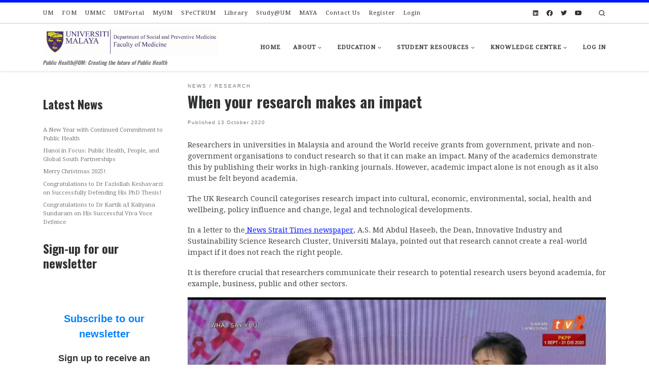

--- FILE ---
content_type: text/html; charset=UTF-8
request_url: https://spm.um.edu.my/2020/10/13/when-your-research-makes-an-impact/?id=1281728145&ajaxCalendar=1&mo=4&yr=2023
body_size: 50583
content:
<!DOCTYPE html>
<!--[if IE 7]>
<html class="ie ie7" lang="en-GB">
<![endif]-->
<!--[if IE 8]>
<html class="ie ie8" lang="en-GB">
<![endif]-->
<!--[if !(IE 7) | !(IE 8)  ]><!-->
<html lang="en-GB" class="no-js">
<!--<![endif]-->
  <head>
  <meta charset="UTF-8" />
  <meta http-equiv="X-UA-Compatible" content="IE=EDGE" />
  <meta name="viewport" content="width=device-width, initial-scale=1.0" />
  <link rel="profile"  href="https://gmpg.org/xfn/11" />
  <link rel="pingback" href="https://spm.um.edu.my/xmlrpc.php" />
<script>(function(html){html.className = html.className.replace(/\bno-js\b/,'js')})(document.documentElement);</script>
        <style id="wfc-base-style" type="text/css">
             .wfc-reset-menu-item-first-letter .navbar .nav>li>a:first-letter {font-size: inherit;}.format-icon:before {color: #5A5A5A;}article .format-icon.tc-hide-icon:before, .safari article.format-video .format-icon.tc-hide-icon:before, .chrome article.format-video .format-icon.tc-hide-icon:before, .safari article.format-image .format-icon.tc-hide-icon:before, .chrome article.format-image .format-icon.tc-hide-icon:before, .safari article.format-gallery .format-icon.tc-hide-icon:before, .safari article.attachment .format-icon.tc-hide-icon:before, .chrome article.format-gallery .format-icon.tc-hide-icon:before, .chrome article.attachment .format-icon.tc-hide-icon:before {content: none!important;}h2#tc-comment-title.tc-hide-icon:before {content: none!important;}.archive .archive-header h1.format-icon.tc-hide-icon:before {content: none!important;}.tc-sidebar h3.widget-title.tc-hide-icon:before {content: none!important;}.footer-widgets h3.widget-title.tc-hide-icon:before {content: none!important;}.tc-hide-icon i, i.tc-hide-icon {display: none !important;}.carousel-control {font-family: "Helvetica Neue", Helvetica, Arial, sans-serif;}.social-block a {font-size: 18px;}footer#footer .colophon .social-block a {font-size: 16px;}.social-block.widget_social a {font-size: 14px;}
        </style>
        <title>When your research makes an impact &#8211; Department of Social and Preventive Medicine</title>
<meta name='robots' content='max-image-preview:large' />
<link rel='dns-prefetch' href='//cdn.jsdelivr.net' />
<link rel='dns-prefetch' href='//secure.gravatar.com' />
<link rel='dns-prefetch' href='//stats.wp.com' />
<link rel='dns-prefetch' href='//use.fontawesome.com' />
<link rel='dns-prefetch' href='//v0.wordpress.com' />
<link rel='dns-prefetch' href='//widgets.wp.com' />
<link rel='dns-prefetch' href='//s0.wp.com' />
<link rel='dns-prefetch' href='//0.gravatar.com' />
<link rel='dns-prefetch' href='//1.gravatar.com' />
<link rel='dns-prefetch' href='//2.gravatar.com' />
<link rel='dns-prefetch' href='//jetpack.wordpress.com' />
<link rel='dns-prefetch' href='//public-api.wordpress.com' />
<link rel='preconnect' href='//i0.wp.com' />
<link rel='preconnect' href='//c0.wp.com' />
<link rel="alternate" type="application/rss+xml" title="Department of Social and Preventive Medicine &raquo; Feed" href="https://spm.um.edu.my/feed/" />
<link rel="alternate" type="application/rss+xml" title="Department of Social and Preventive Medicine &raquo; Comments Feed" href="https://spm.um.edu.my/comments/feed/" />
<link rel="alternate" title="oEmbed (JSON)" type="application/json+oembed" href="https://spm.um.edu.my/wp-json/oembed/1.0/embed?url=https%3A%2F%2Fspm.um.edu.my%2F2020%2F10%2F13%2Fwhen-your-research-makes-an-impact%2F" />
<link rel="alternate" title="oEmbed (XML)" type="text/xml+oembed" href="https://spm.um.edu.my/wp-json/oembed/1.0/embed?url=https%3A%2F%2Fspm.um.edu.my%2F2020%2F10%2F13%2Fwhen-your-research-makes-an-impact%2F&#038;format=xml" />
<style id='wp-img-auto-sizes-contain-inline-css'>
img:is([sizes=auto i],[sizes^="auto," i]){contain-intrinsic-size:3000px 1500px}
/*# sourceURL=wp-img-auto-sizes-contain-inline-css */
</style>

<style id='wp-emoji-styles-inline-css'>

	img.wp-smiley, img.emoji {
		display: inline !important;
		border: none !important;
		box-shadow: none !important;
		height: 1em !important;
		width: 1em !important;
		margin: 0 0.07em !important;
		vertical-align: -0.1em !important;
		background: none !important;
		padding: 0 !important;
	}
/*# sourceURL=wp-emoji-styles-inline-css */
</style>
<link rel='stylesheet' id='wp-block-library-css' href='https://c0.wp.com/c/6.9/wp-includes/css/dist/block-library/style.min.css' media='all' />
<style id='wp-block-heading-inline-css'>
h1:where(.wp-block-heading).has-background,h2:where(.wp-block-heading).has-background,h3:where(.wp-block-heading).has-background,h4:where(.wp-block-heading).has-background,h5:where(.wp-block-heading).has-background,h6:where(.wp-block-heading).has-background{padding:1.25em 2.375em}h1.has-text-align-left[style*=writing-mode]:where([style*=vertical-lr]),h1.has-text-align-right[style*=writing-mode]:where([style*=vertical-rl]),h2.has-text-align-left[style*=writing-mode]:where([style*=vertical-lr]),h2.has-text-align-right[style*=writing-mode]:where([style*=vertical-rl]),h3.has-text-align-left[style*=writing-mode]:where([style*=vertical-lr]),h3.has-text-align-right[style*=writing-mode]:where([style*=vertical-rl]),h4.has-text-align-left[style*=writing-mode]:where([style*=vertical-lr]),h4.has-text-align-right[style*=writing-mode]:where([style*=vertical-rl]),h5.has-text-align-left[style*=writing-mode]:where([style*=vertical-lr]),h5.has-text-align-right[style*=writing-mode]:where([style*=vertical-rl]),h6.has-text-align-left[style*=writing-mode]:where([style*=vertical-lr]),h6.has-text-align-right[style*=writing-mode]:where([style*=vertical-rl]){rotate:180deg}
/*# sourceURL=https://c0.wp.com/c/6.9/wp-includes/blocks/heading/style.min.css */
</style>
<style id='wp-block-image-inline-css'>
.wp-block-image>a,.wp-block-image>figure>a{display:inline-block}.wp-block-image img{box-sizing:border-box;height:auto;max-width:100%;vertical-align:bottom}@media not (prefers-reduced-motion){.wp-block-image img.hide{visibility:hidden}.wp-block-image img.show{animation:show-content-image .4s}}.wp-block-image[style*=border-radius] img,.wp-block-image[style*=border-radius]>a{border-radius:inherit}.wp-block-image.has-custom-border img{box-sizing:border-box}.wp-block-image.aligncenter{text-align:center}.wp-block-image.alignfull>a,.wp-block-image.alignwide>a{width:100%}.wp-block-image.alignfull img,.wp-block-image.alignwide img{height:auto;width:100%}.wp-block-image .aligncenter,.wp-block-image .alignleft,.wp-block-image .alignright,.wp-block-image.aligncenter,.wp-block-image.alignleft,.wp-block-image.alignright{display:table}.wp-block-image .aligncenter>figcaption,.wp-block-image .alignleft>figcaption,.wp-block-image .alignright>figcaption,.wp-block-image.aligncenter>figcaption,.wp-block-image.alignleft>figcaption,.wp-block-image.alignright>figcaption{caption-side:bottom;display:table-caption}.wp-block-image .alignleft{float:left;margin:.5em 1em .5em 0}.wp-block-image .alignright{float:right;margin:.5em 0 .5em 1em}.wp-block-image .aligncenter{margin-left:auto;margin-right:auto}.wp-block-image :where(figcaption){margin-bottom:1em;margin-top:.5em}.wp-block-image.is-style-circle-mask img{border-radius:9999px}@supports ((-webkit-mask-image:none) or (mask-image:none)) or (-webkit-mask-image:none){.wp-block-image.is-style-circle-mask img{border-radius:0;-webkit-mask-image:url('data:image/svg+xml;utf8,<svg viewBox="0 0 100 100" xmlns="http://www.w3.org/2000/svg"><circle cx="50" cy="50" r="50"/></svg>');mask-image:url('data:image/svg+xml;utf8,<svg viewBox="0 0 100 100" xmlns="http://www.w3.org/2000/svg"><circle cx="50" cy="50" r="50"/></svg>');mask-mode:alpha;-webkit-mask-position:center;mask-position:center;-webkit-mask-repeat:no-repeat;mask-repeat:no-repeat;-webkit-mask-size:contain;mask-size:contain}}:root :where(.wp-block-image.is-style-rounded img,.wp-block-image .is-style-rounded img){border-radius:9999px}.wp-block-image figure{margin:0}.wp-lightbox-container{display:flex;flex-direction:column;position:relative}.wp-lightbox-container img{cursor:zoom-in}.wp-lightbox-container img:hover+button{opacity:1}.wp-lightbox-container button{align-items:center;backdrop-filter:blur(16px) saturate(180%);background-color:#5a5a5a40;border:none;border-radius:4px;cursor:zoom-in;display:flex;height:20px;justify-content:center;opacity:0;padding:0;position:absolute;right:16px;text-align:center;top:16px;width:20px;z-index:100}@media not (prefers-reduced-motion){.wp-lightbox-container button{transition:opacity .2s ease}}.wp-lightbox-container button:focus-visible{outline:3px auto #5a5a5a40;outline:3px auto -webkit-focus-ring-color;outline-offset:3px}.wp-lightbox-container button:hover{cursor:pointer;opacity:1}.wp-lightbox-container button:focus{opacity:1}.wp-lightbox-container button:focus,.wp-lightbox-container button:hover,.wp-lightbox-container button:not(:hover):not(:active):not(.has-background){background-color:#5a5a5a40;border:none}.wp-lightbox-overlay{box-sizing:border-box;cursor:zoom-out;height:100vh;left:0;overflow:hidden;position:fixed;top:0;visibility:hidden;width:100%;z-index:100000}.wp-lightbox-overlay .close-button{align-items:center;cursor:pointer;display:flex;justify-content:center;min-height:40px;min-width:40px;padding:0;position:absolute;right:calc(env(safe-area-inset-right) + 16px);top:calc(env(safe-area-inset-top) + 16px);z-index:5000000}.wp-lightbox-overlay .close-button:focus,.wp-lightbox-overlay .close-button:hover,.wp-lightbox-overlay .close-button:not(:hover):not(:active):not(.has-background){background:none;border:none}.wp-lightbox-overlay .lightbox-image-container{height:var(--wp--lightbox-container-height);left:50%;overflow:hidden;position:absolute;top:50%;transform:translate(-50%,-50%);transform-origin:top left;width:var(--wp--lightbox-container-width);z-index:9999999999}.wp-lightbox-overlay .wp-block-image{align-items:center;box-sizing:border-box;display:flex;height:100%;justify-content:center;margin:0;position:relative;transform-origin:0 0;width:100%;z-index:3000000}.wp-lightbox-overlay .wp-block-image img{height:var(--wp--lightbox-image-height);min-height:var(--wp--lightbox-image-height);min-width:var(--wp--lightbox-image-width);width:var(--wp--lightbox-image-width)}.wp-lightbox-overlay .wp-block-image figcaption{display:none}.wp-lightbox-overlay button{background:none;border:none}.wp-lightbox-overlay .scrim{background-color:#fff;height:100%;opacity:.9;position:absolute;width:100%;z-index:2000000}.wp-lightbox-overlay.active{visibility:visible}@media not (prefers-reduced-motion){.wp-lightbox-overlay.active{animation:turn-on-visibility .25s both}.wp-lightbox-overlay.active img{animation:turn-on-visibility .35s both}.wp-lightbox-overlay.show-closing-animation:not(.active){animation:turn-off-visibility .35s both}.wp-lightbox-overlay.show-closing-animation:not(.active) img{animation:turn-off-visibility .25s both}.wp-lightbox-overlay.zoom.active{animation:none;opacity:1;visibility:visible}.wp-lightbox-overlay.zoom.active .lightbox-image-container{animation:lightbox-zoom-in .4s}.wp-lightbox-overlay.zoom.active .lightbox-image-container img{animation:none}.wp-lightbox-overlay.zoom.active .scrim{animation:turn-on-visibility .4s forwards}.wp-lightbox-overlay.zoom.show-closing-animation:not(.active){animation:none}.wp-lightbox-overlay.zoom.show-closing-animation:not(.active) .lightbox-image-container{animation:lightbox-zoom-out .4s}.wp-lightbox-overlay.zoom.show-closing-animation:not(.active) .lightbox-image-container img{animation:none}.wp-lightbox-overlay.zoom.show-closing-animation:not(.active) .scrim{animation:turn-off-visibility .4s forwards}}@keyframes show-content-image{0%{visibility:hidden}99%{visibility:hidden}to{visibility:visible}}@keyframes turn-on-visibility{0%{opacity:0}to{opacity:1}}@keyframes turn-off-visibility{0%{opacity:1;visibility:visible}99%{opacity:0;visibility:visible}to{opacity:0;visibility:hidden}}@keyframes lightbox-zoom-in{0%{transform:translate(calc((-100vw + var(--wp--lightbox-scrollbar-width))/2 + var(--wp--lightbox-initial-left-position)),calc(-50vh + var(--wp--lightbox-initial-top-position))) scale(var(--wp--lightbox-scale))}to{transform:translate(-50%,-50%) scale(1)}}@keyframes lightbox-zoom-out{0%{transform:translate(-50%,-50%) scale(1);visibility:visible}99%{visibility:visible}to{transform:translate(calc((-100vw + var(--wp--lightbox-scrollbar-width))/2 + var(--wp--lightbox-initial-left-position)),calc(-50vh + var(--wp--lightbox-initial-top-position))) scale(var(--wp--lightbox-scale));visibility:hidden}}
/*# sourceURL=https://c0.wp.com/c/6.9/wp-includes/blocks/image/style.min.css */
</style>
<style id='wp-block-latest-posts-inline-css'>
.wp-block-latest-posts{box-sizing:border-box}.wp-block-latest-posts.alignleft{margin-right:2em}.wp-block-latest-posts.alignright{margin-left:2em}.wp-block-latest-posts.wp-block-latest-posts__list{list-style:none}.wp-block-latest-posts.wp-block-latest-posts__list li{clear:both;overflow-wrap:break-word}.wp-block-latest-posts.is-grid{display:flex;flex-wrap:wrap}.wp-block-latest-posts.is-grid li{margin:0 1.25em 1.25em 0;width:100%}@media (min-width:600px){.wp-block-latest-posts.columns-2 li{width:calc(50% - .625em)}.wp-block-latest-posts.columns-2 li:nth-child(2n){margin-right:0}.wp-block-latest-posts.columns-3 li{width:calc(33.33333% - .83333em)}.wp-block-latest-posts.columns-3 li:nth-child(3n){margin-right:0}.wp-block-latest-posts.columns-4 li{width:calc(25% - .9375em)}.wp-block-latest-posts.columns-4 li:nth-child(4n){margin-right:0}.wp-block-latest-posts.columns-5 li{width:calc(20% - 1em)}.wp-block-latest-posts.columns-5 li:nth-child(5n){margin-right:0}.wp-block-latest-posts.columns-6 li{width:calc(16.66667% - 1.04167em)}.wp-block-latest-posts.columns-6 li:nth-child(6n){margin-right:0}}:root :where(.wp-block-latest-posts.is-grid){padding:0}:root :where(.wp-block-latest-posts.wp-block-latest-posts__list){padding-left:0}.wp-block-latest-posts__post-author,.wp-block-latest-posts__post-date{display:block;font-size:.8125em}.wp-block-latest-posts__post-excerpt,.wp-block-latest-posts__post-full-content{margin-bottom:1em;margin-top:.5em}.wp-block-latest-posts__featured-image a{display:inline-block}.wp-block-latest-posts__featured-image img{height:auto;max-width:100%;width:auto}.wp-block-latest-posts__featured-image.alignleft{float:left;margin-right:1em}.wp-block-latest-posts__featured-image.alignright{float:right;margin-left:1em}.wp-block-latest-posts__featured-image.aligncenter{margin-bottom:1em;text-align:center}
/*# sourceURL=https://c0.wp.com/c/6.9/wp-includes/blocks/latest-posts/style.min.css */
</style>
<style id='wp-block-embed-inline-css'>
.wp-block-embed.alignleft,.wp-block-embed.alignright,.wp-block[data-align=left]>[data-type="core/embed"],.wp-block[data-align=right]>[data-type="core/embed"]{max-width:360px;width:100%}.wp-block-embed.alignleft .wp-block-embed__wrapper,.wp-block-embed.alignright .wp-block-embed__wrapper,.wp-block[data-align=left]>[data-type="core/embed"] .wp-block-embed__wrapper,.wp-block[data-align=right]>[data-type="core/embed"] .wp-block-embed__wrapper{min-width:280px}.wp-block-cover .wp-block-embed{min-height:240px;min-width:320px}.wp-block-embed{overflow-wrap:break-word}.wp-block-embed :where(figcaption){margin-bottom:1em;margin-top:.5em}.wp-block-embed iframe{max-width:100%}.wp-block-embed__wrapper{position:relative}.wp-embed-responsive .wp-has-aspect-ratio .wp-block-embed__wrapper:before{content:"";display:block;padding-top:50%}.wp-embed-responsive .wp-has-aspect-ratio iframe{bottom:0;height:100%;left:0;position:absolute;right:0;top:0;width:100%}.wp-embed-responsive .wp-embed-aspect-21-9 .wp-block-embed__wrapper:before{padding-top:42.85%}.wp-embed-responsive .wp-embed-aspect-18-9 .wp-block-embed__wrapper:before{padding-top:50%}.wp-embed-responsive .wp-embed-aspect-16-9 .wp-block-embed__wrapper:before{padding-top:56.25%}.wp-embed-responsive .wp-embed-aspect-4-3 .wp-block-embed__wrapper:before{padding-top:75%}.wp-embed-responsive .wp-embed-aspect-1-1 .wp-block-embed__wrapper:before{padding-top:100%}.wp-embed-responsive .wp-embed-aspect-9-16 .wp-block-embed__wrapper:before{padding-top:177.77%}.wp-embed-responsive .wp-embed-aspect-1-2 .wp-block-embed__wrapper:before{padding-top:200%}
/*# sourceURL=https://c0.wp.com/c/6.9/wp-includes/blocks/embed/style.min.css */
</style>
<style id='wp-block-paragraph-inline-css'>
.is-small-text{font-size:.875em}.is-regular-text{font-size:1em}.is-large-text{font-size:2.25em}.is-larger-text{font-size:3em}.has-drop-cap:not(:focus):first-letter{float:left;font-size:8.4em;font-style:normal;font-weight:100;line-height:.68;margin:.05em .1em 0 0;text-transform:uppercase}body.rtl .has-drop-cap:not(:focus):first-letter{float:none;margin-left:.1em}p.has-drop-cap.has-background{overflow:hidden}:root :where(p.has-background){padding:1.25em 2.375em}:where(p.has-text-color:not(.has-link-color)) a{color:inherit}p.has-text-align-left[style*="writing-mode:vertical-lr"],p.has-text-align-right[style*="writing-mode:vertical-rl"]{rotate:180deg}
/*# sourceURL=https://c0.wp.com/c/6.9/wp-includes/blocks/paragraph/style.min.css */
</style>
<style id='global-styles-inline-css'>
:root{--wp--preset--aspect-ratio--square: 1;--wp--preset--aspect-ratio--4-3: 4/3;--wp--preset--aspect-ratio--3-4: 3/4;--wp--preset--aspect-ratio--3-2: 3/2;--wp--preset--aspect-ratio--2-3: 2/3;--wp--preset--aspect-ratio--16-9: 16/9;--wp--preset--aspect-ratio--9-16: 9/16;--wp--preset--color--black: #000000;--wp--preset--color--cyan-bluish-gray: #abb8c3;--wp--preset--color--white: #ffffff;--wp--preset--color--pale-pink: #f78da7;--wp--preset--color--vivid-red: #cf2e2e;--wp--preset--color--luminous-vivid-orange: #ff6900;--wp--preset--color--luminous-vivid-amber: #fcb900;--wp--preset--color--light-green-cyan: #7bdcb5;--wp--preset--color--vivid-green-cyan: #00d084;--wp--preset--color--pale-cyan-blue: #8ed1fc;--wp--preset--color--vivid-cyan-blue: #0693e3;--wp--preset--color--vivid-purple: #9b51e0;--wp--preset--gradient--vivid-cyan-blue-to-vivid-purple: linear-gradient(135deg,rgb(6,147,227) 0%,rgb(155,81,224) 100%);--wp--preset--gradient--light-green-cyan-to-vivid-green-cyan: linear-gradient(135deg,rgb(122,220,180) 0%,rgb(0,208,130) 100%);--wp--preset--gradient--luminous-vivid-amber-to-luminous-vivid-orange: linear-gradient(135deg,rgb(252,185,0) 0%,rgb(255,105,0) 100%);--wp--preset--gradient--luminous-vivid-orange-to-vivid-red: linear-gradient(135deg,rgb(255,105,0) 0%,rgb(207,46,46) 100%);--wp--preset--gradient--very-light-gray-to-cyan-bluish-gray: linear-gradient(135deg,rgb(238,238,238) 0%,rgb(169,184,195) 100%);--wp--preset--gradient--cool-to-warm-spectrum: linear-gradient(135deg,rgb(74,234,220) 0%,rgb(151,120,209) 20%,rgb(207,42,186) 40%,rgb(238,44,130) 60%,rgb(251,105,98) 80%,rgb(254,248,76) 100%);--wp--preset--gradient--blush-light-purple: linear-gradient(135deg,rgb(255,206,236) 0%,rgb(152,150,240) 100%);--wp--preset--gradient--blush-bordeaux: linear-gradient(135deg,rgb(254,205,165) 0%,rgb(254,45,45) 50%,rgb(107,0,62) 100%);--wp--preset--gradient--luminous-dusk: linear-gradient(135deg,rgb(255,203,112) 0%,rgb(199,81,192) 50%,rgb(65,88,208) 100%);--wp--preset--gradient--pale-ocean: linear-gradient(135deg,rgb(255,245,203) 0%,rgb(182,227,212) 50%,rgb(51,167,181) 100%);--wp--preset--gradient--electric-grass: linear-gradient(135deg,rgb(202,248,128) 0%,rgb(113,206,126) 100%);--wp--preset--gradient--midnight: linear-gradient(135deg,rgb(2,3,129) 0%,rgb(40,116,252) 100%);--wp--preset--font-size--small: 13px;--wp--preset--font-size--medium: 20px;--wp--preset--font-size--large: 36px;--wp--preset--font-size--x-large: 42px;--wp--preset--spacing--20: 0.44rem;--wp--preset--spacing--30: 0.67rem;--wp--preset--spacing--40: 1rem;--wp--preset--spacing--50: 1.5rem;--wp--preset--spacing--60: 2.25rem;--wp--preset--spacing--70: 3.38rem;--wp--preset--spacing--80: 5.06rem;--wp--preset--shadow--natural: 6px 6px 9px rgba(0, 0, 0, 0.2);--wp--preset--shadow--deep: 12px 12px 50px rgba(0, 0, 0, 0.4);--wp--preset--shadow--sharp: 6px 6px 0px rgba(0, 0, 0, 0.2);--wp--preset--shadow--outlined: 6px 6px 0px -3px rgb(255, 255, 255), 6px 6px rgb(0, 0, 0);--wp--preset--shadow--crisp: 6px 6px 0px rgb(0, 0, 0);}:where(.is-layout-flex){gap: 0.5em;}:where(.is-layout-grid){gap: 0.5em;}body .is-layout-flex{display: flex;}.is-layout-flex{flex-wrap: wrap;align-items: center;}.is-layout-flex > :is(*, div){margin: 0;}body .is-layout-grid{display: grid;}.is-layout-grid > :is(*, div){margin: 0;}:where(.wp-block-columns.is-layout-flex){gap: 2em;}:where(.wp-block-columns.is-layout-grid){gap: 2em;}:where(.wp-block-post-template.is-layout-flex){gap: 1.25em;}:where(.wp-block-post-template.is-layout-grid){gap: 1.25em;}.has-black-color{color: var(--wp--preset--color--black) !important;}.has-cyan-bluish-gray-color{color: var(--wp--preset--color--cyan-bluish-gray) !important;}.has-white-color{color: var(--wp--preset--color--white) !important;}.has-pale-pink-color{color: var(--wp--preset--color--pale-pink) !important;}.has-vivid-red-color{color: var(--wp--preset--color--vivid-red) !important;}.has-luminous-vivid-orange-color{color: var(--wp--preset--color--luminous-vivid-orange) !important;}.has-luminous-vivid-amber-color{color: var(--wp--preset--color--luminous-vivid-amber) !important;}.has-light-green-cyan-color{color: var(--wp--preset--color--light-green-cyan) !important;}.has-vivid-green-cyan-color{color: var(--wp--preset--color--vivid-green-cyan) !important;}.has-pale-cyan-blue-color{color: var(--wp--preset--color--pale-cyan-blue) !important;}.has-vivid-cyan-blue-color{color: var(--wp--preset--color--vivid-cyan-blue) !important;}.has-vivid-purple-color{color: var(--wp--preset--color--vivid-purple) !important;}.has-black-background-color{background-color: var(--wp--preset--color--black) !important;}.has-cyan-bluish-gray-background-color{background-color: var(--wp--preset--color--cyan-bluish-gray) !important;}.has-white-background-color{background-color: var(--wp--preset--color--white) !important;}.has-pale-pink-background-color{background-color: var(--wp--preset--color--pale-pink) !important;}.has-vivid-red-background-color{background-color: var(--wp--preset--color--vivid-red) !important;}.has-luminous-vivid-orange-background-color{background-color: var(--wp--preset--color--luminous-vivid-orange) !important;}.has-luminous-vivid-amber-background-color{background-color: var(--wp--preset--color--luminous-vivid-amber) !important;}.has-light-green-cyan-background-color{background-color: var(--wp--preset--color--light-green-cyan) !important;}.has-vivid-green-cyan-background-color{background-color: var(--wp--preset--color--vivid-green-cyan) !important;}.has-pale-cyan-blue-background-color{background-color: var(--wp--preset--color--pale-cyan-blue) !important;}.has-vivid-cyan-blue-background-color{background-color: var(--wp--preset--color--vivid-cyan-blue) !important;}.has-vivid-purple-background-color{background-color: var(--wp--preset--color--vivid-purple) !important;}.has-black-border-color{border-color: var(--wp--preset--color--black) !important;}.has-cyan-bluish-gray-border-color{border-color: var(--wp--preset--color--cyan-bluish-gray) !important;}.has-white-border-color{border-color: var(--wp--preset--color--white) !important;}.has-pale-pink-border-color{border-color: var(--wp--preset--color--pale-pink) !important;}.has-vivid-red-border-color{border-color: var(--wp--preset--color--vivid-red) !important;}.has-luminous-vivid-orange-border-color{border-color: var(--wp--preset--color--luminous-vivid-orange) !important;}.has-luminous-vivid-amber-border-color{border-color: var(--wp--preset--color--luminous-vivid-amber) !important;}.has-light-green-cyan-border-color{border-color: var(--wp--preset--color--light-green-cyan) !important;}.has-vivid-green-cyan-border-color{border-color: var(--wp--preset--color--vivid-green-cyan) !important;}.has-pale-cyan-blue-border-color{border-color: var(--wp--preset--color--pale-cyan-blue) !important;}.has-vivid-cyan-blue-border-color{border-color: var(--wp--preset--color--vivid-cyan-blue) !important;}.has-vivid-purple-border-color{border-color: var(--wp--preset--color--vivid-purple) !important;}.has-vivid-cyan-blue-to-vivid-purple-gradient-background{background: var(--wp--preset--gradient--vivid-cyan-blue-to-vivid-purple) !important;}.has-light-green-cyan-to-vivid-green-cyan-gradient-background{background: var(--wp--preset--gradient--light-green-cyan-to-vivid-green-cyan) !important;}.has-luminous-vivid-amber-to-luminous-vivid-orange-gradient-background{background: var(--wp--preset--gradient--luminous-vivid-amber-to-luminous-vivid-orange) !important;}.has-luminous-vivid-orange-to-vivid-red-gradient-background{background: var(--wp--preset--gradient--luminous-vivid-orange-to-vivid-red) !important;}.has-very-light-gray-to-cyan-bluish-gray-gradient-background{background: var(--wp--preset--gradient--very-light-gray-to-cyan-bluish-gray) !important;}.has-cool-to-warm-spectrum-gradient-background{background: var(--wp--preset--gradient--cool-to-warm-spectrum) !important;}.has-blush-light-purple-gradient-background{background: var(--wp--preset--gradient--blush-light-purple) !important;}.has-blush-bordeaux-gradient-background{background: var(--wp--preset--gradient--blush-bordeaux) !important;}.has-luminous-dusk-gradient-background{background: var(--wp--preset--gradient--luminous-dusk) !important;}.has-pale-ocean-gradient-background{background: var(--wp--preset--gradient--pale-ocean) !important;}.has-electric-grass-gradient-background{background: var(--wp--preset--gradient--electric-grass) !important;}.has-midnight-gradient-background{background: var(--wp--preset--gradient--midnight) !important;}.has-small-font-size{font-size: var(--wp--preset--font-size--small) !important;}.has-medium-font-size{font-size: var(--wp--preset--font-size--medium) !important;}.has-large-font-size{font-size: var(--wp--preset--font-size--large) !important;}.has-x-large-font-size{font-size: var(--wp--preset--font-size--x-large) !important;}
/*# sourceURL=global-styles-inline-css */
</style>

<style id='classic-theme-styles-inline-css'>
/*! This file is auto-generated */
.wp-block-button__link{color:#fff;background-color:#32373c;border-radius:9999px;box-shadow:none;text-decoration:none;padding:calc(.667em + 2px) calc(1.333em + 2px);font-size:1.125em}.wp-block-file__button{background:#32373c;color:#fff;text-decoration:none}
/*# sourceURL=/wp-includes/css/classic-themes.min.css */
</style>
<style id='font-awesome-svg-styles-default-inline-css'>
.svg-inline--fa {
  display: inline-block;
  height: 1em;
  overflow: visible;
  vertical-align: -.125em;
}
/*# sourceURL=font-awesome-svg-styles-default-inline-css */
</style>
<link rel='stylesheet' id='font-awesome-svg-styles-css' href='https://spm.um.edu.my/wp-content/uploads/font-awesome/v5.15.1/css/svg-with-js.css' media='all' />
<style id='font-awesome-svg-styles-inline-css'>
   .wp-block-font-awesome-icon svg::before,
   .wp-rich-text-font-awesome-icon svg::before {content: unset;}
/*# sourceURL=font-awesome-svg-styles-inline-css */
</style>
<link rel='stylesheet' id='events-manager-css' href='https://spm.um.edu.my/wp-content/plugins/events-manager/includes/css/events-manager.min.css?ver=7.2.3.1' media='all' />
<link rel='stylesheet' id='ub-extension-style-css-css' href='https://spm.um.edu.my/wp-content/plugins/ultimate-blocks/src/extensions/style.css?ver=6.9' media='all' />
<link rel='stylesheet' id='h5p-plugin-styles-css' href='https://spm.um.edu.my/wp-content/plugins/h5p/h5p-php-library/styles/h5p.css?ver=1.16.2' media='all' />
<link rel='stylesheet' id='spm-qr-generator-css-css' href='https://spm.um.edu.my/wp-content/plugins/spm-qr-generator/assets/css/app.css?ver=1.0.0' media='all' />
<link rel='stylesheet' id='wpforms-form-locker-frontend-css' href='https://spm.um.edu.my/wp-content/plugins/wpforms-form-locker/assets/css/frontend.min.css?ver=2.8.0' media='all' />
<link rel='stylesheet' id='customizr-main-css' href='https://spm.um.edu.my/wp-content/themes/customizr-pro/assets/front/css/style.min.css?ver=2.4.27' media='all' />
<style id='customizr-main-inline-css'>
::-moz-selection{background-color:#0017ff}::selection{background-color:#0017ff}a,.btn-skin:active,.btn-skin:focus,.btn-skin:hover,.btn-skin.inverted,.grid-container__classic .post-type__icon,.post-type__icon:hover .icn-format,.grid-container__classic .post-type__icon:hover .icn-format,[class*='grid-container__'] .entry-title a.czr-title:hover,input[type=checkbox]:checked::before{color:#0017ff}.czr-css-loader > div ,.btn-skin,.btn-skin:active,.btn-skin:focus,.btn-skin:hover,.btn-skin-h-dark,.btn-skin-h-dark.inverted:active,.btn-skin-h-dark.inverted:focus,.btn-skin-h-dark.inverted:hover{border-color:#0017ff}.tc-header.border-top{border-top-color:#0017ff}[class*='grid-container__'] .entry-title a:hover::after,.grid-container__classic .post-type__icon,.btn-skin,.btn-skin.inverted:active,.btn-skin.inverted:focus,.btn-skin.inverted:hover,.btn-skin-h-dark,.btn-skin-h-dark.inverted:active,.btn-skin-h-dark.inverted:focus,.btn-skin-h-dark.inverted:hover,.sidebar .widget-title::after,input[type=radio]:checked::before{background-color:#0017ff}.btn-skin-light:active,.btn-skin-light:focus,.btn-skin-light:hover,.btn-skin-light.inverted{color:#4d5dff}input:not([type='submit']):not([type='button']):not([type='number']):not([type='checkbox']):not([type='radio']):focus,textarea:focus,.btn-skin-light,.btn-skin-light.inverted,.btn-skin-light:active,.btn-skin-light:focus,.btn-skin-light:hover,.btn-skin-light.inverted:active,.btn-skin-light.inverted:focus,.btn-skin-light.inverted:hover{border-color:#4d5dff}.btn-skin-light,.btn-skin-light.inverted:active,.btn-skin-light.inverted:focus,.btn-skin-light.inverted:hover{background-color:#4d5dff}.btn-skin-lightest:active,.btn-skin-lightest:focus,.btn-skin-lightest:hover,.btn-skin-lightest.inverted{color:#6674ff}.btn-skin-lightest,.btn-skin-lightest.inverted,.btn-skin-lightest:active,.btn-skin-lightest:focus,.btn-skin-lightest:hover,.btn-skin-lightest.inverted:active,.btn-skin-lightest.inverted:focus,.btn-skin-lightest.inverted:hover{border-color:#6674ff}.btn-skin-lightest,.btn-skin-lightest.inverted:active,.btn-skin-lightest.inverted:focus,.btn-skin-lightest.inverted:hover{background-color:#6674ff}.pagination,a:hover,a:focus,a:active,.btn-skin-dark:active,.btn-skin-dark:focus,.btn-skin-dark:hover,.btn-skin-dark.inverted,.btn-skin-dark-oh:active,.btn-skin-dark-oh:focus,.btn-skin-dark-oh:hover,.post-info a:not(.btn):hover,.grid-container__classic .post-type__icon .icn-format,[class*='grid-container__'] .hover .entry-title a,.widget-area a:not(.btn):hover,a.czr-format-link:hover,.format-link.hover a.czr-format-link,button[type=submit]:hover,button[type=submit]:active,button[type=submit]:focus,input[type=submit]:hover,input[type=submit]:active,input[type=submit]:focus,.tabs .nav-link:hover,.tabs .nav-link.active,.tabs .nav-link.active:hover,.tabs .nav-link.active:focus{color:#0011c2}.grid-container__classic.tc-grid-border .grid__item,.btn-skin-dark,.btn-skin-dark.inverted,button[type=submit],input[type=submit],.btn-skin-dark:active,.btn-skin-dark:focus,.btn-skin-dark:hover,.btn-skin-dark.inverted:active,.btn-skin-dark.inverted:focus,.btn-skin-dark.inverted:hover,.btn-skin-h-dark:active,.btn-skin-h-dark:focus,.btn-skin-h-dark:hover,.btn-skin-h-dark.inverted,.btn-skin-h-dark.inverted,.btn-skin-h-dark.inverted,.btn-skin-dark-oh:active,.btn-skin-dark-oh:focus,.btn-skin-dark-oh:hover,.btn-skin-dark-oh.inverted:active,.btn-skin-dark-oh.inverted:focus,.btn-skin-dark-oh.inverted:hover,button[type=submit]:hover,button[type=submit]:active,button[type=submit]:focus,input[type=submit]:hover,input[type=submit]:active,input[type=submit]:focus{border-color:#0011c2}.btn-skin-dark,.btn-skin-dark.inverted:active,.btn-skin-dark.inverted:focus,.btn-skin-dark.inverted:hover,.btn-skin-h-dark:active,.btn-skin-h-dark:focus,.btn-skin-h-dark:hover,.btn-skin-h-dark.inverted,.btn-skin-h-dark.inverted,.btn-skin-h-dark.inverted,.btn-skin-dark-oh.inverted:active,.btn-skin-dark-oh.inverted:focus,.btn-skin-dark-oh.inverted:hover,.grid-container__classic .post-type__icon:hover,button[type=submit],input[type=submit],.czr-link-hover-underline .widgets-list-layout-links a:not(.btn)::before,.czr-link-hover-underline .widget_archive a:not(.btn)::before,.czr-link-hover-underline .widget_nav_menu a:not(.btn)::before,.czr-link-hover-underline .widget_rss ul a:not(.btn)::before,.czr-link-hover-underline .widget_recent_entries a:not(.btn)::before,.czr-link-hover-underline .widget_categories a:not(.btn)::before,.czr-link-hover-underline .widget_meta a:not(.btn)::before,.czr-link-hover-underline .widget_recent_comments a:not(.btn)::before,.czr-link-hover-underline .widget_pages a:not(.btn)::before,.czr-link-hover-underline .widget_calendar a:not(.btn)::before,[class*='grid-container__'] .hover .entry-title a::after,a.czr-format-link::before,.comment-author a::before,.comment-link::before,.tabs .nav-link.active::before{background-color:#0011c2}.btn-skin-dark-shaded:active,.btn-skin-dark-shaded:focus,.btn-skin-dark-shaded:hover,.btn-skin-dark-shaded.inverted{background-color:rgba(0,17,194,0.2)}.btn-skin-dark-shaded,.btn-skin-dark-shaded.inverted:active,.btn-skin-dark-shaded.inverted:focus,.btn-skin-dark-shaded.inverted:hover{background-color:rgba(0,17,194,0.8)}.navbar-brand,.header-tagline,h1,h2,h3,.tc-dropcap { font-family : 'Oswald';font-weight : 700; }
body { font-family : 'Droid Serif';font-weight : 400; }

              body {
                font-size : 0.75rem;
                line-height : 1.5em;
              }

.tc-header.border-top { border-top-width: 5px; border-top-style: solid }
#czr-push-footer { display: none; visibility: hidden; }
        .czr-sticky-footer #czr-push-footer.sticky-footer-enabled { display: block; }
        
/*# sourceURL=customizr-main-inline-css */
</style>
<link rel='stylesheet' id='customizr-style-css' href='https://spm.um.edu.my/wp-content/themes/customizr-child/style.css?ver=2.4.27' media='all' />
<link rel='stylesheet' id='jetpack_likes-css' href='https://c0.wp.com/p/jetpack/15.4/modules/likes/style.css' media='all' />
<link rel='stylesheet' id='wp-members-css' href='https://spm.um.edu.my/wp-content/plugins/wp-members/assets/css/forms/generic-no-float.min.css?ver=3.5.5.1' media='all' />
<link rel='stylesheet' id='font-awesome-official-css' href='https://use.fontawesome.com/releases/v5.15.1/css/all.css' media='all' integrity="sha384-vp86vTRFVJgpjF9jiIGPEEqYqlDwgyBgEF109VFjmqGmIY/Y4HV4d3Gp2irVfcrp" crossorigin="anonymous" />
<link rel='stylesheet' id='font-awesome-official-v4shim-css' href='https://use.fontawesome.com/releases/v5.15.1/css/v4-shims.css' media='all' integrity="sha384-WCuYjm/u5NsK4s/NfnJeHuMj6zzN2HFyjhBu/SnZJj7eZ6+ds4zqIM3wYgL59Clf" crossorigin="anonymous" />
<style id='font-awesome-official-v4shim-inline-css'>
@font-face {
font-family: "FontAwesome";
font-display: block;
src: url("https://use.fontawesome.com/releases/v5.15.1/webfonts/fa-brands-400.eot"),
		url("https://use.fontawesome.com/releases/v5.15.1/webfonts/fa-brands-400.eot?#iefix") format("embedded-opentype"),
		url("https://use.fontawesome.com/releases/v5.15.1/webfonts/fa-brands-400.woff2") format("woff2"),
		url("https://use.fontawesome.com/releases/v5.15.1/webfonts/fa-brands-400.woff") format("woff"),
		url("https://use.fontawesome.com/releases/v5.15.1/webfonts/fa-brands-400.ttf") format("truetype"),
		url("https://use.fontawesome.com/releases/v5.15.1/webfonts/fa-brands-400.svg#fontawesome") format("svg");
}

@font-face {
font-family: "FontAwesome";
font-display: block;
src: url("https://use.fontawesome.com/releases/v5.15.1/webfonts/fa-solid-900.eot"),
		url("https://use.fontawesome.com/releases/v5.15.1/webfonts/fa-solid-900.eot?#iefix") format("embedded-opentype"),
		url("https://use.fontawesome.com/releases/v5.15.1/webfonts/fa-solid-900.woff2") format("woff2"),
		url("https://use.fontawesome.com/releases/v5.15.1/webfonts/fa-solid-900.woff") format("woff"),
		url("https://use.fontawesome.com/releases/v5.15.1/webfonts/fa-solid-900.ttf") format("truetype"),
		url("https://use.fontawesome.com/releases/v5.15.1/webfonts/fa-solid-900.svg#fontawesome") format("svg");
}

@font-face {
font-family: "FontAwesome";
font-display: block;
src: url("https://use.fontawesome.com/releases/v5.15.1/webfonts/fa-regular-400.eot"),
		url("https://use.fontawesome.com/releases/v5.15.1/webfonts/fa-regular-400.eot?#iefix") format("embedded-opentype"),
		url("https://use.fontawesome.com/releases/v5.15.1/webfonts/fa-regular-400.woff2") format("woff2"),
		url("https://use.fontawesome.com/releases/v5.15.1/webfonts/fa-regular-400.woff") format("woff"),
		url("https://use.fontawesome.com/releases/v5.15.1/webfonts/fa-regular-400.ttf") format("truetype"),
		url("https://use.fontawesome.com/releases/v5.15.1/webfonts/fa-regular-400.svg#fontawesome") format("svg");
unicode-range: U+F004-F005,U+F007,U+F017,U+F022,U+F024,U+F02E,U+F03E,U+F044,U+F057-F059,U+F06E,U+F070,U+F075,U+F07B-F07C,U+F080,U+F086,U+F089,U+F094,U+F09D,U+F0A0,U+F0A4-F0A7,U+F0C5,U+F0C7-F0C8,U+F0E0,U+F0EB,U+F0F3,U+F0F8,U+F0FE,U+F111,U+F118-F11A,U+F11C,U+F133,U+F144,U+F146,U+F14A,U+F14D-F14E,U+F150-F152,U+F15B-F15C,U+F164-F165,U+F185-F186,U+F191-F192,U+F1AD,U+F1C1-F1C9,U+F1CD,U+F1D8,U+F1E3,U+F1EA,U+F1F6,U+F1F9,U+F20A,U+F247-F249,U+F24D,U+F254-F25B,U+F25D,U+F267,U+F271-F274,U+F279,U+F28B,U+F28D,U+F2B5-F2B6,U+F2B9,U+F2BB,U+F2BD,U+F2C1-F2C2,U+F2D0,U+F2D2,U+F2DC,U+F2ED,U+F328,U+F358-F35B,U+F3A5,U+F3D1,U+F410,U+F4AD;
}
/*# sourceURL=font-awesome-official-v4shim-inline-css */
</style>
<link rel='stylesheet' id='sharedaddy-css' href='https://c0.wp.com/p/jetpack/15.4/modules/sharedaddy/sharing.css' media='all' />
<link rel='stylesheet' id='social-logos-css' href='https://c0.wp.com/p/jetpack/15.4/_inc/social-logos/social-logos.min.css' media='all' />
<script src="https://c0.wp.com/c/6.9/wp-includes/js/jquery/jquery.min.js" id="jquery-core-js"></script>
<script src="https://c0.wp.com/c/6.9/wp-includes/js/jquery/jquery-migrate.min.js" id="jquery-migrate-js"></script>
<script src="https://c0.wp.com/c/6.9/wp-includes/js/jquery/ui/core.min.js" id="jquery-ui-core-js"></script>
<script src="https://c0.wp.com/c/6.9/wp-includes/js/jquery/ui/mouse.min.js" id="jquery-ui-mouse-js"></script>
<script src="https://c0.wp.com/c/6.9/wp-includes/js/jquery/ui/sortable.min.js" id="jquery-ui-sortable-js"></script>
<script src="https://c0.wp.com/c/6.9/wp-includes/js/jquery/ui/datepicker.min.js" id="jquery-ui-datepicker-js"></script>
<script id="jquery-ui-datepicker-js-after">
jQuery(function(jQuery){jQuery.datepicker.setDefaults({"closeText":"Close","currentText":"Today","monthNames":["January","February","March","April","May","June","July","August","September","October","November","December"],"monthNamesShort":["Jan","Feb","Mar","Apr","May","Jun","Jul","Aug","Sep","Oct","Nov","Dec"],"nextText":"Next","prevText":"Previous","dayNames":["Sunday","Monday","Tuesday","Wednesday","Thursday","Friday","Saturday"],"dayNamesShort":["Sun","Mon","Tue","Wed","Thu","Fri","Sat"],"dayNamesMin":["S","M","T","W","T","F","S"],"dateFormat":"d MM yy","firstDay":1,"isRTL":false});});
//# sourceURL=jquery-ui-datepicker-js-after
</script>
<script src="https://c0.wp.com/c/6.9/wp-includes/js/jquery/ui/resizable.min.js" id="jquery-ui-resizable-js"></script>
<script src="https://c0.wp.com/c/6.9/wp-includes/js/jquery/ui/draggable.min.js" id="jquery-ui-draggable-js"></script>
<script src="https://c0.wp.com/c/6.9/wp-includes/js/jquery/ui/controlgroup.min.js" id="jquery-ui-controlgroup-js"></script>
<script src="https://c0.wp.com/c/6.9/wp-includes/js/jquery/ui/checkboxradio.min.js" id="jquery-ui-checkboxradio-js"></script>
<script src="https://c0.wp.com/c/6.9/wp-includes/js/jquery/ui/button.min.js" id="jquery-ui-button-js"></script>
<script src="https://c0.wp.com/c/6.9/wp-includes/js/jquery/ui/dialog.min.js" id="jquery-ui-dialog-js"></script>
<script id="events-manager-js-extra">
var EM = {"ajaxurl":"https://spm.um.edu.my/wp-admin/admin-ajax.php","locationajaxurl":"https://spm.um.edu.my/wp-admin/admin-ajax.php?action=locations_search","firstDay":"1","locale":"en","dateFormat":"yy-mm-dd","ui_css":"https://spm.um.edu.my/wp-content/plugins/events-manager/includes/css/jquery-ui/build.min.css","show24hours":"1","is_ssl":"1","autocomplete_limit":"10","calendar":{"breakpoints":{"small":560,"medium":908,"large":false},"month_format":"M Y"},"phone":"","datepicker":{"format":"d/m/Y"},"search":{"breakpoints":{"small":650,"medium":850,"full":false}},"url":"https://spm.um.edu.my/wp-content/plugins/events-manager","assets":{"input.em-uploader":{"js":{"em-uploader":{"url":"https://spm.um.edu.my/wp-content/plugins/events-manager/includes/js/em-uploader.js?v=7.2.3.1","event":"em_uploader_ready"}}},".em-event-editor":{"js":{"event-editor":{"url":"https://spm.um.edu.my/wp-content/plugins/events-manager/includes/js/events-manager-event-editor.js?v=7.2.3.1","event":"em_event_editor_ready"}},"css":{"event-editor":"https://spm.um.edu.my/wp-content/plugins/events-manager/includes/css/events-manager-event-editor.min.css?v=7.2.3.1"}},".em-recurrence-sets, .em-timezone":{"js":{"luxon":{"url":"luxon/luxon.js?v=7.2.3.1","event":"em_luxon_ready"}}},".em-booking-form, #em-booking-form, .em-booking-recurring, .em-event-booking-form":{"js":{"em-bookings":{"url":"https://spm.um.edu.my/wp-content/plugins/events-manager/includes/js/bookingsform.js?v=7.2.3.1","event":"em_booking_form_js_loaded"}}},"#em-opt-archetypes":{"js":{"archetypes":"https://spm.um.edu.my/wp-content/plugins/events-manager/includes/js/admin-archetype-editor.js?v=7.2.3.1","archetypes_ms":"https://spm.um.edu.my/wp-content/plugins/events-manager/includes/js/admin-archetypes.js?v=7.2.3.1","qs":"qs/qs.js?v=7.2.3.1"}}},"cached":"1","bookingInProgress":"Please wait while the booking is being submitted.","tickets_save":"Save Ticket","bookingajaxurl":"https://spm.um.edu.my/wp-admin/admin-ajax.php","bookings_export_save":"Export Bookings","bookings_settings_save":"Save Settings","booking_delete":"Are you sure you want to delete?","booking_offset":"30","bookings":{"submit_button":{"text":{"default":"Send your booking","free":"Send your booking","payment":"Send your booking","processing":"Processing ..."}},"update_listener":""},"bb_full":"Sold Out","bb_book":"Book Now","bb_booking":"Booking...","bb_booked":"Booking Submitted","bb_error":"Booking Error. Try again?","bb_cancel":"Cancel","bb_canceling":"Canceling...","bb_cancelled":"Cancelled","bb_cancel_error":"Cancellation Error. Try again?","txt_search":"Search","txt_searching":"Searching...","txt_loading":"Loading..."};
//# sourceURL=events-manager-js-extra
</script>
<script src="https://spm.um.edu.my/wp-content/plugins/events-manager/includes/js/events-manager.js?ver=7.2.3.1" id="events-manager-js"></script>
<script src="https://spm.um.edu.my/wp-content/themes/customizr-pro/assets/front/js/libs/modernizr.min.js?ver=2.4.27" id="modernizr-js"></script>
<script src="https://c0.wp.com/c/6.9/wp-includes/js/underscore.min.js" id="underscore-js"></script>
<script id="tc-scripts-js-extra">
var CZRParams = {"assetsPath":"https://spm.um.edu.my/wp-content/themes/customizr-pro/assets/front/","mainScriptUrl":"https://spm.um.edu.my/wp-content/themes/customizr-pro/assets/front/js/tc-scripts.min.js?2.4.27","deferFontAwesome":"1","fontAwesomeUrl":"https://spm.um.edu.my/wp-content/themes/customizr-pro/assets/shared/fonts/fa/css/fontawesome-all.min.css?2.4.27","_disabled":[],"centerSliderImg":"1","isLightBoxEnabled":"1","SmoothScroll":{"Enabled":false,"Options":{"touchpadSupport":false}},"isAnchorScrollEnabled":"","anchorSmoothScrollExclude":{"simple":["[class*=edd]",".carousel-control","[data-toggle=\"modal\"]","[data-toggle=\"dropdown\"]","[data-toggle=\"czr-dropdown\"]","[data-toggle=\"tooltip\"]","[data-toggle=\"popover\"]","[data-toggle=\"collapse\"]","[data-toggle=\"czr-collapse\"]","[data-toggle=\"tab\"]","[data-toggle=\"pill\"]","[data-toggle=\"czr-pill\"]","[class*=upme]","[class*=um-]"],"deep":{"classes":[],"ids":[]}},"timerOnScrollAllBrowsers":"1","centerAllImg":"1","HasComments":"","LoadModernizr":"1","stickyHeader":"","extLinksStyle":"1","extLinksTargetExt":"1","extLinksSkipSelectors":{"classes":["btn","button"],"ids":[]},"dropcapEnabled":"","dropcapWhere":{"post":"","page":""},"dropcapMinWords":"","dropcapSkipSelectors":{"tags":["IMG","IFRAME","H1","H2","H3","H4","H5","H6","BLOCKQUOTE","UL","OL"],"classes":["btn"],"id":[]},"imgSmartLoadEnabled":"","imgSmartLoadOpts":{"parentSelectors":["[class*=grid-container], .article-container",".__before_main_wrapper",".widget-front",".post-related-articles",".tc-singular-thumbnail-wrapper",".sek-module-inner"],"opts":{"excludeImg":[".tc-holder-img"]}},"imgSmartLoadsForSliders":"1","pluginCompats":[],"isWPMobile":"","menuStickyUserSettings":{"desktop":"stick_always","mobile":"stick_up"},"adminAjaxUrl":"https://spm.um.edu.my/wp-admin/admin-ajax.php","ajaxUrl":"https://spm.um.edu.my/?czrajax=1","frontNonce":{"id":"CZRFrontNonce","handle":"e0a9e88d6c"},"isDevMode":"","isModernStyle":"1","i18n":{"Permanently dismiss":"Permanently dismiss"},"frontNotifications":{"welcome":{"enabled":false,"content":"","dismissAction":"dismiss_welcome_note_front"}},"preloadGfonts":"1","googleFonts":"Oswald:700%7CDroid+Serif:400","version":"2.4.27"};
//# sourceURL=tc-scripts-js-extra
</script>
<script src="https://spm.um.edu.my/wp-content/themes/customizr-pro/assets/front/js/tc-scripts.min.js?ver=2.4.27" id="tc-scripts-js" defer></script>
<script src="https://spm.um.edu.my/wp-content/plugins/wp-notepad/assets/js/wpnotepad.js?ver=6.9" id="wpnotepad-script-js"></script>
<link rel="https://api.w.org/" href="https://spm.um.edu.my/wp-json/" /><link rel="alternate" title="JSON" type="application/json" href="https://spm.um.edu.my/wp-json/wp/v2/posts/8317" /><link rel="EditURI" type="application/rsd+xml" title="RSD" href="https://spm.um.edu.my/xmlrpc.php?rsd" />
<meta name="generator" content="WordPress 6.9" />
<link rel="canonical" href="https://spm.um.edu.my/2020/10/13/when-your-research-makes-an-impact/" />
<link rel='shortlink' href='https://wp.me/p9Avsa-2a9' />

<!-- teachPress -->
<script src="https://spm.um.edu.my/wp-content/plugins/teachpress/js/frontend.js?ver=9.0.12"></script>
<!-- END teachPress -->
	<style>img#wpstats{display:none}</style>
		              <link rel="preload" as="font" type="font/woff2" href="https://spm.um.edu.my/wp-content/themes/customizr-pro/assets/shared/fonts/customizr/customizr.woff2?128396981" crossorigin="anonymous"/>
            
<!-- Jetpack Open Graph Tags -->
<meta property="og:type" content="article" />
<meta property="og:title" content="When your research makes an impact" />
<meta property="og:url" content="https://spm.um.edu.my/2020/10/13/when-your-research-makes-an-impact/" />
<meta property="og:description" content="Researchers in universities in Malaysia and around the World receive grants from government, private and non-government organisations to conduct research so that it can make an impact. Many of the …" />
<meta property="article:published_time" content="2020-10-13T01:14:35+00:00" />
<meta property="article:modified_time" content="2021-04-22T02:49:43+00:00" />
<meta property="og:site_name" content="Department of Social and Preventive Medicine" />
<meta property="og:image" content="https://i0.wp.com/spm.um.edu.my/wp-content/uploads/2020/10/candy-girl-support-group-tv2-what-say-you.jpg?fit=1080%2C616&#038;ssl=1" />
<meta property="og:image:width" content="1080" />
<meta property="og:image:height" content="616" />
<meta property="og:image:alt" content="" />
<meta property="og:locale" content="en_GB" />
<meta name="twitter:site" content="@phgrads" />
<meta name="twitter:text:title" content="When your research makes an impact" />
<meta name="twitter:image" content="https://i0.wp.com/spm.um.edu.my/wp-content/uploads/2020/10/candy-girl-support-group-tv2-what-say-you.jpg?fit=1080%2C616&#038;ssl=1&#038;w=640" />
<meta name="twitter:card" content="summary_large_image" />

<!-- End Jetpack Open Graph Tags -->
<link rel="icon" href="https://i0.wp.com/spm.um.edu.my/wp-content/uploads/2017/10/umlogo.jpg?fit=32%2C32&#038;ssl=1" sizes="32x32" />
<link rel="icon" href="https://i0.wp.com/spm.um.edu.my/wp-content/uploads/2017/10/umlogo.jpg?fit=192%2C192&#038;ssl=1" sizes="192x192" />
<link rel="apple-touch-icon" href="https://i0.wp.com/spm.um.edu.my/wp-content/uploads/2017/10/umlogo.jpg?fit=180%2C180&#038;ssl=1" />
<meta name="msapplication-TileImage" content="https://i0.wp.com/spm.um.edu.my/wp-content/uploads/2017/10/umlogo.jpg?fit=238%2C238&#038;ssl=1" />
		<style id="wp-custom-css">
			ol.my-ol-list {
  list-style: lower-alpha;
}

/* Base styles for the layout */
.responsive-layout {
    display: flex;
    flex-direction: column;
    border-collapse: collapse;
}

.record-row {
    display: flex;
    flex-wrap: wrap;
    border-bottom: 1px solid #ddd;
    padding: 10px;
}

.field {
    flex-basis: 100%; /* Full width on small screens */
    display: flex;
    margin-bottom: 5px;
}

.field-title {
    font-weight: bold;
    margin-right: 5px;
}

/* Styles for larger screens */
@media (min-width: 768px) {
    .record-row {
        flex-wrap: nowrap;
    }

    .field {
        flex-basis: calc(100% / [number_of_columns]); /* Adjust based on the number of fields */
        display: table-cell;
        padding: 5px;
        border: 1px solid #ddd;
    }

    /* Add additional styling for table header if needed */
}		</style>
		<link rel='stylesheet' id='academicons-css' href='https://spm.um.edu.my/wp-content/plugins/teachpress/includes/academicons/css/academicons.min.css?ver=6.9' media='all' />
<link rel='stylesheet' id='font-awesome-css' href='https://spm.um.edu.my/wp-content/plugins/teachpress/includes/fontawesome/css/all.min.css?ver=6.9' media='all' />
<link rel='stylesheet' id='mailpoet_custom_fonts_0-css' href='https://fonts.googleapis.com/css?family=Abril+FatFace%3A400%2C400i%2C700%2C700i%7CAlegreya%3A400%2C400i%2C700%2C700i%7CAlegreya+Sans%3A400%2C400i%2C700%2C700i%7CAmatic+SC%3A400%2C400i%2C700%2C700i%7CAnonymous+Pro%3A400%2C400i%2C700%2C700i%7CArchitects+Daughter%3A400%2C400i%2C700%2C700i%7CArchivo%3A400%2C400i%2C700%2C700i%7CArchivo+Narrow%3A400%2C400i%2C700%2C700i%7CAsap%3A400%2C400i%2C700%2C700i%7CBarlow%3A400%2C400i%2C700%2C700i%7CBioRhyme%3A400%2C400i%2C700%2C700i%7CBonbon%3A400%2C400i%2C700%2C700i%7CCabin%3A400%2C400i%2C700%2C700i%7CCairo%3A400%2C400i%2C700%2C700i%7CCardo%3A400%2C400i%2C700%2C700i%7CChivo%3A400%2C400i%2C700%2C700i%7CConcert+One%3A400%2C400i%2C700%2C700i%7CCormorant%3A400%2C400i%2C700%2C700i%7CCrimson+Text%3A400%2C400i%2C700%2C700i%7CEczar%3A400%2C400i%2C700%2C700i%7CExo+2%3A400%2C400i%2C700%2C700i%7CFira+Sans%3A400%2C400i%2C700%2C700i%7CFjalla+One%3A400%2C400i%2C700%2C700i%7CFrank+Ruhl+Libre%3A400%2C400i%2C700%2C700i%7CGreat+Vibes%3A400%2C400i%2C700%2C700i&#038;ver=6.9' media='all' />
<link rel='stylesheet' id='mailpoet_custom_fonts_1-css' href='https://fonts.googleapis.com/css?family=Heebo%3A400%2C400i%2C700%2C700i%7CIBM+Plex%3A400%2C400i%2C700%2C700i%7CInconsolata%3A400%2C400i%2C700%2C700i%7CIndie+Flower%3A400%2C400i%2C700%2C700i%7CInknut+Antiqua%3A400%2C400i%2C700%2C700i%7CInter%3A400%2C400i%2C700%2C700i%7CKarla%3A400%2C400i%2C700%2C700i%7CLibre+Baskerville%3A400%2C400i%2C700%2C700i%7CLibre+Franklin%3A400%2C400i%2C700%2C700i%7CMontserrat%3A400%2C400i%2C700%2C700i%7CNeuton%3A400%2C400i%2C700%2C700i%7CNotable%3A400%2C400i%2C700%2C700i%7CNothing+You+Could+Do%3A400%2C400i%2C700%2C700i%7CNoto+Sans%3A400%2C400i%2C700%2C700i%7CNunito%3A400%2C400i%2C700%2C700i%7COld+Standard+TT%3A400%2C400i%2C700%2C700i%7COxygen%3A400%2C400i%2C700%2C700i%7CPacifico%3A400%2C400i%2C700%2C700i%7CPoppins%3A400%2C400i%2C700%2C700i%7CProza+Libre%3A400%2C400i%2C700%2C700i%7CPT+Sans%3A400%2C400i%2C700%2C700i%7CPT+Serif%3A400%2C400i%2C700%2C700i%7CRakkas%3A400%2C400i%2C700%2C700i%7CReenie+Beanie%3A400%2C400i%2C700%2C700i%7CRoboto+Slab%3A400%2C400i%2C700%2C700i&#038;ver=6.9' media='all' />
<link rel='stylesheet' id='mailpoet_custom_fonts_2-css' href='https://fonts.googleapis.com/css?family=Ropa+Sans%3A400%2C400i%2C700%2C700i%7CRubik%3A400%2C400i%2C700%2C700i%7CShadows+Into+Light%3A400%2C400i%2C700%2C700i%7CSpace+Mono%3A400%2C400i%2C700%2C700i%7CSpectral%3A400%2C400i%2C700%2C700i%7CSue+Ellen+Francisco%3A400%2C400i%2C700%2C700i%7CTitillium+Web%3A400%2C400i%2C700%2C700i%7CUbuntu%3A400%2C400i%2C700%2C700i%7CVarela%3A400%2C400i%2C700%2C700i%7CVollkorn%3A400%2C400i%2C700%2C700i%7CWork+Sans%3A400%2C400i%2C700%2C700i%7CYatra+One%3A400%2C400i%2C700%2C700i&#038;ver=6.9' media='all' />
<link rel='stylesheet' id='mailpoet_public-css' href='https://spm.um.edu.my/wp-content/plugins/mailpoet/assets/dist/css/mailpoet-public.eb66e3ab.css?ver=6.9' media='all' />
<link rel='stylesheet' id='jetpack-swiper-library-css' href='https://c0.wp.com/p/jetpack/15.4/_inc/blocks/swiper.css' media='all' />
<link rel='stylesheet' id='jetpack-carousel-css' href='https://c0.wp.com/p/jetpack/15.4/modules/carousel/jetpack-carousel.css' media='all' />
<link rel='stylesheet' id='wpforms-user-registration-frontend-css' href='https://spm.um.edu.my/wp-content/plugins/wpforms-user-registration/assets/css/frontend.min.css?ver=2.8.1' media='all' />
<link rel='stylesheet' id='wpforms-classic-full-css' href='https://spm.um.edu.my/wp-content/plugins/wpforms/assets/css/frontend/classic/wpforms-full.min.css?ver=1.9.8.7' media='all' />
</head>

  <body class="wp-singular post-template-default single single-post postid-8317 single-format-standard wp-custom-logo wp-embed-responsive wp-theme-customizr-pro wp-child-theme-customizr-child has-dashicons czr-link-hover-underline header-skin-light footer-skin-dark czr-l-sidebar tc-center-images czr-full-layout customizr-pro-2-4-27-with-child-theme czr-sticky-footer">
          <a class="screen-reader-text skip-link" href="#content">Skip to content</a>
    
    
    <div id="tc-page-wrap" class="">

      <header class="tpnav-header__header tc-header sl-logo_left sticky-brand-shrink-on sticky-transparent border-top czr-submenu-fade czr-submenu-move" >
    <div class="topbar-navbar__wrapper " >
  <div class="container">
        <div class="row flex-row flex-lg-nowrap justify-content-start justify-content-lg-end align-items-center topbar-navbar__row">
                    <div class="topbar-nav__container col col-auto d-none d-lg-flex">
          <nav id="topbar-nav" class="topbar-nav__nav">
            <div class="nav__menu-wrapper topbar-nav__menu-wrapper czr-open-on-hover" >
<ul id="topbar-menu" class="topbar-nav__menu regular-nav nav__menu nav"><li id="menu-item-797" class="menu-item menu-item-type-custom menu-item-object-custom menu-item-797"><a href="http://www.um.edu.my/" class="nav__link"><span class="nav__title">UM</span></a></li>
<li id="menu-item-798" class="menu-item menu-item-type-custom menu-item-object-custom menu-item-798"><a href="http://medicine.um.edu.my/" class="nav__link"><span class="nav__title">FOM</span></a></li>
<li id="menu-item-799" class="menu-item menu-item-type-custom menu-item-object-custom menu-item-799"><a href="http://www.ummc.edu.my/" class="nav__link"><span class="nav__title">UMMC</span></a></li>
<li id="menu-item-800" class="menu-item menu-item-type-custom menu-item-object-custom menu-item-800"><a href="http://portal.um.edu.my/" class="nav__link"><span class="nav__title">UMPortal</span></a></li>
<li id="menu-item-801" class="menu-item menu-item-type-custom menu-item-object-custom menu-item-801"><a href="http://myum.um.edu.my/" class="nav__link"><span class="nav__title">MyUM</span></a></li>
<li id="menu-item-806" class="menu-item menu-item-type-custom menu-item-object-custom menu-item-806"><a href="https://spectrum.um.edu.my/" class="nav__link"><span class="nav__title">SPeCTRUM</span></a></li>
<li id="menu-item-802" class="menu-item menu-item-type-custom menu-item-object-custom menu-item-802"><a href="https://umlib.um.edu.my/" class="nav__link"><span class="nav__title">Library</span></a></li>
<li id="menu-item-1141" class="menu-item menu-item-type-custom menu-item-object-custom menu-item-1141"><a href="https://study.um.edu.my/" class="nav__link"><span class="nav__title">Study@UM</span></a></li>
<li id="menu-item-13358" class="menu-item menu-item-type-custom menu-item-object-custom menu-item-13358"><a href="https://maya.um.edu.my/" class="nav__link"><span class="nav__title">MAYA</span></a></li>
<li id="menu-item-803" class="menu-item menu-item-type-post_type menu-item-object-page menu-item-803"><a href="https://spm.um.edu.my/about/contact-us/" class="nav__link"><span class="nav__title">Contact Us</span></a></li>
<li id="menu-item-15015" class="menu-item menu-item-type-post_type menu-item-object-page menu-item-15015"><a href="https://spm.um.edu.my/subscriber-registration/" class="nav__link"><span class="nav__title">Register</span></a></li>
<li id="menu-item-16792" class="menu-item menu-item-type-post_type menu-item-object-page menu-item-16792"><a href="https://spm.um.edu.my/subscriber-login/" class="nav__link"><span class="nav__title">Login</span></a></li>
</ul></div>          </nav>
        </div>
                          <div class="topbar-nav__socials social-links col col-auto ">
          <ul class="socials " >
  <li ><a rel="nofollow noopener noreferrer" class="social-icon icon-linkedin"  title="Follow us on Linkedin" aria-label="Follow us on Linkedin" href="https://www.linkedin.com/company/phgrads/"  target="_blank" ><i class="fab fa-linkedin"></i></a></li> <li ><a rel="nofollow noopener noreferrer" class="social-icon icon-facebook"  title="Follow us on Facebook" aria-label="Follow us on Facebook" href="https://www.facebook.com/phgrads/"  target="_blank" ><i class="fab fa-facebook"></i></a></li> <li ><a rel="nofollow noopener noreferrer" class="social-icon icon-twitter"  title="Follow us on Twitter" aria-label="Follow us on Twitter" href="https://twitter.com/phgrads"  target="_blank" ><i class="fab fa-twitter"></i></a></li> <li ><a rel="nofollow noopener noreferrer" class="social-icon icon-youtube"  title="Follow us on Youtube" aria-label="Follow us on Youtube" href="https://www.youtube.com/channel/UCiwQZ1USQabyFKtHza_tk-g/videos"  target="_blank" ><i class="fab fa-youtube"></i></a></li></ul>
        </div>
      <div class="topbar-nav__utils nav__utils col-auto d-none d-lg-flex" >
    <ul class="nav utils flex-row flex-nowrap regular-nav">
      <li class="nav__search " >
  <a href="#" class="search-toggle_btn icn-search czr-overlay-toggle_btn"  aria-expanded="false"><span class="sr-only">Search</span></a>
        <div class="czr-search-expand">
      <div class="czr-search-expand-inner"><div class="search-form__container " >
  <form action="https://spm.um.edu.my/" method="get" class="czr-form search-form">
    <div class="form-group czr-focus">
            <label for="s-697315beca6c4" id="lsearch-697315beca6c4">
        <span class="screen-reader-text">Search</span>
        <input id="s-697315beca6c4" class="form-control czr-search-field" name="s" type="search" value="" aria-describedby="lsearch-697315beca6c4" placeholder="Search &hellip;">
      </label>
      <button type="submit" class="button"><i class="icn-search"></i><span class="screen-reader-text">Search &hellip;</span></button>
    </div>
  </form>
</div></div>
    </div>
    </li>
    </ul>
</div>          </div>
      </div>
</div>    <div class="primary-navbar__wrapper d-none d-lg-block has-horizontal-menu desktop-sticky" >
  <div class="container">
    <div class="row align-items-center flex-row primary-navbar__row">
      <div class="branding__container col col-auto" >
  <div class="branding align-items-center flex-column ">
    <div class="branding-row d-flex flex-row align-items-center align-self-start">
      <div class="navbar-brand col-auto " >
  <a class="navbar-brand-sitelogo" href="https://spm.um.edu.my/"  aria-label="Department of Social and Preventive Medicine | Public Health@UM: Creating the future of Public Health" >
    <img src="https://i0.wp.com/spm.um.edu.my/wp-content/uploads/2025/03/cropped-cropped-um-logo2022-SPM-FOM-compressed-1-scaled-1.jpg?fit=2559%2C391&ssl=1" alt="Back Home" class="" width="2559" height="391"  data-no-retina>  </a>
</div>
      </div>
    <span class="header-tagline " >
  Public Health@UM: Creating the future of Public Health</span>

  </div>
</div>
      <div class="primary-nav__container justify-content-lg-around col col-lg-auto flex-lg-column" >
  <div class="primary-nav__wrapper flex-lg-row align-items-center justify-content-end">
              <nav class="primary-nav__nav col" id="primary-nav">
          <div class="nav__menu-wrapper primary-nav__menu-wrapper justify-content-end czr-open-on-hover" >
<ul id="main-menu" class="primary-nav__menu regular-nav nav__menu nav"><li id="menu-item-410" class="menu-item menu-item-type-custom menu-item-object-custom menu-item-home menu-item-410"><a href="http://spm.um.edu.my/" class="nav__link"><span class="nav__title">Home</span></a></li>
<li id="menu-item-132" class="menu-item menu-item-type-post_type menu-item-object-page menu-item-has-children czr-dropdown menu-item-132"><a data-toggle="czr-dropdown" aria-haspopup="true" aria-expanded="false" href="https://spm.um.edu.my/about/" class="nav__link"><span class="nav__title">About</span><span class="caret__dropdown-toggler"><i class="icn-down-small"></i></span></a>
<ul class="dropdown-menu czr-dropdown-menu">
	<li id="menu-item-135" class="menu-item menu-item-type-post_type menu-item-object-page dropdown-item menu-item-135"><a href="https://spm.um.edu.my/about/the-story-of-spm/" class="nav__link"><span class="nav__title">The Story of SPM</span></a></li>
	<li id="menu-item-133" class="menu-item menu-item-type-post_type menu-item-object-page dropdown-item menu-item-133"><a href="https://spm.um.edu.my/about/annual-report/" class="nav__link"><span class="nav__title">Annual Report</span></a></li>
	<li id="menu-item-136" class="menu-item menu-item-type-post_type menu-item-object-page dropdown-item menu-item-136"><a href="https://spm.um.edu.my/about/vision-and-mission/" class="nav__link"><span class="nav__title">Vision and Mission</span></a></li>
	<li id="menu-item-137" class="menu-item menu-item-type-post_type menu-item-object-page menu-item-has-children czr-dropdown-submenu dropdown-item menu-item-137"><a data-toggle="czr-dropdown" aria-haspopup="true" aria-expanded="false" href="https://spm.um.edu.my/about/organisation/" class="nav__link"><span class="nav__title">Organisation</span><span class="caret__dropdown-toggler"><i class="icn-down-small"></i></span></a>
<ul class="dropdown-menu czr-dropdown-menu">
		<li id="menu-item-20724" class="menu-item menu-item-type-post_type menu-item-object-page dropdown-item menu-item-20724"><a href="https://spm.um.edu.my/cebp/" class="nav__link"><span class="nav__title">CEBP</span></a></li>
		<li id="menu-item-20723" class="menu-item menu-item-type-post_type menu-item-object-page dropdown-item menu-item-20723"><a href="https://spm.um.edu.my/ceph/" class="nav__link"><span class="nav__title">CePH</span></a></li>
		<li id="menu-item-20708" class="menu-item menu-item-type-post_type menu-item-object-page dropdown-item menu-item-20708"><a href="https://spm.um.edu.my/public-health-department-universiti-malaya-medical-centre/" class="nav__link"><span class="nav__title">Public Health Department</span></a></li>
		<li id="menu-item-20709" class="menu-item menu-item-type-post_type menu-item-object-page dropdown-item menu-item-20709"><a href="https://spm.um.edu.my/occupational-health-clinic-in-ummc/" class="nav__link"><span class="nav__title">Occupational Health Clinic</span></a></li>
</ul>
</li>
	<li id="menu-item-126" class="menu-item menu-item-type-post_type menu-item-object-page menu-item-has-children czr-dropdown-submenu dropdown-item menu-item-126"><a data-toggle="czr-dropdown" aria-haspopup="true" aria-expanded="false" href="https://spm.um.edu.my/staff/" class="nav__link"><span class="nav__title">Staff</span><span class="caret__dropdown-toggler"><i class="icn-down-small"></i></span></a>
<ul class="dropdown-menu czr-dropdown-menu">
		<li id="menu-item-129" class="menu-item menu-item-type-post_type menu-item-object-page dropdown-item menu-item-129"><a href="https://spm.um.edu.my/staff/academic/" class="nav__link"><span class="nav__title">Academic Staff</span></a></li>
		<li id="menu-item-128" class="menu-item menu-item-type-post_type menu-item-object-page dropdown-item menu-item-128"><a href="https://spm.um.edu.my/staff/admin-staff/" class="nav__link"><span class="nav__title">Administrative Staff</span></a></li>
		<li id="menu-item-127" class="menu-item menu-item-type-post_type menu-item-object-page dropdown-item menu-item-127"><a href="https://spm.um.edu.my/staff/heads-of-department/" class="nav__link"><span class="nav__title">Heads of Department</span></a></li>
		<li id="menu-item-13337" class="menu-item menu-item-type-post_type menu-item-object-page dropdown-item menu-item-13337"><a href="https://spm.um.edu.my/staff/former-academics/" class="nav__link"><span class="nav__title">Former Academics</span></a></li>
</ul>
</li>
	<li id="menu-item-3820" class="menu-item menu-item-type-post_type menu-item-object-page dropdown-item menu-item-3820"><a href="https://spm.um.edu.my/about/visitors/" class="nav__link"><span class="nav__title">Visitors</span></a></li>
	<li id="menu-item-3841" class="menu-item menu-item-type-post_type menu-item-object-page dropdown-item menu-item-3841"><a href="https://spm.um.edu.my/about/finding-your-way-to-the-department/" class="nav__link"><span class="nav__title">Getting Here</span></a></li>
	<li id="menu-item-4566" class="menu-item menu-item-type-taxonomy menu-item-object-category dropdown-item menu-item-4566"><a href="https://spm.um.edu.my/category/jobs/" class="nav__link"><span class="nav__title">Jobs Opening</span></a></li>
	<li id="menu-item-10172" class="menu-item menu-item-type-post_type menu-item-object-page dropdown-item menu-item-10172"><a href="https://spm.um.edu.my/about/archive/" class="nav__link"><span class="nav__title">Archive</span></a></li>
	<li id="menu-item-13794" class="menu-item menu-item-type-post_type menu-item-object-page dropdown-item menu-item-13794"><a href="https://spm.um.edu.my/about/dr-wu-lien-teh-public-health-award/" class="nav__link"><span class="nav__title">Dr Wu Lien-Teh Public Health Award</span></a></li>
	<li id="menu-item-17143" class="menu-item menu-item-type-post_type menu-item-object-page dropdown-item menu-item-17143"><a href="https://spm.um.edu.my/about/tdr-regional-training-centre-in-wpr/" class="nav__link"><span class="nav__title">TDR Regional Training Centre in WPR</span></a></li>
	<li id="menu-item-20845" class="menu-item menu-item-type-post_type menu-item-object-page dropdown-item menu-item-20845"><a href="https://spm.um.edu.my/alumni/" class="nav__link"><span class="nav__title">Alumni</span></a></li>
	<li id="menu-item-20846" class="menu-item menu-item-type-taxonomy menu-item-object-category dropdown-item menu-item-20846"><a href="https://spm.um.edu.my/category/alumni/" class="nav__link"><span class="nav__title">Alumni News</span></a></li>
	<li id="menu-item-13018" class="menu-item menu-item-type-post_type menu-item-object-page dropdown-item menu-item-13018"><a href="https://spm.um.edu.my/the-spm-website/" class="nav__link"><span class="nav__title">The SPM website</span></a></li>
	<li id="menu-item-138" class="menu-item menu-item-type-post_type menu-item-object-page dropdown-item menu-item-138"><a href="https://spm.um.edu.my/about/contact-us/" class="nav__link"><span class="nav__title">Contact Us</span></a></li>
</ul>
</li>
<li id="menu-item-142" class="menu-item menu-item-type-post_type menu-item-object-page menu-item-has-children czr-dropdown menu-item-142"><a data-toggle="czr-dropdown" aria-haspopup="true" aria-expanded="false" href="https://spm.um.edu.my/academic/" class="nav__link"><span class="nav__title">Education</span><span class="caret__dropdown-toggler"><i class="icn-down-small"></i></span></a>
<ul class="dropdown-menu czr-dropdown-menu">
	<li id="menu-item-9610" class="menu-item menu-item-type-post_type menu-item-object-page dropdown-item menu-item-9610"><a href="https://spm.um.edu.my/a-career-in-public-health/" class="nav__link"><span class="nav__title">A Career in Public Health</span></a></li>
	<li id="menu-item-154" class="menu-item menu-item-type-post_type menu-item-object-page dropdown-item menu-item-154"><a href="https://spm.um.edu.my/academic/ug/" class="nav__link"><span class="nav__title">Undergraduate</span></a></li>
	<li id="menu-item-626" class="menu-item menu-item-type-post_type menu-item-object-page menu-item-has-children czr-dropdown-submenu dropdown-item menu-item-626"><a data-toggle="czr-dropdown" aria-haspopup="true" aria-expanded="false" href="https://spm.um.edu.my/academic/pg/" class="nav__link"><span class="nav__title">Postgraduate</span><span class="caret__dropdown-toggler"><i class="icn-down-small"></i></span></a>
<ul class="dropdown-menu czr-dropdown-menu">
		<li id="menu-item-773" class="menu-item menu-item-type-post_type menu-item-object-page dropdown-item menu-item-773"><a href="https://spm.um.edu.my/academic/mph/" class="nav__link"><span class="nav__title">Master of Public Health</span></a></li>
		<li id="menu-item-13030" class="menu-item menu-item-type-post_type menu-item-object-page dropdown-item menu-item-13030"><a href="https://spm.um.edu.my/academic/master-of-epidemiology/" class="nav__link"><span class="nav__title">Master of Epidemiology</span></a></li>
		<li id="menu-item-17629" class="menu-item menu-item-type-post_type menu-item-object-page dropdown-item menu-item-17629"><a href="https://spm.um.edu.my/academic/master-of-medical-science-mmedsc-research/" class="nav__link"><span class="nav__title">Master of Medical Science</span></a></li>
		<li id="menu-item-772" class="menu-item menu-item-type-post_type menu-item-object-page dropdown-item menu-item-772"><a href="https://spm.um.edu.my/academic/drph/" class="nav__link"><span class="nav__title">Doctor of Public Health</span></a></li>
		<li id="menu-item-771" class="menu-item menu-item-type-post_type menu-item-object-page dropdown-item menu-item-771"><a href="https://spm.um.edu.my/academic/phd/" class="nav__link"><span class="nav__title">Doctor of Philosophy</span></a></li>
</ul>
</li>
	<li id="menu-item-17191" class="menu-item menu-item-type-post_type menu-item-object-page dropdown-item menu-item-17191"><a href="https://spm.um.edu.my/onlinelearningum/" class="nav__link"><span class="nav__title">OnlineLearning@UM</span></a></li>
	<li id="menu-item-622" class="menu-item menu-item-type-post_type menu-item-object-page dropdown-item menu-item-622"><a href="https://spm.um.edu.my/events/" class="nav__link"><span class="nav__title">Events</span></a></li>
	<li id="menu-item-9576" class="menu-item menu-item-type-post_type menu-item-object-page dropdown-item menu-item-9576"><a href="https://spm.um.edu.my/student/students-testimonial/" class="nav__link"><span class="nav__title">Students’ Testimonial</span></a></li>
	<li id="menu-item-9573" class="menu-item menu-item-type-post_type menu-item-object-page dropdown-item menu-item-9573"><a href="https://spm.um.edu.my/academic/how-to-apply-for-public-health-postgraduate-programme/" class="nav__link"><span class="nav__title">How to apply?</span></a></li>
	<li id="menu-item-22106" class="menu-item menu-item-type-post_type menu-item-object-page dropdown-item menu-item-22106"><a href="https://spm.um.edu.my/academic/dph-history/" class="nav__link"><span class="nav__title">The Story of DPH</span></a></li>
	<li id="menu-item-1888" class="menu-item menu-item-type-post_type menu-item-object-page dropdown-item menu-item-1888"><a href="https://spm.um.edu.my/academic/mph-history/" class="nav__link"><span class="nav__title">The Story of MPH</span></a></li>
</ul>
</li>
<li id="menu-item-858" class="menu-item menu-item-type-post_type menu-item-object-page menu-item-has-children czr-dropdown menu-item-858"><a data-toggle="czr-dropdown" aria-haspopup="true" aria-expanded="false" href="https://spm.um.edu.my/student/" class="nav__link"><span class="nav__title">Student Resources</span><span class="caret__dropdown-toggler"><i class="icn-down-small"></i></span></a>
<ul class="dropdown-menu czr-dropdown-menu">
	<li id="menu-item-863" class="menu-item menu-item-type-post_type menu-item-object-page dropdown-item menu-item-863"><a href="https://spm.um.edu.my/student/international-student-life/" class="nav__link"><span class="nav__title">International Student-life</span></a></li>
	<li id="menu-item-18624" class="menu-item menu-item-type-post_type menu-item-object-page dropdown-item menu-item-18624"><a href="https://spm.um.edu.my/student/international-student-visa/" class="nav__link"><span class="nav__title">International Student Visa</span></a></li>
	<li id="menu-item-859" class="menu-item menu-item-type-post_type menu-item-object-page dropdown-item menu-item-859"><a href="https://spm.um.edu.my/student/life-on-campus/" class="nav__link"><span class="nav__title">Life on Campus</span></a></li>
	<li id="menu-item-3451" class="menu-item menu-item-type-post_type menu-item-object-page menu-item-has-children czr-dropdown-submenu dropdown-item menu-item-3451"><a data-toggle="czr-dropdown" aria-haspopup="true" aria-expanded="false" href="https://spm.um.edu.my/student/calendar/" class="nav__link"><span class="nav__title">Calendar</span><span class="caret__dropdown-toggler"><i class="icn-down-small"></i></span></a>
<ul class="dropdown-menu czr-dropdown-menu">
		<li id="menu-item-3452" class="menu-item menu-item-type-post_type menu-item-object-page dropdown-item menu-item-3452"><a href="https://spm.um.edu.my/student/calendar/mph-calendar/" class="nav__link"><span class="nav__title">MPH</span></a></li>
		<li id="menu-item-3458" class="menu-item menu-item-type-post_type menu-item-object-page dropdown-item menu-item-3458"><a href="https://spm.um.edu.my/student/calendar/drph-calendar/" class="nav__link"><span class="nav__title">DrPH</span></a></li>
</ul>
</li>
	<li id="menu-item-2268" class="menu-item menu-item-type-post_type menu-item-object-page dropdown-item menu-item-2268"><a href="https://spm.um.edu.my/student/accommodation/" class="nav__link"><span class="nav__title">Where to stay?</span></a></li>
	<li id="menu-item-1019" class="menu-item menu-item-type-post_type menu-item-object-page dropdown-item menu-item-1019"><a href="https://spm.um.edu.my/student/getting-around/" class="nav__link"><span class="nav__title">Getting Around</span></a></li>
	<li id="menu-item-860" class="menu-item menu-item-type-post_type menu-item-object-page dropdown-item menu-item-860"><a href="https://spm.um.edu.my/student/things-to-do/" class="nav__link"><span class="nav__title">Things to do</span></a></li>
	<li id="menu-item-20753" class="menu-item menu-item-type-post_type menu-item-object-page dropdown-item menu-item-20753"><a href="https://spm.um.edu.my/student/getting-started/" class="nav__link"><span class="nav__title">Getting Started</span></a></li>
	<li id="menu-item-20672" class="menu-item menu-item-type-post_type menu-item-object-page dropdown-item menu-item-20672"><a href="https://spm.um.edu.my/student/software-for-students/" class="nav__link"><span class="nav__title">Software for Students</span></a></li>
	<li id="menu-item-862" class="menu-item menu-item-type-post_type menu-item-object-page dropdown-item menu-item-862"><a href="https://spm.um.edu.my/student/examination-techniques/" class="nav__link"><span class="nav__title">Examination Techniques</span></a></li>
	<li id="menu-item-20769" class="menu-item menu-item-type-post_type menu-item-object-page dropdown-item menu-item-20769"><a href="https://spm.um.edu.my/student/open-book-examination-a-guide-for-students/" class="nav__link"><span class="nav__title">Open Book Examination</span></a></li>
	<li id="menu-item-6514" class="menu-item menu-item-type-post_type menu-item-object-page dropdown-item menu-item-6514"><a href="https://spm.um.edu.my/student/list-of-drph-research-topics/" class="nav__link"><span class="nav__title">DrPH Research Topics</span></a></li>
	<li id="menu-item-13909" class="menu-item menu-item-type-post_type menu-item-object-page dropdown-item menu-item-13909"><a href="https://spm.um.edu.my/student/list-of-master-dissertation/" class="nav__link"><span class="nav__title">Master&#8217;s Research Topics</span></a></li>
	<li id="menu-item-861" class="menu-item menu-item-type-post_type menu-item-object-page dropdown-item menu-item-861"><a href="https://spm.um.edu.my/student/bahasa-melayu/" class="nav__link"><span class="nav__title">Bahasa Melayu</span></a></li>
</ul>
</li>
<li id="menu-item-992" class="menu-item menu-item-type-post_type menu-item-object-page menu-item-has-children czr-dropdown menu-item-992"><a data-toggle="czr-dropdown" aria-haspopup="true" aria-expanded="false" href="https://spm.um.edu.my/knowledge-centre/" class="nav__link"><span class="nav__title">Knowledge Centre</span><span class="caret__dropdown-toggler"><i class="icn-down-small"></i></span></a>
<ul class="dropdown-menu czr-dropdown-menu">
	<li id="menu-item-1329" class="menu-item menu-item-type-post_type menu-item-object-page dropdown-item menu-item-1329"><a href="https://spm.um.edu.my/knowledge-centre/publications/" class="nav__link"><span class="nav__title">Publications</span></a></li>
	<li id="menu-item-993" class="menu-item menu-item-type-post_type menu-item-object-page dropdown-item menu-item-993"><a href="https://spm.um.edu.my/knowledge-centre/books/" class="nav__link"><span class="nav__title">Books</span></a></li>
	<li id="menu-item-19833" class="menu-item menu-item-type-post_type menu-item-object-page dropdown-item menu-item-19833"><a href="https://spm.um.edu.my/inaugural-lecture/" class="nav__link"><span class="nav__title">Inaugural Lecture</span></a></li>
	<li id="menu-item-2250" class="menu-item menu-item-type-post_type menu-item-object-page dropdown-item menu-item-2250"><a href="https://spm.um.edu.my/knowledge-centre/diet-bulletin/" class="nav__link"><span class="nav__title">Diet Bulletin</span></a></li>
	<li id="menu-item-1144" class="menu-item menu-item-type-taxonomy menu-item-object-category dropdown-item menu-item-1144"><a href="https://spm.um.edu.my/category/writeup/" class="nav__link"><span class="nav__title">Write-Up</span></a></li>
	<li id="menu-item-5621" class="menu-item menu-item-type-taxonomy menu-item-object-category dropdown-item menu-item-5621"><a href="https://spm.um.edu.my/category/video/" class="nav__link"><span class="nav__title">Video Recordings</span></a></li>
	<li id="menu-item-5622" class="menu-item menu-item-type-taxonomy menu-item-object-category dropdown-item menu-item-5622"><a href="https://spm.um.edu.my/category/audio/" class="nav__link"><span class="nav__title">Audio Recodrings</span></a></li>
	<li id="menu-item-5087" class="menu-item menu-item-type-taxonomy menu-item-object-category dropdown-item menu-item-5087"><a href="https://spm.um.edu.my/category/covid19/" class="nav__link"><span class="nav__title">COVID-19</span></a></li>
	<li id="menu-item-8959" class="menu-item menu-item-type-post_type menu-item-object-page dropdown-item menu-item-8959"><a href="https://spm.um.edu.my/knowledge-centre/covid19-epid-live/" class="nav__link"><span class="nav__title">COVID-19 EPID Live</span></a></li>
	<li id="menu-item-5618" class="menu-item menu-item-type-post_type menu-item-object-page dropdown-item menu-item-5618"><a href="https://spm.um.edu.my/knowledge-centre/guidelines/" class="nav__link"><span class="nav__title">Guidelines</span></a></li>
	<li id="menu-item-6048" class="menu-item menu-item-type-post_type menu-item-object-page dropdown-item menu-item-6048"><a href="https://spm.um.edu.my/knowledge-centre/online-learning/" class="nav__link"><span class="nav__title">Online Learning</span></a></li>
	<li id="menu-item-15334" class="menu-item menu-item-type-post_type menu-item-object-page dropdown-item menu-item-15334"><a href="https://spm.um.edu.my/publichealthum-youtube-channel/" class="nav__link"><span class="nav__title">YouTube Channel</span></a></li>
</ul>
</li>
<li id="menu-item-14247" class="menu-item menu-item-type-custom menu-item-object-custom menu-item-14247"><a href="https://spm.um.edu.my/subscriber-login/" class="nav__link"><span class="nav__title">Log In</span></a></li>
</ul></div>        </nav>
      </div>
</div>
    </div>
  </div>
</div>    <div class="mobile-navbar__wrapper d-lg-none mobile-sticky" >
    <div class="branding__container justify-content-between align-items-center container" >
  <div class="branding flex-column">
    <div class="branding-row d-flex align-self-start flex-row align-items-center">
      <div class="navbar-brand col-auto " >
  <a class="navbar-brand-sitelogo" href="https://spm.um.edu.my/"  aria-label="Department of Social and Preventive Medicine | Public Health@UM: Creating the future of Public Health" >
    <img src="https://i0.wp.com/spm.um.edu.my/wp-content/uploads/2025/03/cropped-cropped-um-logo2022-SPM-FOM-compressed-1-scaled-1.jpg?fit=2559%2C391&ssl=1" alt="Back Home" class="" width="2559" height="391"  data-no-retina>  </a>
</div>
    </div>
      </div>
  <div class="mobile-utils__wrapper nav__utils regular-nav">
    <ul class="nav utils row flex-row flex-nowrap">
      <li class="nav__search " >
  <a href="#" class="search-toggle_btn icn-search czr-dropdown" data-aria-haspopup="true" aria-expanded="false"><span class="sr-only">Search</span></a>
        <div class="czr-search-expand">
      <div class="czr-search-expand-inner"><div class="search-form__container " >
  <form action="https://spm.um.edu.my/" method="get" class="czr-form search-form">
    <div class="form-group czr-focus">
            <label for="s-697315bed8f3c" id="lsearch-697315bed8f3c">
        <span class="screen-reader-text">Search</span>
        <input id="s-697315bed8f3c" class="form-control czr-search-field" name="s" type="search" value="" aria-describedby="lsearch-697315bed8f3c" placeholder="Search &hellip;">
      </label>
      <button type="submit" class="button"><i class="icn-search"></i><span class="screen-reader-text">Search &hellip;</span></button>
    </div>
  </form>
</div></div>
    </div>
        <ul class="dropdown-menu czr-dropdown-menu">
      <li class="header-search__container container">
  <div class="search-form__container " >
  <form action="https://spm.um.edu.my/" method="get" class="czr-form search-form">
    <div class="form-group czr-focus">
            <label for="s-697315bed90f0" id="lsearch-697315bed90f0">
        <span class="screen-reader-text">Search</span>
        <input id="s-697315bed90f0" class="form-control czr-search-field" name="s" type="search" value="" aria-describedby="lsearch-697315bed90f0" placeholder="Search &hellip;">
      </label>
      <button type="submit" class="button"><i class="icn-search"></i><span class="screen-reader-text">Search &hellip;</span></button>
    </div>
  </form>
</div></li>    </ul>
  </li>
<li class="hamburger-toggler__container " >
  <button class="ham-toggler-menu czr-collapsed" data-toggle="czr-collapse" data-target="#mobile-nav"><span class="ham__toggler-span-wrapper"><span class="line line-1"></span><span class="line line-2"></span><span class="line line-3"></span></span><span class="screen-reader-text">Menu</span></button>
</li>
    </ul>
  </div>
</div>
<div class="mobile-nav__container " >
   <nav class="mobile-nav__nav flex-column czr-collapse" id="mobile-nav">
      <div class="mobile-nav__inner container">
      <div class="nav__menu-wrapper mobile-nav__menu-wrapper czr-open-on-click" >
<ul id="mobile-nav-menu" class="mobile-nav__menu vertical-nav nav__menu flex-column nav"><li class="menu-item menu-item-type-custom menu-item-object-custom menu-item-home menu-item-410"><a href="http://spm.um.edu.my/" class="nav__link"><span class="nav__title">Home</span></a></li>
<li class="menu-item menu-item-type-post_type menu-item-object-page menu-item-has-children czr-dropdown menu-item-132"><span class="display-flex nav__link-wrapper align-items-start"><a href="https://spm.um.edu.my/about/" class="nav__link"><span class="nav__title">About</span></a><button data-toggle="czr-dropdown" aria-haspopup="true" aria-expanded="false" class="caret__dropdown-toggler czr-btn-link"><i class="icn-down-small"></i></button></span>
<ul class="dropdown-menu czr-dropdown-menu">
	<li class="menu-item menu-item-type-post_type menu-item-object-page dropdown-item menu-item-135"><a href="https://spm.um.edu.my/about/the-story-of-spm/" class="nav__link"><span class="nav__title">The Story of SPM</span></a></li>
	<li class="menu-item menu-item-type-post_type menu-item-object-page dropdown-item menu-item-133"><a href="https://spm.um.edu.my/about/annual-report/" class="nav__link"><span class="nav__title">Annual Report</span></a></li>
	<li class="menu-item menu-item-type-post_type menu-item-object-page dropdown-item menu-item-136"><a href="https://spm.um.edu.my/about/vision-and-mission/" class="nav__link"><span class="nav__title">Vision and Mission</span></a></li>
	<li class="menu-item menu-item-type-post_type menu-item-object-page menu-item-has-children czr-dropdown-submenu dropdown-item menu-item-137"><span class="display-flex nav__link-wrapper align-items-start"><a href="https://spm.um.edu.my/about/organisation/" class="nav__link"><span class="nav__title">Organisation</span></a><button data-toggle="czr-dropdown" aria-haspopup="true" aria-expanded="false" class="caret__dropdown-toggler czr-btn-link"><i class="icn-down-small"></i></button></span>
<ul class="dropdown-menu czr-dropdown-menu">
		<li class="menu-item menu-item-type-post_type menu-item-object-page dropdown-item menu-item-20724"><a href="https://spm.um.edu.my/cebp/" class="nav__link"><span class="nav__title">CEBP</span></a></li>
		<li class="menu-item menu-item-type-post_type menu-item-object-page dropdown-item menu-item-20723"><a href="https://spm.um.edu.my/ceph/" class="nav__link"><span class="nav__title">CePH</span></a></li>
		<li class="menu-item menu-item-type-post_type menu-item-object-page dropdown-item menu-item-20708"><a href="https://spm.um.edu.my/public-health-department-universiti-malaya-medical-centre/" class="nav__link"><span class="nav__title">Public Health Department</span></a></li>
		<li class="menu-item menu-item-type-post_type menu-item-object-page dropdown-item menu-item-20709"><a href="https://spm.um.edu.my/occupational-health-clinic-in-ummc/" class="nav__link"><span class="nav__title">Occupational Health Clinic</span></a></li>
</ul>
</li>
	<li class="menu-item menu-item-type-post_type menu-item-object-page menu-item-has-children czr-dropdown-submenu dropdown-item menu-item-126"><span class="display-flex nav__link-wrapper align-items-start"><a href="https://spm.um.edu.my/staff/" class="nav__link"><span class="nav__title">Staff</span></a><button data-toggle="czr-dropdown" aria-haspopup="true" aria-expanded="false" class="caret__dropdown-toggler czr-btn-link"><i class="icn-down-small"></i></button></span>
<ul class="dropdown-menu czr-dropdown-menu">
		<li class="menu-item menu-item-type-post_type menu-item-object-page dropdown-item menu-item-129"><a href="https://spm.um.edu.my/staff/academic/" class="nav__link"><span class="nav__title">Academic Staff</span></a></li>
		<li class="menu-item menu-item-type-post_type menu-item-object-page dropdown-item menu-item-128"><a href="https://spm.um.edu.my/staff/admin-staff/" class="nav__link"><span class="nav__title">Administrative Staff</span></a></li>
		<li class="menu-item menu-item-type-post_type menu-item-object-page dropdown-item menu-item-127"><a href="https://spm.um.edu.my/staff/heads-of-department/" class="nav__link"><span class="nav__title">Heads of Department</span></a></li>
		<li class="menu-item menu-item-type-post_type menu-item-object-page dropdown-item menu-item-13337"><a href="https://spm.um.edu.my/staff/former-academics/" class="nav__link"><span class="nav__title">Former Academics</span></a></li>
</ul>
</li>
	<li class="menu-item menu-item-type-post_type menu-item-object-page dropdown-item menu-item-3820"><a href="https://spm.um.edu.my/about/visitors/" class="nav__link"><span class="nav__title">Visitors</span></a></li>
	<li class="menu-item menu-item-type-post_type menu-item-object-page dropdown-item menu-item-3841"><a href="https://spm.um.edu.my/about/finding-your-way-to-the-department/" class="nav__link"><span class="nav__title">Getting Here</span></a></li>
	<li class="menu-item menu-item-type-taxonomy menu-item-object-category dropdown-item menu-item-4566"><a href="https://spm.um.edu.my/category/jobs/" class="nav__link"><span class="nav__title">Jobs Opening</span></a></li>
	<li class="menu-item menu-item-type-post_type menu-item-object-page dropdown-item menu-item-10172"><a href="https://spm.um.edu.my/about/archive/" class="nav__link"><span class="nav__title">Archive</span></a></li>
	<li class="menu-item menu-item-type-post_type menu-item-object-page dropdown-item menu-item-13794"><a href="https://spm.um.edu.my/about/dr-wu-lien-teh-public-health-award/" class="nav__link"><span class="nav__title">Dr Wu Lien-Teh Public Health Award</span></a></li>
	<li class="menu-item menu-item-type-post_type menu-item-object-page dropdown-item menu-item-17143"><a href="https://spm.um.edu.my/about/tdr-regional-training-centre-in-wpr/" class="nav__link"><span class="nav__title">TDR Regional Training Centre in WPR</span></a></li>
	<li class="menu-item menu-item-type-post_type menu-item-object-page dropdown-item menu-item-20845"><a href="https://spm.um.edu.my/alumni/" class="nav__link"><span class="nav__title">Alumni</span></a></li>
	<li class="menu-item menu-item-type-taxonomy menu-item-object-category dropdown-item menu-item-20846"><a href="https://spm.um.edu.my/category/alumni/" class="nav__link"><span class="nav__title">Alumni News</span></a></li>
	<li class="menu-item menu-item-type-post_type menu-item-object-page dropdown-item menu-item-13018"><a href="https://spm.um.edu.my/the-spm-website/" class="nav__link"><span class="nav__title">The SPM website</span></a></li>
	<li class="menu-item menu-item-type-post_type menu-item-object-page dropdown-item menu-item-138"><a href="https://spm.um.edu.my/about/contact-us/" class="nav__link"><span class="nav__title">Contact Us</span></a></li>
</ul>
</li>
<li class="menu-item menu-item-type-post_type menu-item-object-page menu-item-has-children czr-dropdown menu-item-142"><span class="display-flex nav__link-wrapper align-items-start"><a href="https://spm.um.edu.my/academic/" class="nav__link"><span class="nav__title">Education</span></a><button data-toggle="czr-dropdown" aria-haspopup="true" aria-expanded="false" class="caret__dropdown-toggler czr-btn-link"><i class="icn-down-small"></i></button></span>
<ul class="dropdown-menu czr-dropdown-menu">
	<li class="menu-item menu-item-type-post_type menu-item-object-page dropdown-item menu-item-9610"><a href="https://spm.um.edu.my/a-career-in-public-health/" class="nav__link"><span class="nav__title">A Career in Public Health</span></a></li>
	<li class="menu-item menu-item-type-post_type menu-item-object-page dropdown-item menu-item-154"><a href="https://spm.um.edu.my/academic/ug/" class="nav__link"><span class="nav__title">Undergraduate</span></a></li>
	<li class="menu-item menu-item-type-post_type menu-item-object-page menu-item-has-children czr-dropdown-submenu dropdown-item menu-item-626"><span class="display-flex nav__link-wrapper align-items-start"><a href="https://spm.um.edu.my/academic/pg/" class="nav__link"><span class="nav__title">Postgraduate</span></a><button data-toggle="czr-dropdown" aria-haspopup="true" aria-expanded="false" class="caret__dropdown-toggler czr-btn-link"><i class="icn-down-small"></i></button></span>
<ul class="dropdown-menu czr-dropdown-menu">
		<li class="menu-item menu-item-type-post_type menu-item-object-page dropdown-item menu-item-773"><a href="https://spm.um.edu.my/academic/mph/" class="nav__link"><span class="nav__title">Master of Public Health</span></a></li>
		<li class="menu-item menu-item-type-post_type menu-item-object-page dropdown-item menu-item-13030"><a href="https://spm.um.edu.my/academic/master-of-epidemiology/" class="nav__link"><span class="nav__title">Master of Epidemiology</span></a></li>
		<li class="menu-item menu-item-type-post_type menu-item-object-page dropdown-item menu-item-17629"><a href="https://spm.um.edu.my/academic/master-of-medical-science-mmedsc-research/" class="nav__link"><span class="nav__title">Master of Medical Science</span></a></li>
		<li class="menu-item menu-item-type-post_type menu-item-object-page dropdown-item menu-item-772"><a href="https://spm.um.edu.my/academic/drph/" class="nav__link"><span class="nav__title">Doctor of Public Health</span></a></li>
		<li class="menu-item menu-item-type-post_type menu-item-object-page dropdown-item menu-item-771"><a href="https://spm.um.edu.my/academic/phd/" class="nav__link"><span class="nav__title">Doctor of Philosophy</span></a></li>
</ul>
</li>
	<li class="menu-item menu-item-type-post_type menu-item-object-page dropdown-item menu-item-17191"><a href="https://spm.um.edu.my/onlinelearningum/" class="nav__link"><span class="nav__title">OnlineLearning@UM</span></a></li>
	<li class="menu-item menu-item-type-post_type menu-item-object-page dropdown-item menu-item-622"><a href="https://spm.um.edu.my/events/" class="nav__link"><span class="nav__title">Events</span></a></li>
	<li class="menu-item menu-item-type-post_type menu-item-object-page dropdown-item menu-item-9576"><a href="https://spm.um.edu.my/student/students-testimonial/" class="nav__link"><span class="nav__title">Students’ Testimonial</span></a></li>
	<li class="menu-item menu-item-type-post_type menu-item-object-page dropdown-item menu-item-9573"><a href="https://spm.um.edu.my/academic/how-to-apply-for-public-health-postgraduate-programme/" class="nav__link"><span class="nav__title">How to apply?</span></a></li>
	<li class="menu-item menu-item-type-post_type menu-item-object-page dropdown-item menu-item-22106"><a href="https://spm.um.edu.my/academic/dph-history/" class="nav__link"><span class="nav__title">The Story of DPH</span></a></li>
	<li class="menu-item menu-item-type-post_type menu-item-object-page dropdown-item menu-item-1888"><a href="https://spm.um.edu.my/academic/mph-history/" class="nav__link"><span class="nav__title">The Story of MPH</span></a></li>
</ul>
</li>
<li class="menu-item menu-item-type-post_type menu-item-object-page menu-item-has-children czr-dropdown menu-item-858"><span class="display-flex nav__link-wrapper align-items-start"><a href="https://spm.um.edu.my/student/" class="nav__link"><span class="nav__title">Student Resources</span></a><button data-toggle="czr-dropdown" aria-haspopup="true" aria-expanded="false" class="caret__dropdown-toggler czr-btn-link"><i class="icn-down-small"></i></button></span>
<ul class="dropdown-menu czr-dropdown-menu">
	<li class="menu-item menu-item-type-post_type menu-item-object-page dropdown-item menu-item-863"><a href="https://spm.um.edu.my/student/international-student-life/" class="nav__link"><span class="nav__title">International Student-life</span></a></li>
	<li class="menu-item menu-item-type-post_type menu-item-object-page dropdown-item menu-item-18624"><a href="https://spm.um.edu.my/student/international-student-visa/" class="nav__link"><span class="nav__title">International Student Visa</span></a></li>
	<li class="menu-item menu-item-type-post_type menu-item-object-page dropdown-item menu-item-859"><a href="https://spm.um.edu.my/student/life-on-campus/" class="nav__link"><span class="nav__title">Life on Campus</span></a></li>
	<li class="menu-item menu-item-type-post_type menu-item-object-page menu-item-has-children czr-dropdown-submenu dropdown-item menu-item-3451"><span class="display-flex nav__link-wrapper align-items-start"><a href="https://spm.um.edu.my/student/calendar/" class="nav__link"><span class="nav__title">Calendar</span></a><button data-toggle="czr-dropdown" aria-haspopup="true" aria-expanded="false" class="caret__dropdown-toggler czr-btn-link"><i class="icn-down-small"></i></button></span>
<ul class="dropdown-menu czr-dropdown-menu">
		<li class="menu-item menu-item-type-post_type menu-item-object-page dropdown-item menu-item-3452"><a href="https://spm.um.edu.my/student/calendar/mph-calendar/" class="nav__link"><span class="nav__title">MPH</span></a></li>
		<li class="menu-item menu-item-type-post_type menu-item-object-page dropdown-item menu-item-3458"><a href="https://spm.um.edu.my/student/calendar/drph-calendar/" class="nav__link"><span class="nav__title">DrPH</span></a></li>
</ul>
</li>
	<li class="menu-item menu-item-type-post_type menu-item-object-page dropdown-item menu-item-2268"><a href="https://spm.um.edu.my/student/accommodation/" class="nav__link"><span class="nav__title">Where to stay?</span></a></li>
	<li class="menu-item menu-item-type-post_type menu-item-object-page dropdown-item menu-item-1019"><a href="https://spm.um.edu.my/student/getting-around/" class="nav__link"><span class="nav__title">Getting Around</span></a></li>
	<li class="menu-item menu-item-type-post_type menu-item-object-page dropdown-item menu-item-860"><a href="https://spm.um.edu.my/student/things-to-do/" class="nav__link"><span class="nav__title">Things to do</span></a></li>
	<li class="menu-item menu-item-type-post_type menu-item-object-page dropdown-item menu-item-20753"><a href="https://spm.um.edu.my/student/getting-started/" class="nav__link"><span class="nav__title">Getting Started</span></a></li>
	<li class="menu-item menu-item-type-post_type menu-item-object-page dropdown-item menu-item-20672"><a href="https://spm.um.edu.my/student/software-for-students/" class="nav__link"><span class="nav__title">Software for Students</span></a></li>
	<li class="menu-item menu-item-type-post_type menu-item-object-page dropdown-item menu-item-862"><a href="https://spm.um.edu.my/student/examination-techniques/" class="nav__link"><span class="nav__title">Examination Techniques</span></a></li>
	<li class="menu-item menu-item-type-post_type menu-item-object-page dropdown-item menu-item-20769"><a href="https://spm.um.edu.my/student/open-book-examination-a-guide-for-students/" class="nav__link"><span class="nav__title">Open Book Examination</span></a></li>
	<li class="menu-item menu-item-type-post_type menu-item-object-page dropdown-item menu-item-6514"><a href="https://spm.um.edu.my/student/list-of-drph-research-topics/" class="nav__link"><span class="nav__title">DrPH Research Topics</span></a></li>
	<li class="menu-item menu-item-type-post_type menu-item-object-page dropdown-item menu-item-13909"><a href="https://spm.um.edu.my/student/list-of-master-dissertation/" class="nav__link"><span class="nav__title">Master&#8217;s Research Topics</span></a></li>
	<li class="menu-item menu-item-type-post_type menu-item-object-page dropdown-item menu-item-861"><a href="https://spm.um.edu.my/student/bahasa-melayu/" class="nav__link"><span class="nav__title">Bahasa Melayu</span></a></li>
</ul>
</li>
<li class="menu-item menu-item-type-post_type menu-item-object-page menu-item-has-children czr-dropdown menu-item-992"><span class="display-flex nav__link-wrapper align-items-start"><a href="https://spm.um.edu.my/knowledge-centre/" class="nav__link"><span class="nav__title">Knowledge Centre</span></a><button data-toggle="czr-dropdown" aria-haspopup="true" aria-expanded="false" class="caret__dropdown-toggler czr-btn-link"><i class="icn-down-small"></i></button></span>
<ul class="dropdown-menu czr-dropdown-menu">
	<li class="menu-item menu-item-type-post_type menu-item-object-page dropdown-item menu-item-1329"><a href="https://spm.um.edu.my/knowledge-centre/publications/" class="nav__link"><span class="nav__title">Publications</span></a></li>
	<li class="menu-item menu-item-type-post_type menu-item-object-page dropdown-item menu-item-993"><a href="https://spm.um.edu.my/knowledge-centre/books/" class="nav__link"><span class="nav__title">Books</span></a></li>
	<li class="menu-item menu-item-type-post_type menu-item-object-page dropdown-item menu-item-19833"><a href="https://spm.um.edu.my/inaugural-lecture/" class="nav__link"><span class="nav__title">Inaugural Lecture</span></a></li>
	<li class="menu-item menu-item-type-post_type menu-item-object-page dropdown-item menu-item-2250"><a href="https://spm.um.edu.my/knowledge-centre/diet-bulletin/" class="nav__link"><span class="nav__title">Diet Bulletin</span></a></li>
	<li class="menu-item menu-item-type-taxonomy menu-item-object-category dropdown-item menu-item-1144"><a href="https://spm.um.edu.my/category/writeup/" class="nav__link"><span class="nav__title">Write-Up</span></a></li>
	<li class="menu-item menu-item-type-taxonomy menu-item-object-category dropdown-item menu-item-5621"><a href="https://spm.um.edu.my/category/video/" class="nav__link"><span class="nav__title">Video Recordings</span></a></li>
	<li class="menu-item menu-item-type-taxonomy menu-item-object-category dropdown-item menu-item-5622"><a href="https://spm.um.edu.my/category/audio/" class="nav__link"><span class="nav__title">Audio Recodrings</span></a></li>
	<li class="menu-item menu-item-type-taxonomy menu-item-object-category dropdown-item menu-item-5087"><a href="https://spm.um.edu.my/category/covid19/" class="nav__link"><span class="nav__title">COVID-19</span></a></li>
	<li class="menu-item menu-item-type-post_type menu-item-object-page dropdown-item menu-item-8959"><a href="https://spm.um.edu.my/knowledge-centre/covid19-epid-live/" class="nav__link"><span class="nav__title">COVID-19 EPID Live</span></a></li>
	<li class="menu-item menu-item-type-post_type menu-item-object-page dropdown-item menu-item-5618"><a href="https://spm.um.edu.my/knowledge-centre/guidelines/" class="nav__link"><span class="nav__title">Guidelines</span></a></li>
	<li class="menu-item menu-item-type-post_type menu-item-object-page dropdown-item menu-item-6048"><a href="https://spm.um.edu.my/knowledge-centre/online-learning/" class="nav__link"><span class="nav__title">Online Learning</span></a></li>
	<li class="menu-item menu-item-type-post_type menu-item-object-page dropdown-item menu-item-15334"><a href="https://spm.um.edu.my/publichealthum-youtube-channel/" class="nav__link"><span class="nav__title">YouTube Channel</span></a></li>
</ul>
</li>
<li class="menu-item menu-item-type-custom menu-item-object-custom menu-item-14247"><a href="https://spm.um.edu.my/subscriber-login/" class="nav__link"><span class="nav__title">Log In</span></a></li>
</ul></div>      </div>
  </nav>
</div></div></header>


  
    <div id="main-wrapper" class="section">

                      

          
          <div class="container" role="main">

            
            <div class="flex-row row column-content-wrapper">

                
                <div id="content" class="col-12 col-md-9 article-container">

                  <article id="post-8317" class="post-8317 post type-post status-publish format-standard has-post-thumbnail category-news category-research czr-hentry" >
    <header class="entry-header " >
  <div class="entry-header-inner">
                <div class="tax__container post-info entry-meta">
          <a class="tax__link" href="https://spm.um.edu.my/category/news/" title="View all posts in News"> <span>News</span> </a><a class="tax__link" href="https://spm.um.edu.my/category/research/" title="View all posts in Research"> <span>Research</span> </a>        </div>
        <h1 class="entry-title">When your research makes an impact</h1>
        <div class="header-bottom">
      <div class="post-info">
                  <span class="entry-meta">
        Published <a href="https://spm.um.edu.my/2020/10/13/" title="09:14" rel="bookmark"><time class="entry-date published updated" datetime="13 October 2020">13 October 2020</time></a></span>      </div>
    </div>
      </div>
</header>  <div class="post-entry tc-content-inner">
    <section class="post-content entry-content " >
            <div class="czr-wp-the-content">
        
<p>Researchers in universities in Malaysia and around the World receive grants from government, private and non-government organisations to conduct research so that it can make an impact. Many of the academics demonstrate this by publishing their works in high-ranking journals. However, academic impact alone is not enough as it also must be felt beyond academia. </p>



<p>The UK Research Council categorises research impact into cultural, economic, environmental, social, health and wellbeing, policy influence and change, legal and technological developments.   </p>



<p>In a letter to the<a href="https://www.nst.com.my/opinion/letters/2020/07/605512/how-university-research-can-make-impact" class="rank-math-link"> News Strait Times newspaper</a>, A.S. Md Abdul Haseeb, the Dean, Innovative Industry and Sustainability Science Research Cluster, Universiti Malaya, pointed out that research cannot create a real-world impact if it does not reach the right people. </p>



<p>It is therefore crucial that researchers communicate their research to potential research users beyond academia, for example, business, public and other sectors.</p>



<figure class="wp-block-image size-large is-style-default"><img data-recalc-dims="1" fetchpriority="high" decoding="async" width="1024" height="584" data-attachment-id="8318" data-permalink="https://spm.um.edu.my/2020/10/13/when-your-research-makes-an-impact/candy-girl-support-group-tv2-what-say-you/" data-orig-file="https://i0.wp.com/spm.um.edu.my/wp-content/uploads/2020/10/candy-girl-support-group-tv2-what-say-you.jpg?fit=1080%2C616&amp;ssl=1" data-orig-size="1080,616" data-comments-opened="1" data-image-meta="{&quot;aperture&quot;:&quot;0&quot;,&quot;credit&quot;:&quot;&quot;,&quot;camera&quot;:&quot;&quot;,&quot;caption&quot;:&quot;&quot;,&quot;created_timestamp&quot;:&quot;0&quot;,&quot;copyright&quot;:&quot;&quot;,&quot;focal_length&quot;:&quot;0&quot;,&quot;iso&quot;:&quot;0&quot;,&quot;shutter_speed&quot;:&quot;0&quot;,&quot;title&quot;:&quot;&quot;,&quot;orientation&quot;:&quot;0&quot;}" data-image-title="candy-girl-support-group-tv2-what-say-you" data-image-description="" data-image-caption="" data-medium-file="https://i0.wp.com/spm.um.edu.my/wp-content/uploads/2020/10/candy-girl-support-group-tv2-what-say-you.jpg?fit=300%2C171&amp;ssl=1" data-large-file="https://i0.wp.com/spm.um.edu.my/wp-content/uploads/2020/10/candy-girl-support-group-tv2-what-say-you.jpg?fit=1024%2C584&amp;ssl=1" src="https://i0.wp.com/spm.um.edu.my/wp-content/uploads/2020/10/candy-girl-support-group-tv2-what-say-you.jpg?resize=1024%2C584&#038;ssl=1" alt="" class="wp-image-8318" srcset="https://i0.wp.com/spm.um.edu.my/wp-content/uploads/2020/10/candy-girl-support-group-tv2-what-say-you.jpg?resize=1024%2C584&amp;ssl=1 1024w, https://i0.wp.com/spm.um.edu.my/wp-content/uploads/2020/10/candy-girl-support-group-tv2-what-say-you.jpg?resize=300%2C171&amp;ssl=1 300w, https://i0.wp.com/spm.um.edu.my/wp-content/uploads/2020/10/candy-girl-support-group-tv2-what-say-you.jpg?resize=768%2C438&amp;ssl=1 768w, https://i0.wp.com/spm.um.edu.my/wp-content/uploads/2020/10/candy-girl-support-group-tv2-what-say-you.jpg?resize=570%2C325&amp;ssl=1 570w, https://i0.wp.com/spm.um.edu.my/wp-content/uploads/2020/10/candy-girl-support-group-tv2-what-say-you.jpg?w=1080&amp;ssl=1 1080w" sizes="(max-width: 1024px) 100vw, 1024px" /></figure>



<p>Associate Professor Dr <a href="https://spm.um.edu.my/staff/hazreen-abdul-majid/" class="rank-math-link">Hazreen Abd Majid</a> is one of the researchers from the Department who was able to have an impact beyond the academic circle. One of the book that he has edited, the <a href="https://spm.um.edu.my/2017/10/31/breast-cancer-survivor-cookbook/" class="rank-math-link">BreastCancer Survivor Cookbook</a> (see the video between 32 and 34 minutes), has made an impact to the breast cancer survival patients. In an interview with the <a href="https://www.facebook.com/RTMwhatsayyou/videos/781046992688232" class="rank-math-link">RTM TV2 &#8211; &#8216;What say you&#8217; programme</a>, one of the members of the <a href="https://www.facebook.com/CGummc/" class="rank-math-link">Candy Girl Support Group</a> have highlighted the usefulness of the book.  </p>



<div class="wp-block-image is-style-default"><figure class="alignleft size-large is-resized"><a href="https://spm.um.edu.my/2017/10/31/breast-cancer-survivor-cookbook/"><img decoding="async" src="https://i1.wp.com/spm.um.edu.my/wp-content/uploads/2018/01/breast-cancer-survivor-cookbook.jpg" alt="" width="240" height="240"/></a></figure></div>



<p>The book is intended for those who wish to make a difference in their cooking practices. It is important for both breast cancer survivors and the general public out there to understand that cooking healthy dishes is possible without jeopardizing the taste and quality of the dishes. Adopting a healthy lifestyle is an important strategy to ensure each individual can minimize their chances of developing non-communicable diseases.</p>



<p>The book is available from the <a rel="noreferrer noopener" href="http://www.umpress.com.my/index.php?route=product/product&amp;product_id=705&amp;search=breast+cancer" target="_blank">University of Malaya Press</a>.</p>
  
  
  <div class="
    mailpoet_form_popup_overlay
          mailpoet_form_overlay_animation_flip
      mailpoet_form_overlay_animation
      "></div>
  <div
    id="mp_form_popup2"
    class="
      mailpoet_form
      mailpoet_form_popup
      mailpoet_form_position_
      mailpoet_form_animation_flip
    "
      >

    <style type="text/css">
     #mp_form_popup2 .mailpoet_form {  }
#mp_form_popup2 form { margin-bottom: 0; }
#mp_form_popup2 p.mailpoet_form_paragraph { margin-bottom: 10px; }
#mp_form_popup2 .mailpoet_column_with_background { padding: 10px; }
#mp_form_popup2 .mailpoet_form_column:not(:first-child) { margin-left: 20px; }
#mp_form_popup2 .mailpoet_paragraph { line-height: 20px; margin-bottom: 20px; }
#mp_form_popup2 .mailpoet_segment_label, #mp_form_popup2 .mailpoet_text_label, #mp_form_popup2 .mailpoet_textarea_label, #mp_form_popup2 .mailpoet_select_label, #mp_form_popup2 .mailpoet_radio_label, #mp_form_popup2 .mailpoet_checkbox_label, #mp_form_popup2 .mailpoet_list_label, #mp_form_popup2 .mailpoet_date_label { display: block; font-weight: normal; }
#mp_form_popup2 .mailpoet_text, #mp_form_popup2 .mailpoet_textarea, #mp_form_popup2 .mailpoet_select, #mp_form_popup2 .mailpoet_date_month, #mp_form_popup2 .mailpoet_date_day, #mp_form_popup2 .mailpoet_date_year, #mp_form_popup2 .mailpoet_date { display: block; }
#mp_form_popup2 .mailpoet_text, #mp_form_popup2 .mailpoet_textarea { width: 200px; }
#mp_form_popup2 .mailpoet_checkbox {  }
#mp_form_popup2 .mailpoet_submit {  }
#mp_form_popup2 .mailpoet_divider {  }
#mp_form_popup2 .mailpoet_message {  }
#mp_form_popup2 .mailpoet_form_loading { width: 30px; text-align: center; line-height: normal; }
#mp_form_popup2 .mailpoet_form_loading > span { width: 5px; height: 5px; background-color: #5b5b5b; }
#mp_form_popup2 h2.mailpoet-heading { margin: 0 0 20px 0; }
#mp_form_popup2 h1.mailpoet-heading { margin: 0 0 10px; }#mp_form_popup2{border-radius: 25px;text-align: center;}#mp_form_popup2{width: 540px;max-width: 100vw;}#mp_form_popup2 .mailpoet_message {margin: 0; padding: 0 20px;}
        #mp_form_popup2 .mailpoet_validate_success {color: #00d084}
        #mp_form_popup2 input.parsley-success {color: #00d084}
        #mp_form_popup2 select.parsley-success {color: #00d084}
        #mp_form_popup2 textarea.parsley-success {color: #00d084}
      
        #mp_form_popup2 .mailpoet_validate_error {color: #cf2e2e}
        #mp_form_popup2 input.parsley-error {color: #cf2e2e}
        #mp_form_popup2 select.parsley-error {color: #cf2e2e}
        #mp_form_popup2 textarea.textarea.parsley-error {color: #cf2e2e}
        #mp_form_popup2 .parsley-errors-list {color: #cf2e2e}
        #mp_form_popup2 .parsley-required {color: #cf2e2e}
        #mp_form_popup2 .parsley-custom-error-message {color: #cf2e2e}
      #mp_form_popup2 .mailpoet_paragraph.last {margin-bottom: 0} @media (max-width: 500px) {#mp_form_popup2 {background-image: none;animation: none;border: none;border-radius: 0;bottom: 0;left: 0;max-height: 40%;padding: 20px;right: 0;top: auto;transform: none;width: 100%;min-width: 100%;}} @media (min-width: 500px) {#mp_form_popup2 {padding: 30px;}}  @media (min-width: 500px) {#mp_form_popup2 .last .mailpoet_paragraph:last-child {margin-bottom: 0}}  @media (max-width: 500px) {#mp_form_popup2 .mailpoet_form_column:last-child .mailpoet_paragraph:last-child {margin-bottom: 0}} 
    </style>

    <form
      target="_self"
      method="post"
      action="https://spm.um.edu.my/wp-admin/admin-post.php?action=mailpoet_subscription_form"
      class="mailpoet_form mailpoet_form_form mailpoet_form_popup"
      novalidate
      data-delay="15"
      data-exit-intent-enabled="1"
      data-font-family="Montserrat"
      data-cookie-expiration-time="7"
    >
      <input type="hidden" name="data[form_id]" value="2" />
      <input type="hidden" name="token" value="e87329b560" />
      <input type="hidden" name="api_version" value="v1" />
      <input type="hidden" name="endpoint" value="subscribers" />
      <input type="hidden" name="mailpoet_method" value="subscribe" />

      <label class="mailpoet_hp_email_label" style="display: none !important;">Please leave this field empty<input type="email" name="data[email]"/></label><div class="mailpoet_form_image"><figure class="size-full aligncenter"><img data-recalc-dims="1" decoding="async" data-attachment-id="9290" data-permalink="https://spm.um.edu.my/2020/12/02/where-is-malaysia-in-the-global-rankings-of-covid-19-incidence/publichealthum-sqr/" data-orig-file="https://i0.wp.com/spm.um.edu.my/wp-content/uploads/2020/12/PublicHealthUM-sqr.jpg?fit=592%2C636&amp;ssl=1" data-orig-size="592,636" data-comments-opened="1" data-image-meta="{&quot;aperture&quot;:&quot;0&quot;,&quot;credit&quot;:&quot;&quot;,&quot;camera&quot;:&quot;&quot;,&quot;caption&quot;:&quot;&quot;,&quot;created_timestamp&quot;:&quot;0&quot;,&quot;copyright&quot;:&quot;&quot;,&quot;focal_length&quot;:&quot;0&quot;,&quot;iso&quot;:&quot;0&quot;,&quot;shutter_speed&quot;:&quot;0&quot;,&quot;title&quot;:&quot;&quot;,&quot;orientation&quot;:&quot;0&quot;}" data-image-title="PublicHealthUM-sqr" data-image-description="" data-image-caption="" data-medium-file="https://i0.wp.com/spm.um.edu.my/wp-content/uploads/2020/12/PublicHealthUM-sqr.jpg?fit=279%2C300&amp;ssl=1" data-large-file="https://i0.wp.com/spm.um.edu.my/wp-content/uploads/2020/12/PublicHealthUM-sqr.jpg?fit=592%2C636&amp;ssl=1" src="https://i0.wp.com/spm.um.edu.my/wp-content/uploads/2020/12/PublicHealthUM-sqr.jpg?resize=227%2C0&#038;ssl=1" alt class="wp-image-9290" srcset="https://i0.wp.com/spm.um.edu.my/wp-content/uploads/2020/12/PublicHealthUM-sqr.jpg?w=592&ssl=1 592w, https://i0.wp.com/spm.um.edu.my/wp-content/uploads/2020/12/PublicHealthUM-sqr.jpg?resize=279%2C300&ssl=1 279w, https://i0.wp.com/spm.um.edu.my/wp-content/uploads/2020/12/PublicHealthUM-sqr.jpg?resize=570%2C612&ssl=1 570w" width="227" height="0" style="width: 227px;height: 0px"></figure></div>
<div class='mailpoet_spacer' style='height: 1px;'></div>
<h2 class="mailpoet-heading  mailpoet-has-font-size" style="text-align: center; color: #0081ff; font-size: 20px; line-height: 1.5">Subscribe to our newsletter</h2>
<h2 class="mailpoet-heading  mailpoet-has-font-size" style="text-align: center; font-size: 18px; line-height: 1.5"><strong>Sign up to receive an awesome Newsletter in your inbox, every month.</strong></h2>
<div class='mailpoet_form_columns_container'><div class="mailpoet_form_columns mailpoet_paragraph mailpoet_stack_on_mobile"><div class="mailpoet_form_column"><div class="mailpoet_paragraph "><input type="text" autocomplete="given-name" class="mailpoet_text" id="form_first_name_2" name="data[form_field_NTk4MDg0Zjc1YzBiX2ZpcnN0X25hbWU=]" title="First name" value="" style="width:100%;box-sizing:border-box;padding:15px;margin: 0 auto;font-family:&#039;Montserrat&#039;;font-size:16px;line-height:1.5;height:auto;" data-automation-id="form_first_name"  placeholder="First name" aria-label="First name" data-parsley-errors-container=".mailpoet_error_xilp2" data-parsley-names='[&quot;Please specify a valid name.&quot;,&quot;Addresses in names are not permitted, please add your name instead.&quot;]'/><span class="mailpoet_error_xilp2"></span></div>
</div>
<div class="mailpoet_form_column"><div class="mailpoet_paragraph "><input type="text" autocomplete="family-name" class="mailpoet_text" id="form_last_name_2" name="data[form_field_NjZiZDU2YThhMjFkX2xhc3RfbmFtZQ==]" title="Last name" value="" style="width:100%;box-sizing:border-box;padding:15px;margin: 0 auto;font-family:&#039;Montserrat&#039;;font-size:16px;line-height:1.5;height:auto;" data-automation-id="form_last_name"  placeholder="Last name" aria-label="Last name" data-parsley-errors-container=".mailpoet_error_17gom" data-parsley-names='[&quot;Please specify a valid name.&quot;,&quot;Addresses in names are not permitted, please add your name instead.&quot;]'/><span class="mailpoet_error_17gom"></span></div>
</div>
</div></div>
<div class='mailpoet_spacer' style='height: 1px;'></div>
<div class="mailpoet_paragraph "><input type="email" autocomplete="email" class="mailpoet_text" id="form_email_2" name="data[form_field_ZGEyNGMwZTdkNTJkX2VtYWls]" title="Email Address" value="" style="width:100%;box-sizing:border-box;background-color:#f1f1f1;border-style:solid;border-radius:40px !important;border-width:0px;border-color:#313131;padding:15px;margin: 0 auto;font-family:&#039;Montserrat&#039;;font-size:16px;line-height:1.5;height:auto;" data-automation-id="form_email"  placeholder="Email Address *" aria-label="Email Address *" data-parsley-errors-container=".mailpoet_error_w7fqy" data-parsley-required="true" required aria-required="true" data-parsley-minlength="6" data-parsley-maxlength="150" data-parsley-type-message="This value should be a valid email." data-parsley-required-message="This field is required."/><span class="mailpoet_error_w7fqy"></span></div>
<div class="mailpoet_paragraph "><input type="submit" class="mailpoet_submit" value="Subscribe" data-automation-id="subscribe-submit-button" data-font-family='Montserrat' style="width:100%;box-sizing:border-box;background-color:#0081ff;border-style:solid;border-radius:40px !important;border-width:0px;border-color:#313131;padding:15px;margin: 0 auto;font-family:&#039;Montserrat&#039;;font-size:20px;line-height:1.5;height:auto;color:#ffffff;font-weight:bold;" /><span class="mailpoet_form_loading"><span class="mailpoet_bounce1"></span><span class="mailpoet_bounce2"></span><span class="mailpoet_bounce3"></span></span></div>
<p class="mailpoet_form_paragraph  mailpoet-has-font-size" style="text-align: center; font-size: 13px; line-height: 1.5"><em>We don’t spam! </em>We only sent out Monthly Newsletter</p>

      <div class="mailpoet_message">
        <p class="mailpoet_validate_success"
                style="display:none;"
                >Check your inbox or spam folder to confirm your subscription.
        </p>
        <p class="mailpoet_validate_error"
                style="display:none;"
                >        </p>
      </div>
    </form>

          <input type="image"
        class="mailpoet_form_close_icon"
        alt="Close"
        src='https://spm.um.edu.my/wp-content/plugins/mailpoet/assets/img/form_close_icon/round_black.svg'
      />
      </div>

  <div class="sharedaddy sd-sharing-enabled"><div class="robots-nocontent sd-block sd-social sd-social-icon sd-sharing"><h3 class="sd-title">Share this:</h3><div class="sd-content"><ul><li class="share-twitter"><a rel="nofollow noopener noreferrer"
				data-shared="sharing-twitter-8317"
				class="share-twitter sd-button share-icon no-text"
				href="https://spm.um.edu.my/2020/10/13/when-your-research-makes-an-impact/?share=twitter"
				target="_blank"
				aria-labelledby="sharing-twitter-8317"
				>
				<span id="sharing-twitter-8317" hidden>Click to share on X (Opens in new window)</span>
				<span>X</span>
			</a></li><li class="share-facebook"><a rel="nofollow noopener noreferrer"
				data-shared="sharing-facebook-8317"
				class="share-facebook sd-button share-icon no-text"
				href="https://spm.um.edu.my/2020/10/13/when-your-research-makes-an-impact/?share=facebook"
				target="_blank"
				aria-labelledby="sharing-facebook-8317"
				>
				<span id="sharing-facebook-8317" hidden>Click to share on Facebook (Opens in new window)</span>
				<span>Facebook</span>
			</a></li><li class="share-jetpack-whatsapp"><a rel="nofollow noopener noreferrer"
				data-shared="sharing-whatsapp-8317"
				class="share-jetpack-whatsapp sd-button share-icon no-text"
				href="https://spm.um.edu.my/2020/10/13/when-your-research-makes-an-impact/?share=jetpack-whatsapp"
				target="_blank"
				aria-labelledby="sharing-whatsapp-8317"
				>
				<span id="sharing-whatsapp-8317" hidden>Click to share on WhatsApp (Opens in new window)</span>
				<span>WhatsApp</span>
			</a></li><li class="share-linkedin"><a rel="nofollow noopener noreferrer"
				data-shared="sharing-linkedin-8317"
				class="share-linkedin sd-button share-icon no-text"
				href="https://spm.um.edu.my/2020/10/13/when-your-research-makes-an-impact/?share=linkedin"
				target="_blank"
				aria-labelledby="sharing-linkedin-8317"
				>
				<span id="sharing-linkedin-8317" hidden>Click to share on LinkedIn (Opens in new window)</span>
				<span>LinkedIn</span>
			</a></li><li class="share-telegram"><a rel="nofollow noopener noreferrer"
				data-shared="sharing-telegram-8317"
				class="share-telegram sd-button share-icon no-text"
				href="https://spm.um.edu.my/2020/10/13/when-your-research-makes-an-impact/?share=telegram"
				target="_blank"
				aria-labelledby="sharing-telegram-8317"
				>
				<span id="sharing-telegram-8317" hidden>Click to share on Telegram (Opens in new window)</span>
				<span>Telegram</span>
			</a></li><li><a href="#" class="sharing-anchor sd-button share-more"><span>More</span></a></li><li class="share-end"></li></ul><div class="sharing-hidden"><div class="inner" style="display: none;"><ul><li class="share-reddit"><a rel="nofollow noopener noreferrer"
				data-shared="sharing-reddit-8317"
				class="share-reddit sd-button share-icon no-text"
				href="https://spm.um.edu.my/2020/10/13/when-your-research-makes-an-impact/?share=reddit"
				target="_blank"
				aria-labelledby="sharing-reddit-8317"
				>
				<span id="sharing-reddit-8317" hidden>Click to share on Reddit (Opens in new window)</span>
				<span>Reddit</span>
			</a></li><li class="share-tumblr"><a rel="nofollow noopener noreferrer"
				data-shared="sharing-tumblr-8317"
				class="share-tumblr sd-button share-icon no-text"
				href="https://spm.um.edu.my/2020/10/13/when-your-research-makes-an-impact/?share=tumblr"
				target="_blank"
				aria-labelledby="sharing-tumblr-8317"
				>
				<span id="sharing-tumblr-8317" hidden>Click to share on Tumblr (Opens in new window)</span>
				<span>Tumblr</span>
			</a></li><li class="share-pinterest"><a rel="nofollow noopener noreferrer"
				data-shared="sharing-pinterest-8317"
				class="share-pinterest sd-button share-icon no-text"
				href="https://spm.um.edu.my/2020/10/13/when-your-research-makes-an-impact/?share=pinterest"
				target="_blank"
				aria-labelledby="sharing-pinterest-8317"
				>
				<span id="sharing-pinterest-8317" hidden>Click to share on Pinterest (Opens in new window)</span>
				<span>Pinterest</span>
			</a></li><li class="share-pocket"><a rel="nofollow noopener noreferrer"
				data-shared="sharing-pocket-8317"
				class="share-pocket sd-button share-icon no-text"
				href="https://spm.um.edu.my/2020/10/13/when-your-research-makes-an-impact/?share=pocket"
				target="_blank"
				aria-labelledby="sharing-pocket-8317"
				>
				<span id="sharing-pocket-8317" hidden>Click to share on Pocket (Opens in new window)</span>
				<span>Pocket</span>
			</a></li><li class="share-print"><a rel="nofollow noopener noreferrer"
				data-shared="sharing-print-8317"
				class="share-print sd-button share-icon no-text"
				href="https://spm.um.edu.my/2020/10/13/when-your-research-makes-an-impact/#print?share=print"
				target="_blank"
				aria-labelledby="sharing-print-8317"
				>
				<span id="sharing-print-8317" hidden>Click to print (Opens in new window)</span>
				<span>Print</span>
			</a></li><li class="share-end"></li></ul></div></div></div></div></div>      </div>
      <footer class="post-footer clearfix">
                <div class="row entry-meta justify-content-between align-items-center">
                          </div>
      </footer>
    </section><!-- .entry-content -->
  </div><!-- .post-entry -->
  </article><section class="post-related-articles czr-carousel " id="related-posts-section" >
  <header class="row flex-row">
    <h3 class="related-posts_title col">You may also like</h3>
          <div class="related-posts_nav col col-auto">
        <span class="btn btn-skin-dark inverted czr-carousel-prev slider-control czr-carousel-control disabled icn-left-open-big" title="Previous related articles" tabindex="0"></span>
        <span class="btn btn-skin-dark inverted czr-carousel-next slider-control czr-carousel-control icn-right-open-big" title="Next related articles" tabindex="0"></span>
      </div>
      </header>
  <div class="row grid-container__square-mini carousel-inner">
  <article id="post-9036_related_posts" class="col-6 grid-item czr-related-post post-9036 post type-post status-publish format-standard has-post-thumbnail category-covid19 category-news czr-hentry" >
  <div class="grid__item flex-wrap flex-lg-nowrap flex-row">
    <section class="tc-thumbnail entry-media__holder col-12 col-lg-6 czr__r-w1by1" >
  <div class="entry-media__wrapper czr__r-i js-centering">
        <a class="bg-link" rel="bookmark" href="https://spm.um.edu.my/2020/11/11/deepavali-in-the-new-norm/"></a>
  <img width="510" height="510" src="https://i0.wp.com/spm.um.edu.my/wp-content/uploads/2020/11/WhatsApp-Image-2020-11-08-at-5.46.38-PM.jpeg?resize=510%2C510&amp;ssl=1" class="attachment-tc-sq-thumb tc-thumb-type-thumb czr-img wp-post-image" alt="" decoding="async" loading="lazy" srcset="https://i0.wp.com/spm.um.edu.my/wp-content/uploads/2020/11/WhatsApp-Image-2020-11-08-at-5.46.38-PM.jpeg?w=1080&amp;ssl=1 1080w, https://i0.wp.com/spm.um.edu.my/wp-content/uploads/2020/11/WhatsApp-Image-2020-11-08-at-5.46.38-PM.jpeg?resize=300%2C300&amp;ssl=1 300w, https://i0.wp.com/spm.um.edu.my/wp-content/uploads/2020/11/WhatsApp-Image-2020-11-08-at-5.46.38-PM.jpeg?resize=1024%2C1024&amp;ssl=1 1024w, https://i0.wp.com/spm.um.edu.my/wp-content/uploads/2020/11/WhatsApp-Image-2020-11-08-at-5.46.38-PM.jpeg?resize=150%2C150&amp;ssl=1 150w, https://i0.wp.com/spm.um.edu.my/wp-content/uploads/2020/11/WhatsApp-Image-2020-11-08-at-5.46.38-PM.jpeg?resize=768%2C768&amp;ssl=1 768w, https://i0.wp.com/spm.um.edu.my/wp-content/uploads/2020/11/WhatsApp-Image-2020-11-08-at-5.46.38-PM.jpeg?resize=570%2C570&amp;ssl=1 570w, https://i0.wp.com/spm.um.edu.my/wp-content/uploads/2020/11/WhatsApp-Image-2020-11-08-at-5.46.38-PM.jpeg?resize=510%2C510&amp;ssl=1 510w, https://i0.wp.com/spm.um.edu.my/wp-content/uploads/2020/11/WhatsApp-Image-2020-11-08-at-5.46.38-PM.jpeg?resize=45%2C45&amp;ssl=1 45w" sizes="auto, (max-width: 510px) 100vw, 510px" data-attachment-id="9037" data-permalink="https://spm.um.edu.my/2020/11/11/deepavali-in-the-new-norm/whatsapp-image-2020-11-08-at-5-46-38-pm/" data-orig-file="https://i0.wp.com/spm.um.edu.my/wp-content/uploads/2020/11/WhatsApp-Image-2020-11-08-at-5.46.38-PM.jpeg?fit=1080%2C1080&amp;ssl=1" data-orig-size="1080,1080" data-comments-opened="1" data-image-meta="{&quot;aperture&quot;:&quot;0&quot;,&quot;credit&quot;:&quot;&quot;,&quot;camera&quot;:&quot;&quot;,&quot;caption&quot;:&quot;&quot;,&quot;created_timestamp&quot;:&quot;0&quot;,&quot;copyright&quot;:&quot;&quot;,&quot;focal_length&quot;:&quot;0&quot;,&quot;iso&quot;:&quot;0&quot;,&quot;shutter_speed&quot;:&quot;0&quot;,&quot;title&quot;:&quot;&quot;,&quot;orientation&quot;:&quot;0&quot;}" data-image-title="WhatsApp Image 2020-11-08 at 5.46.38 PM" data-image-description="" data-image-caption="" data-medium-file="https://i0.wp.com/spm.um.edu.my/wp-content/uploads/2020/11/WhatsApp-Image-2020-11-08-at-5.46.38-PM.jpeg?fit=300%2C300&amp;ssl=1" data-large-file="https://i0.wp.com/spm.um.edu.my/wp-content/uploads/2020/11/WhatsApp-Image-2020-11-08-at-5.46.38-PM.jpeg?fit=1024%2C1024&amp;ssl=1" /><div class="post-action btn btn-skin-dark-shaded inverted"><a href="https://spm.um.edu.my/wp-content/uploads/2020/11/WhatsApp-Image-2020-11-08-at-5.46.38-PM.jpeg" class="expand-img icn-expand"></a></div>  </div>
</section>      <section class="tc-content entry-content__holder col-12 col-lg-6 czr__r-w1by1">
        <div class="entry-content__wrapper">
        <header class="entry-header " >
  <div class="entry-header-inner ">
          <div class="entry-meta post-info">
          Published <a href="https://spm.um.edu.my/2020/11/11/deepavali-in-the-new-norm/" title="Permalink to:&nbsp;Deepavali in the new norm" rel="bookmark"><time class="entry-date published updated" datetime="11 November 2020">11 November 2020</time></a>      </div>
              <h2 class="entry-title ">
      <a class="czr-title" href="https://spm.um.edu.my/2020/11/11/deepavali-in-the-new-norm/" rel="bookmark">Deepavali in the new norm</a>
    </h2>
            </div>
</header><div class="tc-content-inner entry-summary"  >
            <div class="czr-wp-the-content">
              <p>With the Depavalli, yet another festival celebration that needs to be celebrated in the time of the COVID-19 pandemic. The risk of [&hellip;]</p>
          </div>
      </div>        </div>
      </section>
  </div>
</article><article id="post-21523_related_posts" class="col-6 grid-item czr-related-post post-21523 post type-post status-publish format-standard has-post-thumbnail category-alumni category-news czr-hentry" >
  <div class="grid__item flex-wrap flex-lg-nowrap flex-row">
    <section class="tc-thumbnail entry-media__holder col-12 col-lg-6 czr__r-w1by1" >
  <div class="entry-media__wrapper czr__r-i js-centering">
        <a class="bg-link" rel="bookmark" href="https://spm.um.edu.my/2025/06/11/congratulations-to-professor-dr-choo-wan-yuen-on-new-leadership-role/"></a>
  <img width="510" height="510" src="https://i0.wp.com/spm.um.edu.my/wp-content/uploads/2025/06/WhatsApp-Image-2025-06-11-at-16.06.40.jpeg?resize=510%2C510&amp;ssl=1" class="attachment-tc-sq-thumb tc-thumb-type-thumb czr-img wp-post-image" alt="" decoding="async" loading="lazy" srcset="https://i0.wp.com/spm.um.edu.my/wp-content/uploads/2025/06/WhatsApp-Image-2025-06-11-at-16.06.40.jpeg?w=1600&amp;ssl=1 1600w, https://i0.wp.com/spm.um.edu.my/wp-content/uploads/2025/06/WhatsApp-Image-2025-06-11-at-16.06.40.jpeg?resize=300%2C300&amp;ssl=1 300w, https://i0.wp.com/spm.um.edu.my/wp-content/uploads/2025/06/WhatsApp-Image-2025-06-11-at-16.06.40.jpeg?resize=1024%2C1024&amp;ssl=1 1024w, https://i0.wp.com/spm.um.edu.my/wp-content/uploads/2025/06/WhatsApp-Image-2025-06-11-at-16.06.40.jpeg?resize=150%2C150&amp;ssl=1 150w, https://i0.wp.com/spm.um.edu.my/wp-content/uploads/2025/06/WhatsApp-Image-2025-06-11-at-16.06.40.jpeg?resize=768%2C768&amp;ssl=1 768w, https://i0.wp.com/spm.um.edu.my/wp-content/uploads/2025/06/WhatsApp-Image-2025-06-11-at-16.06.40.jpeg?resize=1536%2C1536&amp;ssl=1 1536w, https://i0.wp.com/spm.um.edu.my/wp-content/uploads/2025/06/WhatsApp-Image-2025-06-11-at-16.06.40.jpeg?resize=570%2C570&amp;ssl=1 570w, https://i0.wp.com/spm.um.edu.my/wp-content/uploads/2025/06/WhatsApp-Image-2025-06-11-at-16.06.40.jpeg?resize=510%2C510&amp;ssl=1 510w, https://i0.wp.com/spm.um.edu.my/wp-content/uploads/2025/06/WhatsApp-Image-2025-06-11-at-16.06.40.jpeg?resize=1320%2C1320&amp;ssl=1 1320w" sizes="auto, (max-width: 510px) 100vw, 510px" data-attachment-id="21510" data-permalink="https://spm.um.edu.my/2025/06/11/tahniah-profesor-dr-choo-wan-yuen-atas-pelantikan-baharu-sebagai-pengarah-pusat-analitik-akademik-universiti-malaya/whatsapp-image-2025-06-11-at-16-06-40/" data-orig-file="https://i0.wp.com/spm.um.edu.my/wp-content/uploads/2025/06/WhatsApp-Image-2025-06-11-at-16.06.40.jpeg?fit=1600%2C1600&amp;ssl=1" data-orig-size="1600,1600" data-comments-opened="1" data-image-meta="{&quot;aperture&quot;:&quot;0&quot;,&quot;credit&quot;:&quot;&quot;,&quot;camera&quot;:&quot;&quot;,&quot;caption&quot;:&quot;&quot;,&quot;created_timestamp&quot;:&quot;0&quot;,&quot;copyright&quot;:&quot;&quot;,&quot;focal_length&quot;:&quot;0&quot;,&quot;iso&quot;:&quot;0&quot;,&quot;shutter_speed&quot;:&quot;0&quot;,&quot;title&quot;:&quot;&quot;,&quot;orientation&quot;:&quot;0&quot;}" data-image-title="WhatsApp Image 2025-06-11 at 16.06.40" data-image-description="" data-image-caption="" data-medium-file="https://i0.wp.com/spm.um.edu.my/wp-content/uploads/2025/06/WhatsApp-Image-2025-06-11-at-16.06.40.jpeg?fit=300%2C300&amp;ssl=1" data-large-file="https://i0.wp.com/spm.um.edu.my/wp-content/uploads/2025/06/WhatsApp-Image-2025-06-11-at-16.06.40.jpeg?fit=1024%2C1024&amp;ssl=1" /><div class="post-action btn btn-skin-dark-shaded inverted"><a href="https://spm.um.edu.my/wp-content/uploads/2025/06/WhatsApp-Image-2025-06-11-at-16.06.40.jpeg" class="expand-img icn-expand"></a></div>  </div>
</section>      <section class="tc-content entry-content__holder col-12 col-lg-6 czr__r-w1by1">
        <div class="entry-content__wrapper">
        <header class="entry-header " >
  <div class="entry-header-inner ">
          <div class="entry-meta post-info">
          Published <a href="https://spm.um.edu.my/2025/06/11/congratulations-to-professor-dr-choo-wan-yuen-on-new-leadership-role/" title="Permalink to:&nbsp;Congratulations to Professor Dr Choo Wan Yuen on New Leadership Role" rel="bookmark"><time class="entry-date published updated" datetime="11 June 2025">11 June 2025</time></a>      </div>
              <h2 class="entry-title ">
      <a class="czr-title" href="https://spm.um.edu.my/2025/06/11/congratulations-to-professor-dr-choo-wan-yuen-on-new-leadership-role/" rel="bookmark">Congratulations to Professor Dr Choo Wan Yuen on New Leadership Role</a>
    </h2>
            </div>
</header><div class="tc-content-inner entry-summary"  >
            <div class="czr-wp-the-content">
              <p>The Department of Social and Preventive Medicine congratulates Professor Dr Choo Wan Yuen on her appointment as Director of the Academic Analytical Centre, Universiti Malaya. Her leadership is expected to enhance data-driven decision-making and innovation at the university, reflecting a commitment to academic excellence.</p>
          </div>
      </div>        </div>
      </section>
  </div>
</article><article id="post-5893_related_posts" class="col-6 grid-item czr-related-post post-5893 post type-post status-publish format-standard has-post-thumbnail category-covid19 category-news category-video czr-hentry" >
  <div class="grid__item flex-wrap flex-lg-nowrap flex-row">
    <section class="tc-thumbnail entry-media__holder col-12 col-lg-6 czr__r-w1by1" >
  <div class="entry-media__wrapper czr__r-i js-centering">
        <a class="bg-link" rel="bookmark" href="https://spm.um.edu.my/2020/06/10/realiti-rakyat-pkpp-keseimbangan-ekonomi-dan-kesihatan/"></a>
  <img width="510" height="490" src="https://i0.wp.com/spm.um.edu.my/wp-content/uploads/2020/06/Awang-astro-awani.png?resize=510%2C490&amp;ssl=1" class="attachment-tc-sq-thumb tc-thumb-type-thumb czr-img wp-post-image" alt="" decoding="async" loading="lazy" data-attachment-id="5894" data-permalink="https://spm.um.edu.my/2020/06/10/realiti-rakyat-pkpp-keseimbangan-ekonomi-dan-kesihatan/awang-astro-awani/" data-orig-file="https://i0.wp.com/spm.um.edu.my/wp-content/uploads/2020/06/Awang-astro-awani.png?fit=648%2C490&amp;ssl=1" data-orig-size="648,490" data-comments-opened="1" data-image-meta="{&quot;aperture&quot;:&quot;0&quot;,&quot;credit&quot;:&quot;&quot;,&quot;camera&quot;:&quot;&quot;,&quot;caption&quot;:&quot;&quot;,&quot;created_timestamp&quot;:&quot;0&quot;,&quot;copyright&quot;:&quot;&quot;,&quot;focal_length&quot;:&quot;0&quot;,&quot;iso&quot;:&quot;0&quot;,&quot;shutter_speed&quot;:&quot;0&quot;,&quot;title&quot;:&quot;&quot;,&quot;orientation&quot;:&quot;0&quot;}" data-image-title="Awang-astro-awani" data-image-description="" data-image-caption="" data-medium-file="https://i0.wp.com/spm.um.edu.my/wp-content/uploads/2020/06/Awang-astro-awani.png?fit=300%2C227&amp;ssl=1" data-large-file="https://i0.wp.com/spm.um.edu.my/wp-content/uploads/2020/06/Awang-astro-awani.png?fit=648%2C490&amp;ssl=1" /><div class="post-action btn btn-skin-dark-shaded inverted"><a href="https://spm.um.edu.my/wp-content/uploads/2020/06/Awang-astro-awani.png" class="expand-img icn-expand"></a></div>  </div>
</section>      <section class="tc-content entry-content__holder col-12 col-lg-6 czr__r-w1by1">
        <div class="entry-content__wrapper">
        <header class="entry-header " >
  <div class="entry-header-inner ">
          <div class="entry-meta post-info">
          Published <a href="https://spm.um.edu.my/2020/06/10/realiti-rakyat-pkpp-keseimbangan-ekonomi-dan-kesihatan/" title="Permalink to:&nbsp;Realiti Rakyat: PKPP &#8211; Keseimbangan ekonomi dan kesihatan" rel="bookmark"><time class="entry-date published updated" datetime="10 June 2020">10 June 2020</time></a>      </div>
              <h2 class="entry-title ">
      <a class="czr-title" href="https://spm.um.edu.my/2020/06/10/realiti-rakyat-pkpp-keseimbangan-ekonomi-dan-kesihatan/" rel="bookmark">Realiti Rakyat: PKPP &#8211; Keseimbangan ekonomi dan kesihatan</a>
    </h2>
            </div>
</header><div class="tc-content-inner entry-summary"  >
            <div class="czr-wp-the-content">
              <p>Dalam satu temubual dengan AstroAwani, Profesor Datuk Dr Awang Bulgiba Awang Mahmud membincangkan isu-isu bertkaitan dengan ekonomi negara dan kepentingan kesihatan dan [&hellip;]</p>
          </div>
      </div>        </div>
      </section>
  </div>
</article><article id="post-3616_related_posts" class="col-6 grid-item czr-related-post post-3616 post type-post status-publish format-standard has-post-thumbnail category-news czr-hentry" >
  <div class="grid__item flex-wrap flex-lg-nowrap flex-row">
    <section class="tc-thumbnail entry-media__holder col-12 col-lg-6 czr__r-w1by1" >
  <div class="entry-media__wrapper czr__r-i js-centering">
        <a class="bg-link" rel="bookmark" href="https://spm.um.edu.my/2019/01/23/national-public-health-postgraduate-medical-programme-entrance-evaluation-for-september-2019-intake/"></a>
  <img width="510" height="510" src="https://i0.wp.com/spm.um.edu.my/wp-content/uploads/2019/01/nph2019-1.jpg?resize=510%2C510&amp;ssl=1" class="attachment-tc-sq-thumb tc-thumb-type-thumb czr-img wp-post-image" alt="" decoding="async" loading="lazy" srcset="https://i0.wp.com/spm.um.edu.my/wp-content/uploads/2019/01/nph2019-1.jpg?resize=150%2C150&amp;ssl=1 150w, https://i0.wp.com/spm.um.edu.my/wp-content/uploads/2019/01/nph2019-1.jpg?resize=510%2C510&amp;ssl=1 510w, https://i0.wp.com/spm.um.edu.my/wp-content/uploads/2019/01/nph2019-1.jpg?resize=45%2C45&amp;ssl=1 45w, https://i0.wp.com/spm.um.edu.my/wp-content/uploads/2019/01/nph2019-1.jpg?zoom=2&amp;resize=510%2C510&amp;ssl=1 1020w, https://i0.wp.com/spm.um.edu.my/wp-content/uploads/2019/01/nph2019-1.jpg?zoom=3&amp;resize=510%2C510&amp;ssl=1 1530w" sizes="auto, (max-width: 510px) 100vw, 510px" data-attachment-id="3617" data-permalink="https://spm.um.edu.my/2019/01/23/national-public-health-postgraduate-medical-programme-entrance-evaluation-for-september-2019-intake/nph2019-1/" data-orig-file="https://i0.wp.com/spm.um.edu.my/wp-content/uploads/2019/01/nph2019-1.jpg?fit=3720%2C1360&amp;ssl=1" data-orig-size="3720,1360" data-comments-opened="1" data-image-meta="{&quot;aperture&quot;:&quot;1.8&quot;,&quot;credit&quot;:&quot;&quot;,&quot;camera&quot;:&quot;VKY-L29&quot;,&quot;caption&quot;:&quot;sdr&quot;,&quot;created_timestamp&quot;:&quot;1548160626&quot;,&quot;copyright&quot;:&quot;&quot;,&quot;focal_length&quot;:&quot;3.95&quot;,&quot;iso&quot;:&quot;50&quot;,&quot;shutter_speed&quot;:&quot;0.001524&quot;,&quot;title&quot;:&quot;sdr&quot;,&quot;orientation&quot;:&quot;1&quot;}" data-image-title="nph2019 (1)" data-image-description="" data-image-caption="&lt;p&gt;sdr&lt;/p&gt;
" data-medium-file="https://i0.wp.com/spm.um.edu.my/wp-content/uploads/2019/01/nph2019-1.jpg?fit=300%2C110&amp;ssl=1" data-large-file="https://i0.wp.com/spm.um.edu.my/wp-content/uploads/2019/01/nph2019-1.jpg?fit=1024%2C374&amp;ssl=1" /><div class="post-action btn btn-skin-dark-shaded inverted"><a href="https://spm.um.edu.my/wp-content/uploads/2019/01/nph2019-1.jpg" class="expand-img icn-expand"></a></div>  </div>
</section>      <section class="tc-content entry-content__holder col-12 col-lg-6 czr__r-w1by1">
        <div class="entry-content__wrapper">
        <header class="entry-header " >
  <div class="entry-header-inner ">
          <div class="entry-meta post-info">
          Published <a href="https://spm.um.edu.my/2019/01/23/national-public-health-postgraduate-medical-programme-entrance-evaluation-for-september-2019-intake/" title="Permalink to:&nbsp;National Public Health Postgraduate Medical Programme Entrance Evaluation for September 2019 intake" rel="bookmark"><time class="entry-date published updated" datetime="23 January 2019">23 January 2019</time></a>      </div>
              <h2 class="entry-title ">
      <a class="czr-title" href="https://spm.um.edu.my/2019/01/23/national-public-health-postgraduate-medical-programme-entrance-evaluation-for-september-2019-intake/" rel="bookmark">National Public Health Postgraduate Medical Programme Entrance Evaluation for September 2019 intake</a>
    </h2>
            </div>
</header><div class="tc-content-inner entry-summary"  >
            <div class="czr-wp-the-content">
              <p>The National Public Health Postgraduate Medical Programme entrance evaluation started on the 22 January 2019 and will run until 24 January 2019. [&hellip;]</p>
          </div>
      </div>        </div>
      </section>
  </div>
</article>  </div>
</section>
                </div>

                <div class="left sidebar tc-sidebar col-12 col-md-3 order-md-first" >
  <div id="left" class="widget-area" role="complementary">
                <aside id="block-7" class="widget widget_block">
<h2 class="wp-block-heading">Latest News</h2>
</aside><aside id="block-2" class="widget widget_block widget_recent_entries"><ul class="wp-block-latest-posts__list wp-block-latest-posts"><li><a class="wp-block-latest-posts__post-title" href="https://spm.um.edu.my/2025/12/31/a-new-year-with-continued-commitment-to-public-health/">A New Year with Continued Commitment to Public Health</a></li>
<li><a class="wp-block-latest-posts__post-title" href="https://spm.um.edu.my/2025/12/25/hanoi-in-focus-public-health-people-and-global-south-partnerships/">Hanoi in Focus: Public Health, People, and Global South Partnerships</a></li>
<li><a class="wp-block-latest-posts__post-title" href="https://spm.um.edu.my/2025/12/25/merry-christmas-2025/">Merry Christmas 2025!</a></li>
<li><a class="wp-block-latest-posts__post-title" href="https://spm.um.edu.my/2025/12/11/congratulations-to-dr-fazlollah-keshavarzi-on-successfully-defending-his-phd-thesis/">Congratulations to Dr Fazlollah Keshavarzi on Successfully Defending His PhD Thesis!</a></li>
<li><a class="wp-block-latest-posts__post-title" href="https://spm.um.edu.my/2025/12/09/congratulations-to-dr-kartik-a-l-kaliyana-sundaram-on-his-successful-viva-voce-defence/">Congratulations to Dr Kartik a/l Kaliyana Sundaram on His Successful Viva Voce Defence</a></li>
</ul></aside><aside id="block-8" class="widget widget_block">
<h2 class="wp-block-heading">Sign-up for our newsletter</h2>
</aside><aside id="block-9" class="widget widget_block">  
  
  <div class="
    mailpoet_form_popup_overlay
      "></div>
  <div
    id="mailpoet_form_2"
    class="
      mailpoet_form
      mailpoet_form_html
      mailpoet_form_position_
      mailpoet_form_animation_
    "
      >

    <style type="text/css">
     #mailpoet_form_2 .mailpoet_form {  }
#mailpoet_form_2 form { margin-bottom: 0; }
#mailpoet_form_2 p.mailpoet_form_paragraph { margin-bottom: 10px; }
#mailpoet_form_2 .mailpoet_column_with_background { padding: 10px; }
#mailpoet_form_2 .mailpoet_form_column:not(:first-child) { margin-left: 20px; }
#mailpoet_form_2 .mailpoet_paragraph { line-height: 20px; margin-bottom: 20px; }
#mailpoet_form_2 .mailpoet_segment_label, #mailpoet_form_2 .mailpoet_text_label, #mailpoet_form_2 .mailpoet_textarea_label, #mailpoet_form_2 .mailpoet_select_label, #mailpoet_form_2 .mailpoet_radio_label, #mailpoet_form_2 .mailpoet_checkbox_label, #mailpoet_form_2 .mailpoet_list_label, #mailpoet_form_2 .mailpoet_date_label { display: block; font-weight: normal; }
#mailpoet_form_2 .mailpoet_text, #mailpoet_form_2 .mailpoet_textarea, #mailpoet_form_2 .mailpoet_select, #mailpoet_form_2 .mailpoet_date_month, #mailpoet_form_2 .mailpoet_date_day, #mailpoet_form_2 .mailpoet_date_year, #mailpoet_form_2 .mailpoet_date { display: block; }
#mailpoet_form_2 .mailpoet_text, #mailpoet_form_2 .mailpoet_textarea { width: 200px; }
#mailpoet_form_2 .mailpoet_checkbox {  }
#mailpoet_form_2 .mailpoet_submit {  }
#mailpoet_form_2 .mailpoet_divider {  }
#mailpoet_form_2 .mailpoet_message {  }
#mailpoet_form_2 .mailpoet_form_loading { width: 30px; text-align: center; line-height: normal; }
#mailpoet_form_2 .mailpoet_form_loading > span { width: 5px; height: 5px; background-color: #5b5b5b; }
#mailpoet_form_2 h2.mailpoet-heading { margin: 0 0 20px 0; }
#mailpoet_form_2 h1.mailpoet-heading { margin: 0 0 10px; }#mailpoet_form_2{border-radius: 25px;text-align: center;}#mailpoet_form_2 form.mailpoet_form {padding: 30px;}#mailpoet_form_2{width: 100%;}#mailpoet_form_2 .mailpoet_message {margin: 0; padding: 0 20px;}
        #mailpoet_form_2 .mailpoet_validate_success {color: #00d084}
        #mailpoet_form_2 input.parsley-success {color: #00d084}
        #mailpoet_form_2 select.parsley-success {color: #00d084}
        #mailpoet_form_2 textarea.parsley-success {color: #00d084}
      
        #mailpoet_form_2 .mailpoet_validate_error {color: #cf2e2e}
        #mailpoet_form_2 input.parsley-error {color: #cf2e2e}
        #mailpoet_form_2 select.parsley-error {color: #cf2e2e}
        #mailpoet_form_2 textarea.textarea.parsley-error {color: #cf2e2e}
        #mailpoet_form_2 .parsley-errors-list {color: #cf2e2e}
        #mailpoet_form_2 .parsley-required {color: #cf2e2e}
        #mailpoet_form_2 .parsley-custom-error-message {color: #cf2e2e}
      #mailpoet_form_2 .mailpoet_paragraph.last {margin-bottom: 0} @media (max-width: 500px) {#mailpoet_form_2 {background-image: none;}} @media (min-width: 500px) {#mailpoet_form_2 .last .mailpoet_paragraph:last-child {margin-bottom: 0}}  @media (max-width: 500px) {#mailpoet_form_2 .mailpoet_form_column:last-child .mailpoet_paragraph:last-child {margin-bottom: 0}} 
    </style>

    <form
      target="_self"
      method="post"
      action="https://spm.um.edu.my/wp-admin/admin-post.php?action=mailpoet_subscription_form"
      class="mailpoet_form mailpoet_form_form mailpoet_form_html"
      novalidate
      data-delay=""
      data-exit-intent-enabled=""
      data-font-family=""
      data-cookie-expiration-time=""
    >
      <input type="hidden" name="data[form_id]" value="2" />
      <input type="hidden" name="token" value="e87329b560" />
      <input type="hidden" name="api_version" value="v1" />
      <input type="hidden" name="endpoint" value="subscribers" />
      <input type="hidden" name="mailpoet_method" value="subscribe" />

      <label class="mailpoet_hp_email_label" style="display: none !important;">Please leave this field empty<input type="email" name="data[email]"/></label><div class="mailpoet_form_image"><figure class="size-full aligncenter"><img decoding="async" src="https://spm.um.edu.my/wp-content/uploads/2020/12/PublicHealthUM-sqr.jpg" alt class="wp-image-9290" srcset="https://i0.wp.com/spm.um.edu.my/wp-content/uploads/2020/12/PublicHealthUM-sqr.jpg?w=592&ssl=1 592w, https://i0.wp.com/spm.um.edu.my/wp-content/uploads/2020/12/PublicHealthUM-sqr.jpg?resize=279%2C300&ssl=1 279w, https://i0.wp.com/spm.um.edu.my/wp-content/uploads/2020/12/PublicHealthUM-sqr.jpg?resize=570%2C612&ssl=1 570w" width=227 height=0 style="width: 227px;height: 0px"></figure></div>
<div class='mailpoet_spacer' style='height: 1px;'></div>
<h2 class="mailpoet-heading  mailpoet-has-font-size" style="text-align: center; color: #0081ff; font-size: 20px; line-height: 1.5">Subscribe to our newsletter</h2>
<h2 class="mailpoet-heading  mailpoet-has-font-size" style="text-align: center; font-size: 18px; line-height: 1.5"><strong>Sign up to receive an awesome Newsletter in your inbox, every month.</strong></h2>
<div class='mailpoet_form_columns_container'><div class="mailpoet_form_columns mailpoet_paragraph mailpoet_stack_on_mobile"><div class="mailpoet_form_column"><div class="mailpoet_paragraph "><input type="text" autocomplete="given-name" class="mailpoet_text" id="form_first_name_2" name="data[form_field_NTk4MDg0Zjc1YzBiX2ZpcnN0X25hbWU=]" title="First name" value="" style="width:100%;box-sizing:border-box;padding:15px;margin: 0 auto;font-family:&#039;Montserrat&#039;;font-size:16px;line-height:1.5;height:auto;" data-automation-id="form_first_name"  placeholder="First name" aria-label="First name" data-parsley-errors-container=".mailpoet_error_rdb2r" data-parsley-names='[&quot;Please specify a valid name.&quot;,&quot;Addresses in names are not permitted, please add your name instead.&quot;]'/><span class="mailpoet_error_rdb2r"></span></div>
</div>
<div class="mailpoet_form_column"><div class="mailpoet_paragraph "><input type="text" autocomplete="family-name" class="mailpoet_text" id="form_last_name_2" name="data[form_field_NjZiZDU2YThhMjFkX2xhc3RfbmFtZQ==]" title="Last name" value="" style="width:100%;box-sizing:border-box;padding:15px;margin: 0 auto;font-family:&#039;Montserrat&#039;;font-size:16px;line-height:1.5;height:auto;" data-automation-id="form_last_name"  placeholder="Last name" aria-label="Last name" data-parsley-errors-container=".mailpoet_error_5w71t" data-parsley-names='[&quot;Please specify a valid name.&quot;,&quot;Addresses in names are not permitted, please add your name instead.&quot;]'/><span class="mailpoet_error_5w71t"></span></div>
</div>
</div></div>
<div class='mailpoet_spacer' style='height: 1px;'></div>
<div class="mailpoet_paragraph "><input type="email" autocomplete="email" class="mailpoet_text" id="form_email_2" name="data[form_field_ZGEyNGMwZTdkNTJkX2VtYWls]" title="Email Address" value="" style="width:100%;box-sizing:border-box;background-color:#f1f1f1;border-style:solid;border-radius:40px !important;border-width:0px;border-color:#313131;padding:15px;margin: 0 auto;font-family:&#039;Montserrat&#039;;font-size:16px;line-height:1.5;height:auto;" data-automation-id="form_email"  placeholder="Email Address *" aria-label="Email Address *" data-parsley-errors-container=".mailpoet_error_1a34n" data-parsley-required="true" required aria-required="true" data-parsley-minlength="6" data-parsley-maxlength="150" data-parsley-type-message="This value should be a valid email." data-parsley-required-message="This field is required."/><span class="mailpoet_error_1a34n"></span></div>
<div class="mailpoet_paragraph "><input type="submit" class="mailpoet_submit" value="Subscribe" data-automation-id="subscribe-submit-button" data-font-family='Montserrat' style="width:100%;box-sizing:border-box;background-color:#0081ff;border-style:solid;border-radius:40px !important;border-width:0px;border-color:#313131;padding:15px;margin: 0 auto;font-family:&#039;Montserrat&#039;;font-size:20px;line-height:1.5;height:auto;color:#ffffff;font-weight:bold;" /><span class="mailpoet_form_loading"><span class="mailpoet_bounce1"></span><span class="mailpoet_bounce2"></span><span class="mailpoet_bounce3"></span></span></div>
<p class="mailpoet_form_paragraph  mailpoet-has-font-size" style="text-align: center; font-size: 13px; line-height: 1.5"><em>We don’t spam! </em>We only sent out Monthly Newsletter</p>

      <div class="mailpoet_message">
        <p class="mailpoet_validate_success"
                style="display:none;"
                >Check your inbox or spam folder to confirm your subscription.
        </p>
        <p class="mailpoet_validate_error"
                style="display:none;"
                >        </p>
      </div>
    </form>

      </div>

  </aside><aside id="block-10" class="widget widget_block">
<h2 class="wp-block-heading">Contact Us</h2>
</aside><aside id="block-11" class="widget widget_block"><div class="wpforms-container wpforms-container-full wpforms-block" id="wpforms-14238"><form id="wpforms-form-14238" class="wpforms-validate wpforms-form wpforms-ajax-form" data-formid="14238" method="post" enctype="multipart/form-data" action="/2020/10/13/when-your-research-makes-an-impact/?id=1281728145&#038;ajaxCalendar=1&#038;mo=4&#038;yr=2023" data-token="4e2a20037b49db449525a24f68049796" data-token-time="1769149887"><noscript class="wpforms-error-noscript">Please enable JavaScript in your browser to complete this form.</noscript><div class="wpforms-field-container"><div id="wpforms-14238-field_0-container" class="wpforms-field wpforms-field-name" data-field-id="0"><label class="wpforms-field-label">Name <span class="wpforms-required-label">*</span></label><div class="wpforms-field-row wpforms-field-large"><div class="wpforms-field-row-block wpforms-first wpforms-one-half"><input type="text" id="wpforms-14238-field_0" class="wpforms-field-name-first wpforms-field-required" name="wpforms[fields][0][first]" required><label for="wpforms-14238-field_0" class="wpforms-field-sublabel after">First</label></div><div class="wpforms-field-row-block wpforms-one-half"><input type="text" id="wpforms-14238-field_0-last" class="wpforms-field-name-last wpforms-field-required" name="wpforms[fields][0][last]" required><label for="wpforms-14238-field_0-last" class="wpforms-field-sublabel after">Last</label></div></div></div><div id="wpforms-14238-field_1-container" class="wpforms-field wpforms-field-email" data-field-id="1"><label class="wpforms-field-label" for="wpforms-14238-field_1">Email <span class="wpforms-required-label">*</span></label><input type="email" id="wpforms-14238-field_1" class="wpforms-field-large wpforms-field-required" name="wpforms[fields][1]" spellcheck="false" required></div><div id="wpforms-14238-field_3-container" class="wpforms-field wpforms-field-text" data-field-id="3"><label class="wpforms-field-label" for="wpforms-14238-field_3">Subject <span class="wpforms-required-label">*</span></label><input type="text" id="wpforms-14238-field_3" class="wpforms-field-large wpforms-field-required" name="wpforms[fields][3]" required><div class="wpforms-field-description">Please provide a clear subject of your enquiry</div></div><div id="wpforms-14238-field_2-container" class="wpforms-field wpforms-field-textarea" data-field-id="2"><label class="wpforms-field-label" for="wpforms-14238-field_2">Comment or Message <span class="wpforms-required-label">*</span></label><textarea id="wpforms-14238-field_2" class="wpforms-field-medium wpforms-field-required" name="wpforms[fields][2]" required></textarea></div><div id="wpforms-14238-field_4-container" class="wpforms-field wpforms-field-radio wpforms-conditional-trigger" data-field-id="4"><label class="wpforms-field-label">What is your reason for contacting us? <span class="wpforms-required-label">*</span></label><ul id="wpforms-14238-field_4" class="wpforms-field-required"><li class="choice-1 depth-1"><input type="radio" id="wpforms-14238-field_4_1" name="wpforms[fields][4]" value="Master of Public Health" required ><label class="wpforms-field-label-inline" for="wpforms-14238-field_4_1">Master of Public Health</label></li><li class="choice-2 depth-1"><input type="radio" id="wpforms-14238-field_4_2" name="wpforms[fields][4]" value="Master of Epidemiology" required ><label class="wpforms-field-label-inline" for="wpforms-14238-field_4_2">Master of Epidemiology</label></li><li class="choice-6 depth-1"><input type="radio" id="wpforms-14238-field_4_6" name="wpforms[fields][4]" value="Master of Medical Science" required ><label class="wpforms-field-label-inline" for="wpforms-14238-field_4_6">Master of Medical Science</label></li><li class="choice-3 depth-1"><input type="radio" id="wpforms-14238-field_4_3" name="wpforms[fields][4]" value="Doctor of Public Health " required ><label class="wpforms-field-label-inline" for="wpforms-14238-field_4_3">Doctor of Public Health</label></li><li class="choice-4 depth-1"><input type="radio" id="wpforms-14238-field_4_4" name="wpforms[fields][4]" value="Doctor of Philosophy" required ><label class="wpforms-field-label-inline" for="wpforms-14238-field_4_4">Doctor of Philosophy</label></li><li class="choice-5 depth-1"><input type="radio" id="wpforms-14238-field_4_5" name="wpforms[fields][4]" value="Others" required ><label class="wpforms-field-label-inline" for="wpforms-14238-field_4_5">Others</label></li></ul></div><div id="wpforms-14238-field_5-container" class="wpforms-field wpforms-field-html wpforms-conditional-field wpforms-conditional-show" data-field-id="5" style="display:none;"><div id="wpforms-14238-field_5">If your are contacting us with regards to the structure of the Master of Public Health programme, the information may already be available from the <a href="https://spm.um.edu.my/academic/mph" target=blank_>Master of Public Health webpage</a>.</div></div><div id="wpforms-14238-field_6-container" class="wpforms-field wpforms-field-html wpforms-conditional-field wpforms-conditional-show" data-field-id="6" style="display:none;"><div id="wpforms-14238-field_6">If your are contacting us with regards to the structure of the Master of Epidemiology programme, the information may already be available from the <a href="https://spm.um.edu.my/academic/master-of-epidemiology" target=blank_>Master of Epidemiology webpage</a>.</div></div><div id="wpforms-14238-field_7-container" class="wpforms-field wpforms-field-html wpforms-conditional-field wpforms-conditional-show" data-field-id="7" style="display:none;"><div id="wpforms-14238-field_7">If your are contacting us with regards to the structure of the Doctor of Public Health programme, the information may already be available from the <a href="https://spm.um.edu.my/academic/drph" target=blank_>Doctor of Public Health webpage</a>.</div></div><div id="wpforms-14238-field_8-container" class="wpforms-field wpforms-field-html wpforms-conditional-field wpforms-conditional-show" data-field-id="8" style="display:none;"><div id="wpforms-14238-field_8">If your are contacting us with regards to the structure of the Doctor of Philosophy programme, the information may already be available from the <a href="https://spm.um.edu.my/academic/phd" target=blank_>Doctor of Philosophy  webpage</a>.</div></div></div><!-- .wpforms-field-container --><div class="wpforms-recaptcha-container wpforms-is-recaptcha wpforms-is-recaptcha-type-v3" ><input type="hidden" name="wpforms[recaptcha]" value=""></div><div class="wpforms-submit-container" ><input type="hidden" name="wpforms[id]" value="14238"><input type="hidden" name="page_title" value="When your research makes an impact"><input type="hidden" name="page_url" value="https://spm.um.edu.my/2020/10/13/when-your-research-makes-an-impact/?id=1281728145&#038;ajaxCalendar=1&#038;mo=4&#038;yr=2023"><input type="hidden" name="url_referer" value=""><input type="hidden" name="page_id" value="8317"><input type="hidden" name="wpforms[post_id]" value="8317"><button type="submit" name="wpforms[submit]" id="wpforms-submit-14238" class="wpforms-submit" data-alt-text="Sending..." data-submit-text="Submit" aria-live="assertive" value="wpforms-submit">Submit</button><img loading="lazy" decoding="async" src="https://spm.um.edu.my/wp-content/plugins/wpforms/assets/images/submit-spin.svg" class="wpforms-submit-spinner" style="display: none;" width="26" height="26" alt="Loading"></div></form></div>  <!-- .wpforms-container --></aside><aside id="block-13" class="widget widget_block">
<figure class="wp-block-embed is-type-rich is-provider-twitter wp-block-embed-twitter"><div class="wp-block-embed__wrapper">
<a class="twitter-timeline" data-width="1140" data-height="1000" data-dnt="true" href="https://twitter.com/phgrads?ref_src=twsrc%5Etfw">Tweets by phgrads</a><script async src="https://platform.twitter.com/widgets.js" charset="utf-8"></script>
</div></figure>
</aside><aside id="block-12" class="widget widget_block">
<div class="wp-block-jetpack-contact-info popmake-10114">
<div class="wp-block-jetpack-address"><div class="jetpack-address__address jetpack-address__address1">Department of Social and Preventive Medicine 
</div><div class="jetpack-address__address jetpack-address__address2">Faculty of Medicine, </div><div class="jetpack-address__address jetpack-address__address3">University of Malaya </div><div><span class="jetpack-address__city">Kuala Lumpur </span>, <span class="jetpack-address__region"></span> <span class="jetpack-address__postal">50603</span></div><div class="jetpack-address__country">Malaysia</div></div>



<div class="wp-block-jetpack-phone"><a href="tel:+60379674756">+60379674756</a></div>



<div class="wp-block-jetpack-email"><a href="mailto:contact@spm.um.edu.my">contact@spm.um.edu.my</a></div>
</div>
</aside><aside id="block-14" class="widget widget_block widget_text">
<p></p>
</aside>          </div>
</div>
            </div><!-- .column-content-wrapper -->

            

          </div><!-- .container -->

          <div id="czr-push-footer" ></div>
    </div><!-- #main-wrapper -->

    
          <div class="container-fluid">
        <div class="post-navigation row " >
  <nav id="nav-below" class="col-12">
    <h2 class="sr-only">Post navigation</h2>
    <ul class="czr_pager row flex-row flex-no-wrap">
      <li class="previous col-5 text-left">
              <span class="sr-only">Previous post</span>
        <span class="nav-previous nav-dir"><a href="https://spm.um.edu.my/2020/10/13/university-of-malaya-conditional-movement-control-order-14-october-27-october-2020/" rel="prev"><span class="meta-nav"><i class="arrow icn-left-open-big"></i><span class="meta-nav-title">University of  Malaya Conditional Movement Control Order (14 October-27 October 2020)</span></span></a></span>
            </li>
      <li class="nav-back col-2 text-center">
                <a href="https://spm.um.edu.my/" title="Back to post list">
          <span><i class="icn-grid-empty"></i></span>
          <span class="sr-only">Back to post list</span>
        </a>
              </li>
      <li class="next col-5 text-right">
              <span class="sr-only">Next post</span>
        <span class="nav-next nav-dir"><a href="https://spm.um.edu.my/2020/10/13/congratulations-to-dr-mohammad-fadzly-bin-marzuki-for-passing-his-drph-viva/" rel="next"><span class="meta-nav"><span class="meta-nav-title">Congratulations to Dr Mohammad Fadzly bin Marzuki for passing his DrPH viva</span><i class="arrow icn-right-open-big"></i></span></a></span>
            </li>
  </ul>
  </nav>
</div>
      </div>
    
<footer id="footer" class="footer__wrapper" >
  <div id="colophon" class="colophon " >
  <div class="container">
    <div class="colophon__row row flex-row justify-content-between">
      <div class="col-12 col-sm-auto">
        <div id="footer__credits" class="footer__credits credits" >
  <p class="czr-copyright">
    <span class="fc-copyright">
      <span class="fc-copyright-text">© 2026</span>
      <span class="fc-copyright-link"><a href="http://spm.um.edu.my/copyright" title="Universiti Malaya" rel="noopener noreferrer" target="_blank">Universiti Malaya</a></span>          <span class="fc-separator ">&ndash;</span>
      <span class="fc-copyright-after-text">All rights reserved</span>
        </span>
  </p>
  </div>
      </div>
            <div class="col-12 col-sm-auto">
        <div class="social-links">
          <ul class="socials " >
  <li ><a rel="nofollow noopener noreferrer" class="social-icon icon-linkedin"  title="Follow us on Linkedin" aria-label="Follow us on Linkedin" href="https://www.linkedin.com/company/phgrads/"  target="_blank" ><i class="fab fa-linkedin"></i></a></li> <li ><a rel="nofollow noopener noreferrer" class="social-icon icon-facebook"  title="Follow us on Facebook" aria-label="Follow us on Facebook" href="https://www.facebook.com/phgrads/"  target="_blank" ><i class="fab fa-facebook"></i></a></li> <li ><a rel="nofollow noopener noreferrer" class="social-icon icon-twitter"  title="Follow us on Twitter" aria-label="Follow us on Twitter" href="https://twitter.com/phgrads"  target="_blank" ><i class="fab fa-twitter"></i></a></li> <li ><a rel="nofollow noopener noreferrer" class="social-icon icon-youtube"  title="Follow us on Youtube" aria-label="Follow us on Youtube" href="https://www.youtube.com/channel/UCiwQZ1USQabyFKtHza_tk-g/videos"  target="_blank" ><i class="fab fa-youtube"></i></a></li></ul>
        </div>
      </div>
          </div>
  </div>
</div>
</footer>
    </div><!-- end #tc-page-wrap -->

    <button class="btn czr-btt czr-btta right" ><i class="icn-up-small"></i></button>
<script type="speculationrules">
{"prefetch":[{"source":"document","where":{"and":[{"href_matches":"/*"},{"not":{"href_matches":["/wp-*.php","/wp-admin/*","/wp-content/uploads/*","/wp-content/*","/wp-content/plugins/*","/wp-content/themes/customizr-child/*","/wp-content/themes/customizr-pro/*","/*\\?(.+)"]}},{"not":{"selector_matches":"a[rel~=\"nofollow\"]"}},{"not":{"selector_matches":".no-prefetch, .no-prefetch a"}}]},"eagerness":"conservative"}]}
</script>
		<script type="text/javascript">
			(function() {
				let targetObjectName = 'EM';
				if ( typeof window[targetObjectName] === 'object' && window[targetObjectName] !== null ) {
					Object.assign( window[targetObjectName], []);
				} else {
					console.warn( 'Could not merge extra data: window.' + targetObjectName + ' not found or not an object.' );
				}
			})();
		</script>
		<script id="wfc-front-localized">var wfcFrontParams = {"effectsAndIconsSelectorCandidates":[],"wfcOptions":null};</script>          <script id="wfc-front-script">!function(){var e=wfcFrontParams.effectsAndIconsSelectorCandidates;var o,t,c,r,i=(r={},o=navigator.userAgent.toLowerCase(),(c={browser:(t=/(chrome)[ /]([\w.]+)/.exec(o)||/(webkit)[ /]([\w.]+)/.exec(o)||/(opera)(?:.*version|)[ /]([\w.]+)/.exec(o)||/(msie) ([\w.]+)/.exec(o)||o.indexOf("compatible")<0&&/(mozilla)(?:.*? rv:([\w.]+)|)/.exec(o)||[])[1]||"",version:t[2]||"0"}).browser&&(r[c.browser]=!0,r.version=c.version),r.chrome?r.webkit=!0:r.webkit&&(r.safari=!0),r),s="",a=0;for(var n in i)a>0||(s=n,a++);var f=document.querySelectorAll("body");f&&f[0]&&f[0].classList.add(s||"");try{!function(){for(var o in e){var t=e[o];if(t.static_effect){if("inset"==t.static_effect&&!0===i.mozilla)continue;var c=document.querySelectorAll(t.static_effect_selector);c&&c.forEach(function(e,o){e.classList.add("font-effect-"+t.static_effect)})}}}()}catch(e){window.console&&console.log&&console.log("Font customizer error => could not apply effects",e)}}();</script>
        		<div id="jp-carousel-loading-overlay">
			<div id="jp-carousel-loading-wrapper">
				<span id="jp-carousel-library-loading">&nbsp;</span>
			</div>
		</div>
		<div class="jp-carousel-overlay" style="display: none;">

		<div class="jp-carousel-container">
			<!-- The Carousel Swiper -->
			<div
				class="jp-carousel-wrap swiper jp-carousel-swiper-container jp-carousel-transitions"
				itemscope
				itemtype="https://schema.org/ImageGallery">
				<div class="jp-carousel swiper-wrapper"></div>
				<div class="jp-swiper-button-prev swiper-button-prev">
					<svg width="25" height="24" viewBox="0 0 25 24" fill="none" xmlns="http://www.w3.org/2000/svg">
						<mask id="maskPrev" mask-type="alpha" maskUnits="userSpaceOnUse" x="8" y="6" width="9" height="12">
							<path d="M16.2072 16.59L11.6496 12L16.2072 7.41L14.8041 6L8.8335 12L14.8041 18L16.2072 16.59Z" fill="white"/>
						</mask>
						<g mask="url(#maskPrev)">
							<rect x="0.579102" width="23.8823" height="24" fill="#FFFFFF"/>
						</g>
					</svg>
				</div>
				<div class="jp-swiper-button-next swiper-button-next">
					<svg width="25" height="24" viewBox="0 0 25 24" fill="none" xmlns="http://www.w3.org/2000/svg">
						<mask id="maskNext" mask-type="alpha" maskUnits="userSpaceOnUse" x="8" y="6" width="8" height="12">
							<path d="M8.59814 16.59L13.1557 12L8.59814 7.41L10.0012 6L15.9718 12L10.0012 18L8.59814 16.59Z" fill="white"/>
						</mask>
						<g mask="url(#maskNext)">
							<rect x="0.34375" width="23.8822" height="24" fill="#FFFFFF"/>
						</g>
					</svg>
				</div>
			</div>
			<!-- The main close buton -->
			<div class="jp-carousel-close-hint">
				<svg width="25" height="24" viewBox="0 0 25 24" fill="none" xmlns="http://www.w3.org/2000/svg">
					<mask id="maskClose" mask-type="alpha" maskUnits="userSpaceOnUse" x="5" y="5" width="15" height="14">
						<path d="M19.3166 6.41L17.9135 5L12.3509 10.59L6.78834 5L5.38525 6.41L10.9478 12L5.38525 17.59L6.78834 19L12.3509 13.41L17.9135 19L19.3166 17.59L13.754 12L19.3166 6.41Z" fill="white"/>
					</mask>
					<g mask="url(#maskClose)">
						<rect x="0.409668" width="23.8823" height="24" fill="#FFFFFF"/>
					</g>
				</svg>
			</div>
			<!-- Image info, comments and meta -->
			<div class="jp-carousel-info">
				<div class="jp-carousel-info-footer">
					<div class="jp-carousel-pagination-container">
						<div class="jp-swiper-pagination swiper-pagination"></div>
						<div class="jp-carousel-pagination"></div>
					</div>
					<div class="jp-carousel-photo-title-container">
						<h2 class="jp-carousel-photo-caption"></h2>
					</div>
					<div class="jp-carousel-photo-icons-container">
						<a href="#" class="jp-carousel-icon-btn jp-carousel-icon-info" aria-label="Toggle photo metadata visibility">
							<span class="jp-carousel-icon">
								<svg width="25" height="24" viewBox="0 0 25 24" fill="none" xmlns="http://www.w3.org/2000/svg">
									<mask id="maskInfo" mask-type="alpha" maskUnits="userSpaceOnUse" x="2" y="2" width="21" height="20">
										<path fill-rule="evenodd" clip-rule="evenodd" d="M12.7537 2C7.26076 2 2.80273 6.48 2.80273 12C2.80273 17.52 7.26076 22 12.7537 22C18.2466 22 22.7046 17.52 22.7046 12C22.7046 6.48 18.2466 2 12.7537 2ZM11.7586 7V9H13.7488V7H11.7586ZM11.7586 11V17H13.7488V11H11.7586ZM4.79292 12C4.79292 16.41 8.36531 20 12.7537 20C17.142 20 20.7144 16.41 20.7144 12C20.7144 7.59 17.142 4 12.7537 4C8.36531 4 4.79292 7.59 4.79292 12Z" fill="white"/>
									</mask>
									<g mask="url(#maskInfo)">
										<rect x="0.8125" width="23.8823" height="24" fill="#FFFFFF"/>
									</g>
								</svg>
							</span>
						</a>
												<a href="#" class="jp-carousel-icon-btn jp-carousel-icon-comments" aria-label="Toggle photo comments visibility">
							<span class="jp-carousel-icon">
								<svg width="25" height="24" viewBox="0 0 25 24" fill="none" xmlns="http://www.w3.org/2000/svg">
									<mask id="maskComments" mask-type="alpha" maskUnits="userSpaceOnUse" x="2" y="2" width="21" height="20">
										<path fill-rule="evenodd" clip-rule="evenodd" d="M4.3271 2H20.2486C21.3432 2 22.2388 2.9 22.2388 4V16C22.2388 17.1 21.3432 18 20.2486 18H6.31729L2.33691 22V4C2.33691 2.9 3.2325 2 4.3271 2ZM6.31729 16H20.2486V4H4.3271V18L6.31729 16Z" fill="white"/>
									</mask>
									<g mask="url(#maskComments)">
										<rect x="0.34668" width="23.8823" height="24" fill="#FFFFFF"/>
									</g>
								</svg>

								<span class="jp-carousel-has-comments-indicator" aria-label="This image has comments."></span>
							</span>
						</a>
											</div>
				</div>
				<div class="jp-carousel-info-extra">
					<div class="jp-carousel-info-content-wrapper">
						<div class="jp-carousel-photo-title-container">
							<h2 class="jp-carousel-photo-title"></h2>
						</div>
						<div class="jp-carousel-comments-wrapper">
															<div id="jp-carousel-comments-loading">
									<span>Loading Comments...</span>
								</div>
								<div class="jp-carousel-comments"></div>
								<div id="jp-carousel-comment-form-container">
									<span id="jp-carousel-comment-form-spinner">&nbsp;</span>
									<div id="jp-carousel-comment-post-results"></div>
																														<div id="jp-carousel-comment-form-commenting-as">
												<p id="jp-carousel-commenting-as">
													You must be <a href="#" class="jp-carousel-comment-login">logged in</a> to post a comment.												</p>
											</div>
																											</div>
													</div>
						<div class="jp-carousel-image-meta">
							<div class="jp-carousel-title-and-caption">
								<div class="jp-carousel-photo-info">
									<h3 class="jp-carousel-caption" itemprop="caption description"></h3>
								</div>

								<div class="jp-carousel-photo-description"></div>
							</div>
							<ul class="jp-carousel-image-exif" style="display: none;"></ul>
							<a class="jp-carousel-image-download" href="#" target="_blank" style="display: none;">
								<svg width="25" height="24" viewBox="0 0 25 24" fill="none" xmlns="http://www.w3.org/2000/svg">
									<mask id="mask0" mask-type="alpha" maskUnits="userSpaceOnUse" x="3" y="3" width="19" height="18">
										<path fill-rule="evenodd" clip-rule="evenodd" d="M5.84615 5V19H19.7775V12H21.7677V19C21.7677 20.1 20.8721 21 19.7775 21H5.84615C4.74159 21 3.85596 20.1 3.85596 19V5C3.85596 3.9 4.74159 3 5.84615 3H12.8118V5H5.84615ZM14.802 5V3H21.7677V10H19.7775V6.41L9.99569 16.24L8.59261 14.83L18.3744 5H14.802Z" fill="white"/>
									</mask>
									<g mask="url(#mask0)">
										<rect x="0.870605" width="23.8823" height="24" fill="#FFFFFF"/>
									</g>
								</svg>
								<span class="jp-carousel-download-text"></span>
							</a>
							<div class="jp-carousel-image-map" style="display: none;"></div>
						</div>
					</div>
				</div>
			</div>
		</div>

		</div>
		
	<script type="text/javascript">
		window.WPCOM_sharing_counts = {"https://spm.um.edu.my/2020/10/13/when-your-research-makes-an-impact/":8317};
	</script>
						<script src="https://spm.um.edu.my/wp-content/plugins/flip-boxes/assets/js/remove-grid.js?ver=1.9.7" id="cfb-remove-grid-js"></script>
<script src="https://cdn.jsdelivr.net/npm/qrcodejs@1.0.0/qrcode.min.js?ver=1.0.0" id="qrcode-js-js"></script>
<script src="https://spm.um.edu.my/wp-content/plugins/spm-qr-generator/assets/js/app.js?ver=1.0.0" id="spm-qr-generator-js-js"></script>
<script src="https://c0.wp.com/c/6.9/wp-includes/js/comment-reply.min.js" id="comment-reply-js" async data-wp-strategy="async" fetchpriority="low"></script>
<script id="jetpack-stats-js-before">
_stq = window._stq || [];
_stq.push([ "view", {"v":"ext","blog":"141687742","post":"8317","tz":"8","srv":"spm.um.edu.my","j":"1:15.4"} ]);
_stq.push([ "clickTrackerInit", "141687742", "8317" ]);
//# sourceURL=jetpack-stats-js-before
</script>
<script src="https://stats.wp.com/e-202604.js" id="jetpack-stats-js" defer data-wp-strategy="defer"></script>
<script id="mailpoet_public-js-extra">
var MailPoetForm = {"ajax_url":"https://spm.um.edu.my/wp-admin/admin-ajax.php","is_rtl":"","ajax_common_error_message":"An error has happened while performing a request, please try again later.","captcha_input_label":"Type in the characters you see in the picture above:","captcha_reload_title":"Reload CAPTCHA","captcha_audio_title":"Play CAPTCHA","assets_url":"https://spm.um.edu.my/wp-content/plugins/mailpoet/assets"};
var MailPoetForm = {"ajax_url":"https://spm.um.edu.my/wp-admin/admin-ajax.php","is_rtl":"","ajax_common_error_message":"An error has happened while performing a request, please try again later.","captcha_input_label":"Type in the characters you see in the picture above:","captcha_reload_title":"Reload CAPTCHA","captcha_audio_title":"Play CAPTCHA","assets_url":"https://spm.um.edu.my/wp-content/plugins/mailpoet/assets"};
//# sourceURL=mailpoet_public-js-extra
</script>
<script src="https://spm.um.edu.my/wp-content/plugins/mailpoet/assets/dist/js/public.js?ver=5.18.0" id="mailpoet_public-js" defer data-wp-strategy="defer"></script>
<script id="jetpack-carousel-js-extra">
var jetpackSwiperLibraryPath = {"url":"https://spm.um.edu.my/wp-content/plugins/jetpack/_inc/blocks/swiper.js"};
var jetpackCarouselStrings = {"widths":[370,700,1000,1200,1400,2000],"is_logged_in":"","lang":"en","ajaxurl":"https://spm.um.edu.my/wp-admin/admin-ajax.php","nonce":"0ae8aee5ce","display_exif":"1","display_comments":"1","single_image_gallery":"1","single_image_gallery_media_file":"","background_color":"black","comment":"Comment","post_comment":"Post Comment","write_comment":"Write a Comment...","loading_comments":"Loading Comments...","image_label":"Open image in full-screen.","download_original":"View full size \u003Cspan class=\"photo-size\"\u003E{0}\u003Cspan class=\"photo-size-times\"\u003E\u00d7\u003C/span\u003E{1}\u003C/span\u003E","no_comment_text":"Please be sure to submit some text with your comment.","no_comment_email":"Please provide an email address to comment.","no_comment_author":"Please provide your name to comment.","comment_post_error":"Sorry, but there was an error posting your comment. Please try again later.","comment_approved":"Your comment was approved.","comment_unapproved":"Your comment is in moderation.","camera":"Camera","aperture":"Aperture","shutter_speed":"Shutter Speed","focal_length":"Focal Length","copyright":"Copyright","comment_registration":"1","require_name_email":"1","login_url":"https://spm.um.edu.my/wp-login.php?redirect_to=https%3A%2F%2Fspm.um.edu.my%2F2020%2F10%2F13%2Fwhen-your-research-makes-an-impact%2F","blog_id":"1","meta_data":["camera","aperture","shutter_speed","focal_length","copyright"]};
//# sourceURL=jetpack-carousel-js-extra
</script>
<script src="https://c0.wp.com/p/jetpack/15.4/_inc/build/carousel/jetpack-carousel.min.js" id="jetpack-carousel-js"></script>
<script id="sharing-js-js-extra">
var sharing_js_options = {"lang":"en","counts":"1","is_stats_active":"1"};
//# sourceURL=sharing-js-js-extra
</script>
<script src="https://c0.wp.com/p/jetpack/15.4/_inc/build/sharedaddy/sharing.min.js" id="sharing-js-js"></script>
<script id="sharing-js-js-after">
var windowOpen;
			( function () {
				function matches( el, sel ) {
					return !! (
						el.matches && el.matches( sel ) ||
						el.msMatchesSelector && el.msMatchesSelector( sel )
					);
				}

				document.body.addEventListener( 'click', function ( event ) {
					if ( ! event.target ) {
						return;
					}

					var el;
					if ( matches( event.target, 'a.share-twitter' ) ) {
						el = event.target;
					} else if ( event.target.parentNode && matches( event.target.parentNode, 'a.share-twitter' ) ) {
						el = event.target.parentNode;
					}

					if ( el ) {
						event.preventDefault();

						// If there's another sharing window open, close it.
						if ( typeof windowOpen !== 'undefined' ) {
							windowOpen.close();
						}
						windowOpen = window.open( el.getAttribute( 'href' ), 'wpcomtwitter', 'menubar=1,resizable=1,width=600,height=350' );
						return false;
					}
				} );
			} )();
var windowOpen;
			( function () {
				function matches( el, sel ) {
					return !! (
						el.matches && el.matches( sel ) ||
						el.msMatchesSelector && el.msMatchesSelector( sel )
					);
				}

				document.body.addEventListener( 'click', function ( event ) {
					if ( ! event.target ) {
						return;
					}

					var el;
					if ( matches( event.target, 'a.share-facebook' ) ) {
						el = event.target;
					} else if ( event.target.parentNode && matches( event.target.parentNode, 'a.share-facebook' ) ) {
						el = event.target.parentNode;
					}

					if ( el ) {
						event.preventDefault();

						// If there's another sharing window open, close it.
						if ( typeof windowOpen !== 'undefined' ) {
							windowOpen.close();
						}
						windowOpen = window.open( el.getAttribute( 'href' ), 'wpcomfacebook', 'menubar=1,resizable=1,width=600,height=400' );
						return false;
					}
				} );
			} )();
var windowOpen;
			( function () {
				function matches( el, sel ) {
					return !! (
						el.matches && el.matches( sel ) ||
						el.msMatchesSelector && el.msMatchesSelector( sel )
					);
				}

				document.body.addEventListener( 'click', function ( event ) {
					if ( ! event.target ) {
						return;
					}

					var el;
					if ( matches( event.target, 'a.share-linkedin' ) ) {
						el = event.target;
					} else if ( event.target.parentNode && matches( event.target.parentNode, 'a.share-linkedin' ) ) {
						el = event.target.parentNode;
					}

					if ( el ) {
						event.preventDefault();

						// If there's another sharing window open, close it.
						if ( typeof windowOpen !== 'undefined' ) {
							windowOpen.close();
						}
						windowOpen = window.open( el.getAttribute( 'href' ), 'wpcomlinkedin', 'menubar=1,resizable=1,width=580,height=450' );
						return false;
					}
				} );
			} )();
var windowOpen;
			( function () {
				function matches( el, sel ) {
					return !! (
						el.matches && el.matches( sel ) ||
						el.msMatchesSelector && el.msMatchesSelector( sel )
					);
				}

				document.body.addEventListener( 'click', function ( event ) {
					if ( ! event.target ) {
						return;
					}

					var el;
					if ( matches( event.target, 'a.share-telegram' ) ) {
						el = event.target;
					} else if ( event.target.parentNode && matches( event.target.parentNode, 'a.share-telegram' ) ) {
						el = event.target.parentNode;
					}

					if ( el ) {
						event.preventDefault();

						// If there's another sharing window open, close it.
						if ( typeof windowOpen !== 'undefined' ) {
							windowOpen.close();
						}
						windowOpen = window.open( el.getAttribute( 'href' ), 'wpcomtelegram', 'menubar=1,resizable=1,width=450,height=450' );
						return false;
					}
				} );
			} )();
var windowOpen;
			( function () {
				function matches( el, sel ) {
					return !! (
						el.matches && el.matches( sel ) ||
						el.msMatchesSelector && el.msMatchesSelector( sel )
					);
				}

				document.body.addEventListener( 'click', function ( event ) {
					if ( ! event.target ) {
						return;
					}

					var el;
					if ( matches( event.target, 'a.share-tumblr' ) ) {
						el = event.target;
					} else if ( event.target.parentNode && matches( event.target.parentNode, 'a.share-tumblr' ) ) {
						el = event.target.parentNode;
					}

					if ( el ) {
						event.preventDefault();

						// If there's another sharing window open, close it.
						if ( typeof windowOpen !== 'undefined' ) {
							windowOpen.close();
						}
						windowOpen = window.open( el.getAttribute( 'href' ), 'wpcomtumblr', 'menubar=1,resizable=1,width=450,height=450' );
						return false;
					}
				} );
			} )();
var windowOpen;
			( function () {
				function matches( el, sel ) {
					return !! (
						el.matches && el.matches( sel ) ||
						el.msMatchesSelector && el.msMatchesSelector( sel )
					);
				}

				document.body.addEventListener( 'click', function ( event ) {
					if ( ! event.target ) {
						return;
					}

					var el;
					if ( matches( event.target, 'a.share-pocket' ) ) {
						el = event.target;
					} else if ( event.target.parentNode && matches( event.target.parentNode, 'a.share-pocket' ) ) {
						el = event.target.parentNode;
					}

					if ( el ) {
						event.preventDefault();

						// If there's another sharing window open, close it.
						if ( typeof windowOpen !== 'undefined' ) {
							windowOpen.close();
						}
						windowOpen = window.open( el.getAttribute( 'href' ), 'wpcompocket', 'menubar=1,resizable=1,width=450,height=450' );
						return false;
					}
				} );
			} )();
//# sourceURL=sharing-js-js-after
</script>
<script src="https://spm.um.edu.my/wp-content/plugins/wpforms-user-registration/assets/js/frontend.min.js?ver=2.8.1" id="wpforms-user-registration-frontend-js"></script>
<script src="https://spm.um.edu.my/wp-content/plugins/wpforms/assets/js/frontend/wpforms.min.js?ver=1.9.8.7" id="wpforms-js"></script>
<script src="https://spm.um.edu.my/wp-content/plugins/wpforms/assets/pro/js/frontend/conditional-logic-fields.min.js?ver=1.9.8.7" id="wpforms-builder-conditionals-js"></script>
<script src="https://spm.um.edu.my/wp-content/plugins/wpforms/assets/lib/jquery.validate.min.js?ver=1.21.0" id="wpforms-validation-js"></script>
<script src="https://spm.um.edu.my/wp-content/plugins/wpforms/assets/lib/mailcheck.min.js?ver=1.1.2" id="wpforms-mailcheck-js"></script>
<script src="https://spm.um.edu.my/wp-content/plugins/wpforms/assets/lib/punycode.min.js?ver=1.0.0" id="wpforms-punycode-js"></script>
<script src="https://spm.um.edu.my/wp-content/plugins/wpforms/assets/js/share/utils.min.js?ver=1.9.8.7" id="wpforms-generic-utils-js"></script>
<script src="https://www.google.com/recaptcha/api.js?render=6LcIGqAUAAAAAOSDoILOFEmap0BGkjmf1td6L5qk" id="wpforms-recaptcha-js"></script>
<script id="wpforms-recaptcha-js-after">
var wpformsDispatchEvent = function (el, ev, custom) {
				var e = document.createEvent(custom ? "CustomEvent" : "HTMLEvents");
				custom ? e.initCustomEvent(ev, true, true, false) : e.initEvent(ev, true, true);
				el.dispatchEvent(e);
			};
		var wpformsRecaptchaV3Execute = function ( callback ) {
					grecaptcha.execute( "6LcIGqAUAAAAAOSDoILOFEmap0BGkjmf1td6L5qk", { action: "wpforms" } ).then( function ( token ) {
						Array.prototype.forEach.call( document.getElementsByName( "wpforms[recaptcha]" ), function ( el ) {
							el.value = token;
						} );
						if ( typeof callback === "function" ) {
							return callback();
						}
					} );
				}
				grecaptcha.ready( function () {
					wpformsDispatchEvent( document, "wpformsRecaptchaLoaded", true );
				} );
			
//# sourceURL=wpforms-recaptcha-js-after
</script>
<script src="https://spm.um.edu.my/wp-content/plugins/wpforms/assets/js/frontend/fields/address.min.js?ver=1.9.8.7" id="wpforms-address-field-js"></script>
<script id="wp-emoji-settings" type="application/json">
{"baseUrl":"https://s.w.org/images/core/emoji/17.0.2/72x72/","ext":".png","svgUrl":"https://s.w.org/images/core/emoji/17.0.2/svg/","svgExt":".svg","source":{"concatemoji":"https://spm.um.edu.my/wp-includes/js/wp-emoji-release.min.js?ver=6.9"}}
</script>
<script type="module">
/*! This file is auto-generated */
const a=JSON.parse(document.getElementById("wp-emoji-settings").textContent),o=(window._wpemojiSettings=a,"wpEmojiSettingsSupports"),s=["flag","emoji"];function i(e){try{var t={supportTests:e,timestamp:(new Date).valueOf()};sessionStorage.setItem(o,JSON.stringify(t))}catch(e){}}function c(e,t,n){e.clearRect(0,0,e.canvas.width,e.canvas.height),e.fillText(t,0,0);t=new Uint32Array(e.getImageData(0,0,e.canvas.width,e.canvas.height).data);e.clearRect(0,0,e.canvas.width,e.canvas.height),e.fillText(n,0,0);const a=new Uint32Array(e.getImageData(0,0,e.canvas.width,e.canvas.height).data);return t.every((e,t)=>e===a[t])}function p(e,t){e.clearRect(0,0,e.canvas.width,e.canvas.height),e.fillText(t,0,0);var n=e.getImageData(16,16,1,1);for(let e=0;e<n.data.length;e++)if(0!==n.data[e])return!1;return!0}function u(e,t,n,a){switch(t){case"flag":return n(e,"\ud83c\udff3\ufe0f\u200d\u26a7\ufe0f","\ud83c\udff3\ufe0f\u200b\u26a7\ufe0f")?!1:!n(e,"\ud83c\udde8\ud83c\uddf6","\ud83c\udde8\u200b\ud83c\uddf6")&&!n(e,"\ud83c\udff4\udb40\udc67\udb40\udc62\udb40\udc65\udb40\udc6e\udb40\udc67\udb40\udc7f","\ud83c\udff4\u200b\udb40\udc67\u200b\udb40\udc62\u200b\udb40\udc65\u200b\udb40\udc6e\u200b\udb40\udc67\u200b\udb40\udc7f");case"emoji":return!a(e,"\ud83e\u1fac8")}return!1}function f(e,t,n,a){let r;const o=(r="undefined"!=typeof WorkerGlobalScope&&self instanceof WorkerGlobalScope?new OffscreenCanvas(300,150):document.createElement("canvas")).getContext("2d",{willReadFrequently:!0}),s=(o.textBaseline="top",o.font="600 32px Arial",{});return e.forEach(e=>{s[e]=t(o,e,n,a)}),s}function r(e){var t=document.createElement("script");t.src=e,t.defer=!0,document.head.appendChild(t)}a.supports={everything:!0,everythingExceptFlag:!0},new Promise(t=>{let n=function(){try{var e=JSON.parse(sessionStorage.getItem(o));if("object"==typeof e&&"number"==typeof e.timestamp&&(new Date).valueOf()<e.timestamp+604800&&"object"==typeof e.supportTests)return e.supportTests}catch(e){}return null}();if(!n){if("undefined"!=typeof Worker&&"undefined"!=typeof OffscreenCanvas&&"undefined"!=typeof URL&&URL.createObjectURL&&"undefined"!=typeof Blob)try{var e="postMessage("+f.toString()+"("+[JSON.stringify(s),u.toString(),c.toString(),p.toString()].join(",")+"));",a=new Blob([e],{type:"text/javascript"});const r=new Worker(URL.createObjectURL(a),{name:"wpTestEmojiSupports"});return void(r.onmessage=e=>{i(n=e.data),r.terminate(),t(n)})}catch(e){}i(n=f(s,u,c,p))}t(n)}).then(e=>{for(const n in e)a.supports[n]=e[n],a.supports.everything=a.supports.everything&&a.supports[n],"flag"!==n&&(a.supports.everythingExceptFlag=a.supports.everythingExceptFlag&&a.supports[n]);var t;a.supports.everythingExceptFlag=a.supports.everythingExceptFlag&&!a.supports.flag,a.supports.everything||((t=a.source||{}).concatemoji?r(t.concatemoji):t.wpemoji&&t.twemoji&&(r(t.twemoji),r(t.wpemoji)))});
//# sourceURL=https://spm.um.edu.my/wp-includes/js/wp-emoji-loader.min.js
</script>
<script type='text/javascript'>
/* <![CDATA[ */
var wpforms_settings = {"val_required":"This field is required.","val_email":"Please enter a valid email address.","val_email_suggestion":"Did you mean {suggestion}?","val_email_suggestion_title":"Click to accept this suggestion.","val_email_restricted":"This email address is not allowed.","val_number":"Please enter a valid number.","val_number_positive":"Please enter a valid positive number.","val_minimum_price":"Amount entered is less than the required minimum.","val_confirm":"Field values do not match.","val_checklimit":"You have exceeded the number of allowed selections: {#}.","val_limit_characters":"{count} of {limit} max characters.","val_limit_words":"{count} of {limit} max words.","val_min":"Please enter a value greater than or equal to {0}.","val_max":"Please enter a value less than or equal to {0}.","val_recaptcha_fail_msg":"Google reCAPTCHA verification failed, please try again later.","val_turnstile_fail_msg":"Cloudflare Turnstile verification failed, please try again later.","val_inputmask_incomplete":"Please fill out the field in required format.","uuid_cookie":"1","locale":"en","country":"","country_list_label":"Country list","wpforms_plugin_url":"https:\/\/spm.um.edu.my\/wp-content\/plugins\/wpforms\/","gdpr":"","ajaxurl":"https:\/\/spm.um.edu.my\/wp-admin\/admin-ajax.php","mailcheck_enabled":"1","mailcheck_domains":[],"mailcheck_toplevel_domains":["dev"],"is_ssl":"1","currency_code":"MYR","currency_thousands":",","currency_decimals":"2","currency_decimal":".","currency_symbol":"RM","currency_symbol_pos":"left","val_requiredpayment":"Payment is required.","val_creditcard":"Please enter a valid credit card number.","val_invalid_coupon":"This is not a valid coupon.","remove_coupon_icon_text":"Remove Coupon Icon","ppc_applied_coupon":"Heads up! We have successfully applied your coupon. Now you can proceed with your payment.","summary_coupon_name":"Coupon (%name%)","val_post_max_size":"The total size of the selected files {totalSize} MB exceeds the allowed limit {maxSize} MB.","val_time12h":"Please enter time in 12-hour AM\/PM format (eg 8:45 AM).","val_time24h":"Please enter time in 24-hour format (eg 22:45).","val_time_limit":"Please enter time between {minTime} and {maxTime}.","val_url":"Please enter a valid URL.","val_fileextension":"File type is not allowed.","val_filesize":"File exceeds max size allowed. File was not uploaded.","post_max_size":"134217728","readOnlyDisallowedFields":["captcha","repeater","content","divider","hidden","html","entry-preview","pagebreak","layout","payment-total"],"error_updating_token":"Error updating token. Please try again or contact support if the issue persists.","network_error":"Network error or server is unreachable. Check your connection or try again later.","token_cache_lifetime":"86400","hn_data":[],"val_unique":"The value must be unique.","address_field":{"list_countries_without_states":["GB","DE","CH","NL"]},"val_phone":"Please enter a valid phone number.","val_password_strength":"A stronger password is required. Consider using upper and lower case letters, numbers, and symbols.","entry_preview_iframe_styles":["https:\/\/spm.um.edu.my\/wp-includes\/js\/tinymce\/skins\/lightgray\/content.min.css?ver=6.9","https:\/\/spm.um.edu.my\/wp-includes\/css\/dashicons.min.css?ver=6.9","https:\/\/spm.um.edu.my\/wp-includes\/js\/tinymce\/skins\/wordpress\/wp-content.css?ver=6.9","https:\/\/spm.um.edu.my\/wp-content\/plugins\/wpforms\/assets\/pro\/css\/fields\/richtext\/editor-content.min.css"]}
/* ]]> */
</script>
<script type='text/javascript'>
/* <![CDATA[ */
var wpforms_conditional_logic = {"14238":{"5":{"logic":[[{"field":"4","operator":"==","value":"Master of Public Health","type":"radio"}]],"action":"show"},"6":{"logic":[[{"field":"4","operator":"==","value":"Master of Epidemiology","type":"radio"}]],"action":"show"},"7":{"logic":[[{"field":"4","operator":"==","value":"Doctor of Public Health ","type":"radio"}]],"action":"show"},"8":{"logic":[[{"field":"4","operator":"==","value":"Doctor of Philosophy","type":"radio"}]],"action":"show"}}}
/* ]]> */
</script>

<!-- Shortcodes Ultimate custom CSS - start -->
<style type="text/css">
.su-spoiler-title {
	font-size: 1.2em;
}
</style>
<!-- Shortcodes Ultimate custom CSS - end -->
<script id="fpu-front-localized">var FPUFront = {"Spanvalue":"3","ThemeName":"customizr-pro","imageCentered":"1","smartLoad":""};</script>  </body>
  </html>


<!-- Page cached by LiteSpeed Cache 7.7 on 2026-01-23 14:31:27 -->

--- FILE ---
content_type: text/html; charset=utf-8
request_url: https://www.google.com/recaptcha/api2/anchor?ar=1&k=6LcIGqAUAAAAAOSDoILOFEmap0BGkjmf1td6L5qk&co=aHR0cHM6Ly9zcG0udW0uZWR1Lm15OjQ0Mw..&hl=en&v=PoyoqOPhxBO7pBk68S4YbpHZ&size=invisible&anchor-ms=20000&execute-ms=30000&cb=whzs2qp41s3e
body_size: 48832
content:
<!DOCTYPE HTML><html dir="ltr" lang="en"><head><meta http-equiv="Content-Type" content="text/html; charset=UTF-8">
<meta http-equiv="X-UA-Compatible" content="IE=edge">
<title>reCAPTCHA</title>
<style type="text/css">
/* cyrillic-ext */
@font-face {
  font-family: 'Roboto';
  font-style: normal;
  font-weight: 400;
  font-stretch: 100%;
  src: url(//fonts.gstatic.com/s/roboto/v48/KFO7CnqEu92Fr1ME7kSn66aGLdTylUAMa3GUBHMdazTgWw.woff2) format('woff2');
  unicode-range: U+0460-052F, U+1C80-1C8A, U+20B4, U+2DE0-2DFF, U+A640-A69F, U+FE2E-FE2F;
}
/* cyrillic */
@font-face {
  font-family: 'Roboto';
  font-style: normal;
  font-weight: 400;
  font-stretch: 100%;
  src: url(//fonts.gstatic.com/s/roboto/v48/KFO7CnqEu92Fr1ME7kSn66aGLdTylUAMa3iUBHMdazTgWw.woff2) format('woff2');
  unicode-range: U+0301, U+0400-045F, U+0490-0491, U+04B0-04B1, U+2116;
}
/* greek-ext */
@font-face {
  font-family: 'Roboto';
  font-style: normal;
  font-weight: 400;
  font-stretch: 100%;
  src: url(//fonts.gstatic.com/s/roboto/v48/KFO7CnqEu92Fr1ME7kSn66aGLdTylUAMa3CUBHMdazTgWw.woff2) format('woff2');
  unicode-range: U+1F00-1FFF;
}
/* greek */
@font-face {
  font-family: 'Roboto';
  font-style: normal;
  font-weight: 400;
  font-stretch: 100%;
  src: url(//fonts.gstatic.com/s/roboto/v48/KFO7CnqEu92Fr1ME7kSn66aGLdTylUAMa3-UBHMdazTgWw.woff2) format('woff2');
  unicode-range: U+0370-0377, U+037A-037F, U+0384-038A, U+038C, U+038E-03A1, U+03A3-03FF;
}
/* math */
@font-face {
  font-family: 'Roboto';
  font-style: normal;
  font-weight: 400;
  font-stretch: 100%;
  src: url(//fonts.gstatic.com/s/roboto/v48/KFO7CnqEu92Fr1ME7kSn66aGLdTylUAMawCUBHMdazTgWw.woff2) format('woff2');
  unicode-range: U+0302-0303, U+0305, U+0307-0308, U+0310, U+0312, U+0315, U+031A, U+0326-0327, U+032C, U+032F-0330, U+0332-0333, U+0338, U+033A, U+0346, U+034D, U+0391-03A1, U+03A3-03A9, U+03B1-03C9, U+03D1, U+03D5-03D6, U+03F0-03F1, U+03F4-03F5, U+2016-2017, U+2034-2038, U+203C, U+2040, U+2043, U+2047, U+2050, U+2057, U+205F, U+2070-2071, U+2074-208E, U+2090-209C, U+20D0-20DC, U+20E1, U+20E5-20EF, U+2100-2112, U+2114-2115, U+2117-2121, U+2123-214F, U+2190, U+2192, U+2194-21AE, U+21B0-21E5, U+21F1-21F2, U+21F4-2211, U+2213-2214, U+2216-22FF, U+2308-230B, U+2310, U+2319, U+231C-2321, U+2336-237A, U+237C, U+2395, U+239B-23B7, U+23D0, U+23DC-23E1, U+2474-2475, U+25AF, U+25B3, U+25B7, U+25BD, U+25C1, U+25CA, U+25CC, U+25FB, U+266D-266F, U+27C0-27FF, U+2900-2AFF, U+2B0E-2B11, U+2B30-2B4C, U+2BFE, U+3030, U+FF5B, U+FF5D, U+1D400-1D7FF, U+1EE00-1EEFF;
}
/* symbols */
@font-face {
  font-family: 'Roboto';
  font-style: normal;
  font-weight: 400;
  font-stretch: 100%;
  src: url(//fonts.gstatic.com/s/roboto/v48/KFO7CnqEu92Fr1ME7kSn66aGLdTylUAMaxKUBHMdazTgWw.woff2) format('woff2');
  unicode-range: U+0001-000C, U+000E-001F, U+007F-009F, U+20DD-20E0, U+20E2-20E4, U+2150-218F, U+2190, U+2192, U+2194-2199, U+21AF, U+21E6-21F0, U+21F3, U+2218-2219, U+2299, U+22C4-22C6, U+2300-243F, U+2440-244A, U+2460-24FF, U+25A0-27BF, U+2800-28FF, U+2921-2922, U+2981, U+29BF, U+29EB, U+2B00-2BFF, U+4DC0-4DFF, U+FFF9-FFFB, U+10140-1018E, U+10190-1019C, U+101A0, U+101D0-101FD, U+102E0-102FB, U+10E60-10E7E, U+1D2C0-1D2D3, U+1D2E0-1D37F, U+1F000-1F0FF, U+1F100-1F1AD, U+1F1E6-1F1FF, U+1F30D-1F30F, U+1F315, U+1F31C, U+1F31E, U+1F320-1F32C, U+1F336, U+1F378, U+1F37D, U+1F382, U+1F393-1F39F, U+1F3A7-1F3A8, U+1F3AC-1F3AF, U+1F3C2, U+1F3C4-1F3C6, U+1F3CA-1F3CE, U+1F3D4-1F3E0, U+1F3ED, U+1F3F1-1F3F3, U+1F3F5-1F3F7, U+1F408, U+1F415, U+1F41F, U+1F426, U+1F43F, U+1F441-1F442, U+1F444, U+1F446-1F449, U+1F44C-1F44E, U+1F453, U+1F46A, U+1F47D, U+1F4A3, U+1F4B0, U+1F4B3, U+1F4B9, U+1F4BB, U+1F4BF, U+1F4C8-1F4CB, U+1F4D6, U+1F4DA, U+1F4DF, U+1F4E3-1F4E6, U+1F4EA-1F4ED, U+1F4F7, U+1F4F9-1F4FB, U+1F4FD-1F4FE, U+1F503, U+1F507-1F50B, U+1F50D, U+1F512-1F513, U+1F53E-1F54A, U+1F54F-1F5FA, U+1F610, U+1F650-1F67F, U+1F687, U+1F68D, U+1F691, U+1F694, U+1F698, U+1F6AD, U+1F6B2, U+1F6B9-1F6BA, U+1F6BC, U+1F6C6-1F6CF, U+1F6D3-1F6D7, U+1F6E0-1F6EA, U+1F6F0-1F6F3, U+1F6F7-1F6FC, U+1F700-1F7FF, U+1F800-1F80B, U+1F810-1F847, U+1F850-1F859, U+1F860-1F887, U+1F890-1F8AD, U+1F8B0-1F8BB, U+1F8C0-1F8C1, U+1F900-1F90B, U+1F93B, U+1F946, U+1F984, U+1F996, U+1F9E9, U+1FA00-1FA6F, U+1FA70-1FA7C, U+1FA80-1FA89, U+1FA8F-1FAC6, U+1FACE-1FADC, U+1FADF-1FAE9, U+1FAF0-1FAF8, U+1FB00-1FBFF;
}
/* vietnamese */
@font-face {
  font-family: 'Roboto';
  font-style: normal;
  font-weight: 400;
  font-stretch: 100%;
  src: url(//fonts.gstatic.com/s/roboto/v48/KFO7CnqEu92Fr1ME7kSn66aGLdTylUAMa3OUBHMdazTgWw.woff2) format('woff2');
  unicode-range: U+0102-0103, U+0110-0111, U+0128-0129, U+0168-0169, U+01A0-01A1, U+01AF-01B0, U+0300-0301, U+0303-0304, U+0308-0309, U+0323, U+0329, U+1EA0-1EF9, U+20AB;
}
/* latin-ext */
@font-face {
  font-family: 'Roboto';
  font-style: normal;
  font-weight: 400;
  font-stretch: 100%;
  src: url(//fonts.gstatic.com/s/roboto/v48/KFO7CnqEu92Fr1ME7kSn66aGLdTylUAMa3KUBHMdazTgWw.woff2) format('woff2');
  unicode-range: U+0100-02BA, U+02BD-02C5, U+02C7-02CC, U+02CE-02D7, U+02DD-02FF, U+0304, U+0308, U+0329, U+1D00-1DBF, U+1E00-1E9F, U+1EF2-1EFF, U+2020, U+20A0-20AB, U+20AD-20C0, U+2113, U+2C60-2C7F, U+A720-A7FF;
}
/* latin */
@font-face {
  font-family: 'Roboto';
  font-style: normal;
  font-weight: 400;
  font-stretch: 100%;
  src: url(//fonts.gstatic.com/s/roboto/v48/KFO7CnqEu92Fr1ME7kSn66aGLdTylUAMa3yUBHMdazQ.woff2) format('woff2');
  unicode-range: U+0000-00FF, U+0131, U+0152-0153, U+02BB-02BC, U+02C6, U+02DA, U+02DC, U+0304, U+0308, U+0329, U+2000-206F, U+20AC, U+2122, U+2191, U+2193, U+2212, U+2215, U+FEFF, U+FFFD;
}
/* cyrillic-ext */
@font-face {
  font-family: 'Roboto';
  font-style: normal;
  font-weight: 500;
  font-stretch: 100%;
  src: url(//fonts.gstatic.com/s/roboto/v48/KFO7CnqEu92Fr1ME7kSn66aGLdTylUAMa3GUBHMdazTgWw.woff2) format('woff2');
  unicode-range: U+0460-052F, U+1C80-1C8A, U+20B4, U+2DE0-2DFF, U+A640-A69F, U+FE2E-FE2F;
}
/* cyrillic */
@font-face {
  font-family: 'Roboto';
  font-style: normal;
  font-weight: 500;
  font-stretch: 100%;
  src: url(//fonts.gstatic.com/s/roboto/v48/KFO7CnqEu92Fr1ME7kSn66aGLdTylUAMa3iUBHMdazTgWw.woff2) format('woff2');
  unicode-range: U+0301, U+0400-045F, U+0490-0491, U+04B0-04B1, U+2116;
}
/* greek-ext */
@font-face {
  font-family: 'Roboto';
  font-style: normal;
  font-weight: 500;
  font-stretch: 100%;
  src: url(//fonts.gstatic.com/s/roboto/v48/KFO7CnqEu92Fr1ME7kSn66aGLdTylUAMa3CUBHMdazTgWw.woff2) format('woff2');
  unicode-range: U+1F00-1FFF;
}
/* greek */
@font-face {
  font-family: 'Roboto';
  font-style: normal;
  font-weight: 500;
  font-stretch: 100%;
  src: url(//fonts.gstatic.com/s/roboto/v48/KFO7CnqEu92Fr1ME7kSn66aGLdTylUAMa3-UBHMdazTgWw.woff2) format('woff2');
  unicode-range: U+0370-0377, U+037A-037F, U+0384-038A, U+038C, U+038E-03A1, U+03A3-03FF;
}
/* math */
@font-face {
  font-family: 'Roboto';
  font-style: normal;
  font-weight: 500;
  font-stretch: 100%;
  src: url(//fonts.gstatic.com/s/roboto/v48/KFO7CnqEu92Fr1ME7kSn66aGLdTylUAMawCUBHMdazTgWw.woff2) format('woff2');
  unicode-range: U+0302-0303, U+0305, U+0307-0308, U+0310, U+0312, U+0315, U+031A, U+0326-0327, U+032C, U+032F-0330, U+0332-0333, U+0338, U+033A, U+0346, U+034D, U+0391-03A1, U+03A3-03A9, U+03B1-03C9, U+03D1, U+03D5-03D6, U+03F0-03F1, U+03F4-03F5, U+2016-2017, U+2034-2038, U+203C, U+2040, U+2043, U+2047, U+2050, U+2057, U+205F, U+2070-2071, U+2074-208E, U+2090-209C, U+20D0-20DC, U+20E1, U+20E5-20EF, U+2100-2112, U+2114-2115, U+2117-2121, U+2123-214F, U+2190, U+2192, U+2194-21AE, U+21B0-21E5, U+21F1-21F2, U+21F4-2211, U+2213-2214, U+2216-22FF, U+2308-230B, U+2310, U+2319, U+231C-2321, U+2336-237A, U+237C, U+2395, U+239B-23B7, U+23D0, U+23DC-23E1, U+2474-2475, U+25AF, U+25B3, U+25B7, U+25BD, U+25C1, U+25CA, U+25CC, U+25FB, U+266D-266F, U+27C0-27FF, U+2900-2AFF, U+2B0E-2B11, U+2B30-2B4C, U+2BFE, U+3030, U+FF5B, U+FF5D, U+1D400-1D7FF, U+1EE00-1EEFF;
}
/* symbols */
@font-face {
  font-family: 'Roboto';
  font-style: normal;
  font-weight: 500;
  font-stretch: 100%;
  src: url(//fonts.gstatic.com/s/roboto/v48/KFO7CnqEu92Fr1ME7kSn66aGLdTylUAMaxKUBHMdazTgWw.woff2) format('woff2');
  unicode-range: U+0001-000C, U+000E-001F, U+007F-009F, U+20DD-20E0, U+20E2-20E4, U+2150-218F, U+2190, U+2192, U+2194-2199, U+21AF, U+21E6-21F0, U+21F3, U+2218-2219, U+2299, U+22C4-22C6, U+2300-243F, U+2440-244A, U+2460-24FF, U+25A0-27BF, U+2800-28FF, U+2921-2922, U+2981, U+29BF, U+29EB, U+2B00-2BFF, U+4DC0-4DFF, U+FFF9-FFFB, U+10140-1018E, U+10190-1019C, U+101A0, U+101D0-101FD, U+102E0-102FB, U+10E60-10E7E, U+1D2C0-1D2D3, U+1D2E0-1D37F, U+1F000-1F0FF, U+1F100-1F1AD, U+1F1E6-1F1FF, U+1F30D-1F30F, U+1F315, U+1F31C, U+1F31E, U+1F320-1F32C, U+1F336, U+1F378, U+1F37D, U+1F382, U+1F393-1F39F, U+1F3A7-1F3A8, U+1F3AC-1F3AF, U+1F3C2, U+1F3C4-1F3C6, U+1F3CA-1F3CE, U+1F3D4-1F3E0, U+1F3ED, U+1F3F1-1F3F3, U+1F3F5-1F3F7, U+1F408, U+1F415, U+1F41F, U+1F426, U+1F43F, U+1F441-1F442, U+1F444, U+1F446-1F449, U+1F44C-1F44E, U+1F453, U+1F46A, U+1F47D, U+1F4A3, U+1F4B0, U+1F4B3, U+1F4B9, U+1F4BB, U+1F4BF, U+1F4C8-1F4CB, U+1F4D6, U+1F4DA, U+1F4DF, U+1F4E3-1F4E6, U+1F4EA-1F4ED, U+1F4F7, U+1F4F9-1F4FB, U+1F4FD-1F4FE, U+1F503, U+1F507-1F50B, U+1F50D, U+1F512-1F513, U+1F53E-1F54A, U+1F54F-1F5FA, U+1F610, U+1F650-1F67F, U+1F687, U+1F68D, U+1F691, U+1F694, U+1F698, U+1F6AD, U+1F6B2, U+1F6B9-1F6BA, U+1F6BC, U+1F6C6-1F6CF, U+1F6D3-1F6D7, U+1F6E0-1F6EA, U+1F6F0-1F6F3, U+1F6F7-1F6FC, U+1F700-1F7FF, U+1F800-1F80B, U+1F810-1F847, U+1F850-1F859, U+1F860-1F887, U+1F890-1F8AD, U+1F8B0-1F8BB, U+1F8C0-1F8C1, U+1F900-1F90B, U+1F93B, U+1F946, U+1F984, U+1F996, U+1F9E9, U+1FA00-1FA6F, U+1FA70-1FA7C, U+1FA80-1FA89, U+1FA8F-1FAC6, U+1FACE-1FADC, U+1FADF-1FAE9, U+1FAF0-1FAF8, U+1FB00-1FBFF;
}
/* vietnamese */
@font-face {
  font-family: 'Roboto';
  font-style: normal;
  font-weight: 500;
  font-stretch: 100%;
  src: url(//fonts.gstatic.com/s/roboto/v48/KFO7CnqEu92Fr1ME7kSn66aGLdTylUAMa3OUBHMdazTgWw.woff2) format('woff2');
  unicode-range: U+0102-0103, U+0110-0111, U+0128-0129, U+0168-0169, U+01A0-01A1, U+01AF-01B0, U+0300-0301, U+0303-0304, U+0308-0309, U+0323, U+0329, U+1EA0-1EF9, U+20AB;
}
/* latin-ext */
@font-face {
  font-family: 'Roboto';
  font-style: normal;
  font-weight: 500;
  font-stretch: 100%;
  src: url(//fonts.gstatic.com/s/roboto/v48/KFO7CnqEu92Fr1ME7kSn66aGLdTylUAMa3KUBHMdazTgWw.woff2) format('woff2');
  unicode-range: U+0100-02BA, U+02BD-02C5, U+02C7-02CC, U+02CE-02D7, U+02DD-02FF, U+0304, U+0308, U+0329, U+1D00-1DBF, U+1E00-1E9F, U+1EF2-1EFF, U+2020, U+20A0-20AB, U+20AD-20C0, U+2113, U+2C60-2C7F, U+A720-A7FF;
}
/* latin */
@font-face {
  font-family: 'Roboto';
  font-style: normal;
  font-weight: 500;
  font-stretch: 100%;
  src: url(//fonts.gstatic.com/s/roboto/v48/KFO7CnqEu92Fr1ME7kSn66aGLdTylUAMa3yUBHMdazQ.woff2) format('woff2');
  unicode-range: U+0000-00FF, U+0131, U+0152-0153, U+02BB-02BC, U+02C6, U+02DA, U+02DC, U+0304, U+0308, U+0329, U+2000-206F, U+20AC, U+2122, U+2191, U+2193, U+2212, U+2215, U+FEFF, U+FFFD;
}
/* cyrillic-ext */
@font-face {
  font-family: 'Roboto';
  font-style: normal;
  font-weight: 900;
  font-stretch: 100%;
  src: url(//fonts.gstatic.com/s/roboto/v48/KFO7CnqEu92Fr1ME7kSn66aGLdTylUAMa3GUBHMdazTgWw.woff2) format('woff2');
  unicode-range: U+0460-052F, U+1C80-1C8A, U+20B4, U+2DE0-2DFF, U+A640-A69F, U+FE2E-FE2F;
}
/* cyrillic */
@font-face {
  font-family: 'Roboto';
  font-style: normal;
  font-weight: 900;
  font-stretch: 100%;
  src: url(//fonts.gstatic.com/s/roboto/v48/KFO7CnqEu92Fr1ME7kSn66aGLdTylUAMa3iUBHMdazTgWw.woff2) format('woff2');
  unicode-range: U+0301, U+0400-045F, U+0490-0491, U+04B0-04B1, U+2116;
}
/* greek-ext */
@font-face {
  font-family: 'Roboto';
  font-style: normal;
  font-weight: 900;
  font-stretch: 100%;
  src: url(//fonts.gstatic.com/s/roboto/v48/KFO7CnqEu92Fr1ME7kSn66aGLdTylUAMa3CUBHMdazTgWw.woff2) format('woff2');
  unicode-range: U+1F00-1FFF;
}
/* greek */
@font-face {
  font-family: 'Roboto';
  font-style: normal;
  font-weight: 900;
  font-stretch: 100%;
  src: url(//fonts.gstatic.com/s/roboto/v48/KFO7CnqEu92Fr1ME7kSn66aGLdTylUAMa3-UBHMdazTgWw.woff2) format('woff2');
  unicode-range: U+0370-0377, U+037A-037F, U+0384-038A, U+038C, U+038E-03A1, U+03A3-03FF;
}
/* math */
@font-face {
  font-family: 'Roboto';
  font-style: normal;
  font-weight: 900;
  font-stretch: 100%;
  src: url(//fonts.gstatic.com/s/roboto/v48/KFO7CnqEu92Fr1ME7kSn66aGLdTylUAMawCUBHMdazTgWw.woff2) format('woff2');
  unicode-range: U+0302-0303, U+0305, U+0307-0308, U+0310, U+0312, U+0315, U+031A, U+0326-0327, U+032C, U+032F-0330, U+0332-0333, U+0338, U+033A, U+0346, U+034D, U+0391-03A1, U+03A3-03A9, U+03B1-03C9, U+03D1, U+03D5-03D6, U+03F0-03F1, U+03F4-03F5, U+2016-2017, U+2034-2038, U+203C, U+2040, U+2043, U+2047, U+2050, U+2057, U+205F, U+2070-2071, U+2074-208E, U+2090-209C, U+20D0-20DC, U+20E1, U+20E5-20EF, U+2100-2112, U+2114-2115, U+2117-2121, U+2123-214F, U+2190, U+2192, U+2194-21AE, U+21B0-21E5, U+21F1-21F2, U+21F4-2211, U+2213-2214, U+2216-22FF, U+2308-230B, U+2310, U+2319, U+231C-2321, U+2336-237A, U+237C, U+2395, U+239B-23B7, U+23D0, U+23DC-23E1, U+2474-2475, U+25AF, U+25B3, U+25B7, U+25BD, U+25C1, U+25CA, U+25CC, U+25FB, U+266D-266F, U+27C0-27FF, U+2900-2AFF, U+2B0E-2B11, U+2B30-2B4C, U+2BFE, U+3030, U+FF5B, U+FF5D, U+1D400-1D7FF, U+1EE00-1EEFF;
}
/* symbols */
@font-face {
  font-family: 'Roboto';
  font-style: normal;
  font-weight: 900;
  font-stretch: 100%;
  src: url(//fonts.gstatic.com/s/roboto/v48/KFO7CnqEu92Fr1ME7kSn66aGLdTylUAMaxKUBHMdazTgWw.woff2) format('woff2');
  unicode-range: U+0001-000C, U+000E-001F, U+007F-009F, U+20DD-20E0, U+20E2-20E4, U+2150-218F, U+2190, U+2192, U+2194-2199, U+21AF, U+21E6-21F0, U+21F3, U+2218-2219, U+2299, U+22C4-22C6, U+2300-243F, U+2440-244A, U+2460-24FF, U+25A0-27BF, U+2800-28FF, U+2921-2922, U+2981, U+29BF, U+29EB, U+2B00-2BFF, U+4DC0-4DFF, U+FFF9-FFFB, U+10140-1018E, U+10190-1019C, U+101A0, U+101D0-101FD, U+102E0-102FB, U+10E60-10E7E, U+1D2C0-1D2D3, U+1D2E0-1D37F, U+1F000-1F0FF, U+1F100-1F1AD, U+1F1E6-1F1FF, U+1F30D-1F30F, U+1F315, U+1F31C, U+1F31E, U+1F320-1F32C, U+1F336, U+1F378, U+1F37D, U+1F382, U+1F393-1F39F, U+1F3A7-1F3A8, U+1F3AC-1F3AF, U+1F3C2, U+1F3C4-1F3C6, U+1F3CA-1F3CE, U+1F3D4-1F3E0, U+1F3ED, U+1F3F1-1F3F3, U+1F3F5-1F3F7, U+1F408, U+1F415, U+1F41F, U+1F426, U+1F43F, U+1F441-1F442, U+1F444, U+1F446-1F449, U+1F44C-1F44E, U+1F453, U+1F46A, U+1F47D, U+1F4A3, U+1F4B0, U+1F4B3, U+1F4B9, U+1F4BB, U+1F4BF, U+1F4C8-1F4CB, U+1F4D6, U+1F4DA, U+1F4DF, U+1F4E3-1F4E6, U+1F4EA-1F4ED, U+1F4F7, U+1F4F9-1F4FB, U+1F4FD-1F4FE, U+1F503, U+1F507-1F50B, U+1F50D, U+1F512-1F513, U+1F53E-1F54A, U+1F54F-1F5FA, U+1F610, U+1F650-1F67F, U+1F687, U+1F68D, U+1F691, U+1F694, U+1F698, U+1F6AD, U+1F6B2, U+1F6B9-1F6BA, U+1F6BC, U+1F6C6-1F6CF, U+1F6D3-1F6D7, U+1F6E0-1F6EA, U+1F6F0-1F6F3, U+1F6F7-1F6FC, U+1F700-1F7FF, U+1F800-1F80B, U+1F810-1F847, U+1F850-1F859, U+1F860-1F887, U+1F890-1F8AD, U+1F8B0-1F8BB, U+1F8C0-1F8C1, U+1F900-1F90B, U+1F93B, U+1F946, U+1F984, U+1F996, U+1F9E9, U+1FA00-1FA6F, U+1FA70-1FA7C, U+1FA80-1FA89, U+1FA8F-1FAC6, U+1FACE-1FADC, U+1FADF-1FAE9, U+1FAF0-1FAF8, U+1FB00-1FBFF;
}
/* vietnamese */
@font-face {
  font-family: 'Roboto';
  font-style: normal;
  font-weight: 900;
  font-stretch: 100%;
  src: url(//fonts.gstatic.com/s/roboto/v48/KFO7CnqEu92Fr1ME7kSn66aGLdTylUAMa3OUBHMdazTgWw.woff2) format('woff2');
  unicode-range: U+0102-0103, U+0110-0111, U+0128-0129, U+0168-0169, U+01A0-01A1, U+01AF-01B0, U+0300-0301, U+0303-0304, U+0308-0309, U+0323, U+0329, U+1EA0-1EF9, U+20AB;
}
/* latin-ext */
@font-face {
  font-family: 'Roboto';
  font-style: normal;
  font-weight: 900;
  font-stretch: 100%;
  src: url(//fonts.gstatic.com/s/roboto/v48/KFO7CnqEu92Fr1ME7kSn66aGLdTylUAMa3KUBHMdazTgWw.woff2) format('woff2');
  unicode-range: U+0100-02BA, U+02BD-02C5, U+02C7-02CC, U+02CE-02D7, U+02DD-02FF, U+0304, U+0308, U+0329, U+1D00-1DBF, U+1E00-1E9F, U+1EF2-1EFF, U+2020, U+20A0-20AB, U+20AD-20C0, U+2113, U+2C60-2C7F, U+A720-A7FF;
}
/* latin */
@font-face {
  font-family: 'Roboto';
  font-style: normal;
  font-weight: 900;
  font-stretch: 100%;
  src: url(//fonts.gstatic.com/s/roboto/v48/KFO7CnqEu92Fr1ME7kSn66aGLdTylUAMa3yUBHMdazQ.woff2) format('woff2');
  unicode-range: U+0000-00FF, U+0131, U+0152-0153, U+02BB-02BC, U+02C6, U+02DA, U+02DC, U+0304, U+0308, U+0329, U+2000-206F, U+20AC, U+2122, U+2191, U+2193, U+2212, U+2215, U+FEFF, U+FFFD;
}

</style>
<link rel="stylesheet" type="text/css" href="https://www.gstatic.com/recaptcha/releases/PoyoqOPhxBO7pBk68S4YbpHZ/styles__ltr.css">
<script nonce="iKMwDh45nyVoe2DzKQoqnA" type="text/javascript">window['__recaptcha_api'] = 'https://www.google.com/recaptcha/api2/';</script>
<script type="text/javascript" src="https://www.gstatic.com/recaptcha/releases/PoyoqOPhxBO7pBk68S4YbpHZ/recaptcha__en.js" nonce="iKMwDh45nyVoe2DzKQoqnA">
      
    </script></head>
<body><div id="rc-anchor-alert" class="rc-anchor-alert"></div>
<input type="hidden" id="recaptcha-token" value="[base64]">
<script type="text/javascript" nonce="iKMwDh45nyVoe2DzKQoqnA">
      recaptcha.anchor.Main.init("[\x22ainput\x22,[\x22bgdata\x22,\x22\x22,\[base64]/[base64]/[base64]/bmV3IHJbeF0oY1swXSk6RT09Mj9uZXcgclt4XShjWzBdLGNbMV0pOkU9PTM/bmV3IHJbeF0oY1swXSxjWzFdLGNbMl0pOkU9PTQ/[base64]/[base64]/[base64]/[base64]/[base64]/[base64]/[base64]/[base64]\x22,\[base64]\x22,\[base64]/DicONZHrDnT5ObsKVLEXDgcOEX8OnH8OrwqZKP8Otw5HCrMOqwoHDohJ7MAfDlgUJw75Jw4oZTsKDwpfCt8Kmw5Quw5TCtQM5w5rCjcKYwp7DqmA1wrBBwpdxIcK7w4fChTDCl1PCo8O7QcKaw6XDrcK/BsOdwq3Cn8O0wqQWw6FBaFzDr8KNNwxuwoDCm8OZwpnDpMKWwpdJwqHDo8OywqIHw6/CpsOxwrfChsOtbhk0WTXDi8KzN8KMdAvDghs7CHPCtwtgw53CrCHCvsOywoIrwoAhZkhWR8K7w54fAUVawozCnC4rw5rDk8OJejBJwro3w6zDgsOIFsOFw7vDim8iw4XDgMO3AGPCksK4w4/[base64]/[base64]/Cqz4tZsKpw5TDuVF7BsO4YVAqKsONLgszw7bCk8KxNTvDm8OWwrfDihAGwrHDmMOzw6I3w4jDp8OTGcOBDi1MwpLCqy/[base64]/Diyo0wr99wo1gwrlCwrLDqGbDv3rCg2VPw6zCh8OxwpnDmXLCusOlw7XDgFHCjRLCmDfDksOLVljDnhLDqcOEwo/[base64]/RVUBMmLDnyDDmgLCoyzCg8KXPcOQZ8K/[base64]/CvTYBw6xLODPDpGvCggM/[base64]/CkRsaesO+c1cda1bDvcOww4c5wo0/e8Olw7XCoEvDvMKFw64Pwq/CmmjDmDwZVD7Co30+UMKrHcKoBcOjVsOSF8O2ZkDDvMKfEcO4w7vDksKUG8KBw5JEPVnCmFrDjiDCv8Okw7t7PWfCpBvCunphwpR2w5dTw4VORlN8wo8xK8Opw591wrpSNHvCqcOuw5rDqcOawqgzSwzDvBIeJsOCb8Ofw64gw6rChcOKM8Oyw6nDpVTDrj/CmmTCgk/DoMKKAlHDkzRCGkLCtMOCwozDmMOqwoDCsMOTwqDDnjF6SglnwrDDnCFFSHIxGlUbTcO+wpTCpycEwo3DuTtHwop5ecOJGMOmwojCosOlfjzDvsKhLVwUwpvDucOKRQU5w6diVcOewovDssO1wpcLw5N3w6/[base64]/DucOjw57DtUhbwp/DlnXDrcOnw5LDgidDw6loIcOMw4bCpWwGwrzDksKkw7R9w4jDoFvDvGnCrzLCuMOdwoDCuQHCjsKRIsOgWi3DsMO9a8KcPlp8VMKVVMONwozDtsK0TMKMwqvDicKcZcOGw6tdw7fDn8K0w4N5DkbCrMOJw5B5ZMObIFTDncOXVh3CvQ4oR8O/GWPDlT0WH8OfLsOnacK2VGYyeTgfw7/[base64]/DkWM1wp0hP8OkP8KYB3HDgQfDt8K4w4/DqcK3IRQGdi17wpNAw4ADw4XDqcOBOkbCv8Obw6pzE2Amw4RfwpvCgMK7w4BvKcOrwoPChyfDtCEYLsOAwoY+I8K8URPCncKuwqhbwp/CvMKlRgDDpMOHwqEUw6d8wpvDgzUpPMOCNjR1XRzCnsKpCTggwoXDisKPOMOTw7zCqzUUXcKxb8Kcw4rCr3ECQ0vChyYQRcKnC8KDw7B8PDjCpMOKCWdNGwVrYABZNMOJGmbDkxPDu14jwrrDj2k2w6dWwqDClk/Dly1hJUjDvsOIakvDp1Ujw6/[base64]/[base64]/csKnwqZBw5Mze8KVw7QnLcKrOsK1GwTDjsO4Oi9cwrjDnsO4QD1dKD7DpMKww5FLNxoDw7gowrLDuMK/fcOTw6UVw6/ClFHDr8KKw4HCusORC8KaVcOfw6zCmcO+WMOnQsKQwobDuhrDt2HCr2xVNgTDusOTwpXDlDXCvMOxwoRBwrrDiHFdwofDvhNiXMK7JCHDrGrDrH7CiTTDjMO5wqsoXsO2b8OIN8O2JMOvworDkcKTw4p0w75Dw6xed3LDgGbDuMKIeMOdw4dUwqTDqU/Ck8O/DGkHYMOJNcK5AGTCrMKFGxkcKMOdwr9JDmXDnVkNwqkfe8KYFl8Fw6TDm33DpsO6wq1oPsOxwonCtXVIw6FOXsOzMjLCgUfDuEUSdyzCtcOdw7HDtBQYf2EgF8KxwpYTwpN5w7vDlks0Gg/CkT3DvcKTRDXDpcOtwrgaw5E3wpUWwqUZQsK9TGdCbsOMwo/CvXQww4rDgsOFw65mUMKtBsOKwplSwq/[base64]/OHXCn0XCtRPCpmzDiwcrw74BR8OlGcKFw7QjO8KRwovCu8KLw60UDGLDlcO9HFBlOsORTcOPfQnCqEHCgMO1w4onMB3ChjVAw5UcDcOdK0dVwpbDssO9F8KRw6HDiDhZCMKgAlMcUcKtDWPDmMKZLSnDpMKbwrEeNcKHw5/[base64]/DukrDqMOaa8K4wpoywqTCt8O1w5bDs8OwDnFIH23Dr3oIwo/CtREKesOjQMKowrbDu8KkwoTChMKHwqU3JsOkwp7CuMOPVMK3w75bKsKTw4vCu8KQZMKbD1HDiR3DhsOcw49OZ2EPesKew6/ChsKYwrVzw5tWw7x0wpt1wp00w7dWH8KLFn87wo3CqMOIwozDpMK5fwZ3wrHCoMOLw6dpUjzCqsOtwoMkGsKXKAZOAsKOITpOw4x+P8OWNjZOX8Oawpx8GcKwQB/Cl0oUw6Zywp/DjsOfw6fCgXXCkMKsPcK7wrvDj8K2ZwjCr8KVwq7CrDbCuFY2w5bDtSEAw7hLYTrCjsKYwpvCnWzCtm/CgMK2wqtEw706w5gAwrsqw4PDhhoYJcOnQ8K2w6rCkzVRw5siwqAhKcK6wr/CrjbDhMKFIMKiIMKpwpvCjQrDjCpcw4/CnMOMw6Zcwqxsw7DChMOrQjjDskpVR2rCtwzCgQvDqx5FJzrCmMKlKFZawq7CgE/[base64]/CoFscKAzCssO3w7A2eMOUw5RJwoLDmgTDsCxRw7wjw7MOwoTDgg4hw7A0asOTIRleCQfDmsOWORjCqMOsw6RrwrtYw5vCkMOVw78bfcOpw6EqPRnDt8Kxw5AfwqgPV8OEwrVxLMKJwp/Cr3/DqkjCrcOcwp1jJGwUw6slesOlOSIwwo8TOMKVwqTCmmpeNcKlZcK6f8KmGsOvFSDDjH/DkMKteMKBBmpAw6VQOQjDiMKswq4QUsOGAcK+wpbDlBnCuQ3Dnh5eFMKwIsKNwqXDjlPCnihNRDrDkj4zw6YJw5lHw63DqkzDu8OHMxDDqMOIwrNkQsKpwqTDlHvCocOUwpUyw41EUcKresKBL8K7OMOrMMOXWHDCmHDDnMOlw6/Drw3CqxkbwpsrJVfCsMKNw5LDocKjXxDDn0LDmcK4w6PDq0lFY8K4wrhRw5XDvyPDr8KLwqY2wowWbWvDjRckFR/DjsO8VcOYAMKMwpfCsxR1SsOKwoB0w7/Cn3FkWcORwp8UwrXDscKEw7hdwoFIHQ9Qw4UvOjXCv8K4wqg+w6jDuEEbwrUFbgBKRmXChUBjwrLDpMKQccObB8OmVVrCicK6w7TDnsKrw7pawqNKPjvCmQPDjQ90wqbDrWs6Cy7DsEFBbhw8w67DvMK/[base64]/Eil/NhjDi1Epwq/Cr8KpB0ZgGHUtw7zDvgjCigLDkMKFw4PDlV1Cw4d/woEdAcKwwpfDuSJHwpcQKl9Sw4MQJ8OXHjLDllkbw59FwqHCllB/ak9GwopeLMKOH2FbD8KWXcKAHWxOw4DDqMKwwpJueGvClgnDoUnDq1NTLBPCixLCs8KlL8O+wohgUj4CwpFnGjLCnThQfCJSEBF0Jh4UwqFQw6Vrw5APWcK2EMOML0XCqi1lETPCl8Ocw5fDkcO3wpVAb8O4OUbCrXXDoHFUwqJ0fsO2TAdqw6sgwr/DtsO5wqJMK2cEw7EOTUbDv8K4dDEZQgo+aE8+eRpXw6JEwqbCrFURwpU/w6kiwoE4w7Yfw68ywoMOw73DqVfCkDNXwqnDghhTUBYgcCcOwpd9bEERDjTCp8Obw6DCkn/[base64]/DixEbP3QNAsOxTBXDpDTCiVALWUYsUsODwofDn8K3Z8KQw4oaJcKgMsKfwpUWwo4zQsKOw6IPwoXDvQAsX14jwrHCqFLDmMKrO1TCgcKuwqM8wrrCqAfDmxgUw6QyLsKqwpIawooODmjDisKhw7Uvwr/[base64]/wqPCocKaUksUw6DDkDVmw7XDlR1wPVHCmXfDsMOIdkFOw4zDm8Ovw50KwqXDsUbCpHvCpHPDtlp0JSbDl8O3w7dJOcOeDj50wq42w5MTw7vDrQNUQcKfw63Dg8OtwrjCosKDEMKKGcO/BcO0Q8KoNcKHw7PCr8KyfcKiOzBwwr/Dt8OiAMKPW8KmQCPDkT3Ch8OKwqzDi8OzFCR5w4bDkMOhw7okw6vCj8K9woLDp8KXM3PDgUvCqnTDnGXCrcKgETfDiDEndcOGwoA1A8OYbMORw74ww6/CknbDuhY3w6rCqsOGw6kTWsKQGxcaK8OgM3DCnBDDq8OyaScAUMKlbDwFwoVjR2vDhX9OMHzCncOVwrMiYXHCpkjCpXfDvzQfw4NNw4XDtMOYwofCusKDw5bDk2vCvcKHLU/CrcOwDMK1wqcjEcOOSsOUw40ww44bLgXDqADDiU0FT8KJIkTChxXCo1U3czBcw4gvw6pEwro/w6DDqEHDtsKOw5wnIcKUJ1nDlRcBwrLCk8OqdEUIM8OgBMKbREDCqsOWDiAxwooYY8K/MsO3Ngk8LMK8w6zCkV91wpZ6w7jCsmnDoiXCpSVVVl7CisKRwqTCj8K7NXXCmsKmElE/ASE9w7fCvcO1Y8KJEW/CksOuFFRcBQpawrs9YcOTwq3CocOrw5g7Q8K6Y3YswqvDnHl7f8OowqTCiGt7VxJJwqjDjcOkHsK2wqjCkxcmHcKAdArDtGDCulkdw58qEcOvecO4w7zCnSbDgU86K8O2wrU6Q8O/w7nDmsKzwqF4MFUtwpfCosOqbBRqZmfCkzInVsOZbcKkHkJPw4rDpQHDpcKAQsOtHsKfG8OSbMKwOMOswrF1wrxkBjDCnxg/FGPDlm/DghYXwoIWJXZIbTodBSTCsMKPccOsB8KawoPDhiDCq3jDj8OEwoTDpChJw47CosOYw4AaOMKmVcOnwrnClCHCtQLDvAgJaMKFfk3DqzZPAsK+w5Ehw7JUScKoei4cw5TChh1NXxkRw7fDiMKDAxfCrMOUw4LDt8OHw487J2l/w5bCgMK/[base64]/wqIiJMOmwoQmfB7DgsKnYMKtQgzDgcOIwoLDjizCmcKpw7s1wrp+woEmw7TClgcZfcKIX0dMAMKdw5paOxkjwrfCgR/ClRVpw7nCnm/Di1PCnmcBw7o3wozDtmZzBjzDimHCtcKqw7BHw5MvAMKow6jCiX7Ds8O9wrJGw4vDp8K+w63CtgzDm8KHw5o2YMOEbR3CrcOmw6FXamc3w6QbS8OXwqLCpGDDt8O4woLCjBzCtsKqLEnDrzDDpw/CtTlEBsK7X8KrWMK2WsK5w5hKQsOrVF9LwppLEMKBw4XDuRwDHGlgdlkkw7zDvsKxw6cvd8OyGxYUdkJhfMKpEGRSLmJYCAkPw5cba8OMw4M+wozCjsOVwplcaxZLIcOQw7B7wqXDhcOeQ8O+HMOew5LCi8K9IlUCwpLCmcKnDcKhQ8O8wpvCo8OCw6JPR2Y/d8KvUBtvYFkuw6DDrcKmeFQ3FVZhGsKJw4hjw5Jkw6YQwqccw63CsmARC8OUw6JdVsOmwpnDpCwowoHDq3bCq8KAR3jCrsOmZR0Yw6Bcw7hQw69KdsKdf8OBJX/Cs8ONTsKJeQoiX8Kvwo4cw4NBF8K6OmErw4LDjF8CK8OuNH/DuBTDucK1w7bClHJmYsKDLMKeJxXDjMO6PSDCucOHekLCtMK5G0zDs8KEHyXCrSTDmR3CviPDk3TDj2UKwqXDosOPTMOiwqctwow+wqvCnMKBP0N7FzJhw4TDgsKhw4YiwoXDpD/DgTpwCXLChMKGAAHDusKQHX/[base64]/DuRENwr/DisOGw5MiwqLDqcKxwqwOVsOGw57Cp2EYbMOiD8OrG18aw71GCh7DmMK4UsK0w7MNNcKOWHjDl3/Cq8Knwr/DhcK+wqZFLcKsSsO5wqPDjMKSw69Cw4TDuTDCgcK/wqUgbnhWeDJRwozDr8KlU8OZCsKzO2/[base64]/KHPDqcKjUsOnNMOpGSZ1dsORG8K0Q25mHiHDhMKww5p6fsOhHVwOLTEpw4DCqMKwT2XDpXTDvnTCgw3ChMKDwrFsM8O7wpfCtDTCvcOlck7Dk2sCdCxRRsKpasKUByPDvSYBwqhYBTbDgMKqw5bCicK/HAsEw7/Dn3FQQQvCicK5wq7ChcOvw6zDocKNw5TDscO1woFQR2LCp8KwJSc9CMOnwpFew4fDnsO/w5DDjmTDrcO7wp3Ck8KBwokARsKPB3/DksK1XsKdX8OEw5zDuAtBw5Bsw4AaXsOGVBnDn8Krwr/[base64]/DgXdkHQxvWA9fGWUgwoEaw7cKwobChsKTNMKewpLDmVVzAVUtRsOTXTnDosKxw4jDh8Kje1PCgcOsMlrDqsKGRF7CrThMwqLChXZ6wprCrDJnCijDh8OmSHEFTwVmwp/DoGYWVzUWwpASPcOVwoNWTMOpwoVBwpwuW8OtwrTDl0BFwofDhmDCqcOuUkPDmcKlVsOTRsKRwqTDocKTbEQHw53DmjBGM8KxwpwxOxPDoRgrw4FvDT8Qw7bCnzZ/[base64]/Dr8KxJMOLaMOPCMK2w4/CgUHDpTXDosOqWMOjwpFkwr/DgBE2VXHDiS3CkmhnbAxrwrjDrn/CjMK5HzHCpcK0UMOFUcKjTFzCi8KgwpnCrcKmFRzCt2zDrmklw4PCucOQw4/Cm8K5w79fSRvCm8KSwpRzEcOuw5HDkCvDhsOLwp7Dk2ZWTMKSwqEcDMKAwqTCt2NROHTDuVQUwqHDkMOTw7wdWBTCti5+w6XCk00eOm7Dg2B1a8ORwqNpIcO2cjZdw7nCssKAw5HDqMOKw4DCvl3DucOOw6/CkmLClcOdwqnCg8Knw4l4ETXDpMOKw6bDrcOpDhccLTTDisKHw7I6a8OmWcODw7JHW8KNw5xEwrrCgcOmw7nDrcK3wrvCuiDDqg3CqH7DgsOUd8KtMMKxb8Ozwq/ChcOQD3jCqhxIwr04wpk2w7XCnMKqw7pcwpbClFgDWEEhwrwRw43DhATCpEpcwrvCsA1TFVvDtlcEwrDCkRrCh8O2BUNNBsOhw5HCrcOgw6RaM8OZw5vCnTHDoj7DpABkwqVHb3Qcw6xTwpgbw6YlLcKwS27CkMOsYFfDtHHCnALDo8O+bB4xw5/CtMOoSRzDvcOfW8KOw6cWLsORwrwvH1pAdQ5Gwq3CgsOwYcKFw6vDkcOaXcOWw7BsD8OiCUDCjWvDti/CoMKrwonCmiQ6wpdLNcKHLcKpTcKSQ8KbYyXCnMOOwqpkcSPDqQBKw4vCohJ8w59DblR0w5AIwoZkw7TCjcKRQcKhVTURwq47DMKXwrzCs8OJUEzCmkgRw74Mw6HDvsOwH2rDh8O5cUHCsMKnwrzCoMOow73Cs8KAYcOzKEHCjcKADsK7woYVRh/Dp8Oswr4IQ8KdwqnDsRkPSMOAe8Ktwr7CscKOPCDCqcOpIcKqw7LDlhnCuBvCtcO+TxwEwovCpsOTagFOw51Mwo0iTcOPwopJb8K/w4LDnB3CvyIFH8Ksw4HCpQBjw4HCqHxAw5V1wrMpw5IwdXnCij/DghjDucOwOMOSL8K0wpzCpcKNw6BpwrnDp8KXT8Ofw5Vfw4IOZx49GTAZwrfCgsKEMifDvsKNVsK2AsOYBWrCscOwwpzDr10EfznDksK2Z8OLw4kMUyvDt2Y5wprDngzCmlfDoMO4d8OOdGzDkx7CgzPDiMKcw7vCq8Ohw53Ctxk/[base64]/wp3ClxxyIMKKPsKIw4fDi8KLHQ3CpXnCvsOFG8KKf1bCosOCwqnDtcObYXfDu1kxwrUww5HCgEBSwpQCGwDDkMKZCcOawp3CrAsswr99KjrCkwrCpQwZOsOxIB7Dnh/DsFLDisO+IsO7amTDisKXIns3KcK5V3LDt8KNbsOFMMOQwq93NSbDhsKCXcOVEcObw7fCqsK2wqXCqV7Cs19GGcODSHDDm8KpwqwTw5DCoMKewqTCmlQlw4g4wo7CuV/DmQddHm1gD8Oew5vDn8OVWsOTfMKsF8ObaDwGRDdpAcKQwpRqWwXDrMKuwr7Cm0Ilw6rCnEhGNsK6ei3DjcODw7LDvsO6UVtiE8KsQkbCuREXw7TCmsOcFcO2wo/Dtw3DpgLCvXbDkwDDqMOFw7PDpsKQw7suwqDClUzDh8KkOwdxw7ozwrLDvMOrwqvDmcOdwolgwp7DvsK9IUfCvWDCt255H8OoasOaHz1BMhXCinI4w78QwqfDtldRwow6w5B4KirDssKJwq/DgsOMHcOqG8KJVXHDjA3CkHPCk8KRdEfCnMKeMjoJwobDokvClMK3wobCmDPCiQckwq1aecOybk8nwo8tJzzCu8Kgw748w4k/Y3HDhlh6wrc1wpnDsHPDh8Kmw4RYJB7DqjDCvMKhDcKBw5t4w784AMOsw6fCj2bDpB3CssO3ZMOfb2/[base64]/DvcOaw6/[base64]/CiQRjLsOew4TCvsKUwqvCpWDCocOAOhN6ZcOtFMKicgBifcOiISPCrMKkFCk4w60DYmdTwq3CpcOww6LDgsOCYTFhwpgPwrJgw6nDlTVywq4YwpzDucKIfsKJwo/CunbCscO2YwFMJ8K5wpXDnicTQSDCh0zDsykRwo7DhsKcOU/Dlh4YNMOYwpjDq3fDvcOUwrx5woFedWE+HiNJw4TCp8OUwqpjDz/DuhvDjsOww6rDtCzDscOGPCPDjMKVHsKDScOow7jCpxXDo8KYw4DCqQ7DnsOSw4bDlcOow4dSwrEPSsOqRgnCuMKawoLCoWfCsMOvw4nDlws+MMOLw5zDkyHCqV/ClsKQAEzDgTjCnsOZXF3CskYsecKhwo3CgSgAbknCh8KIw7QwfnovwqLDu13DjV5fN1ksw6HCkgUjbEtvEwzCl3Bcw6LDon7Cu23DkcOjwp/[base64]/DgGrCicKRcsO/Qzk8EcOdw61VV8OID8KzwqooN8K+wrDDjsKDwowORkwiUCNkwrbCkRRfAMObZXnDhsKcYnPDiCrCkcOYw7svwqfDssOrwrIaJsKvw488wrrDok7CqcOdw5U1ZMOGaAXDoMOlRQAPwo1NWGHDpsK7w7jClsO8wqUCMMKIGj03w4U3wq0uw77DqmwfP8Kjwo/DvMK6w77DhsKOwo/DihEhwo/CjMOYw4QiCMK+w5Vkw5DDrlnDh8K9wpDCmWYyw7RzwoLCgQDCqsKMwqp5dMOewqPDucOtWSrCpTpLwpbClGEEdcOqw5AyX0DCjsKxYGHCqcOec8OKHMOUHsKYH1jCmcO5wqrCl8K8w77CtQ5awrN+w4NDw4IMX8KIw6R1PHjDl8OTSn/[base64]/ChU8CHSYCw6LCncKyccOrw6DDm8OGwovDr8KLwpQlwrRtEzskU8OKwpnColcvw6LCt8KTc8KdwpnDnsKkwonCscOGwp/DrMO2wq3CsT7DulXCmcKqwp93WsO4wrI7EFvCjhM5YE7Do8O7eMOJQsOZwqTDoQtoQMKvMljDn8KQdsOawqsywot7wqt5J8KEwohMV8OEUSx6wqhQw7nDpQ7DhVwpKHjCk33DsjNKwrdLwqnCj0hOw7LDmsK/wqAjFHvDmWjDrMOOMnjDlcO3wpY4GcO7wrXDrBU8w7UZwpnCjMOMw5EFw7sRDVnCshARw5ZiwprDscOfGEHDmXYHGkjCuMOhwrsMw7zCkCTChsOww5TDmsKFD2QdwpZTw4d9F8OPccKQw7TDvcK+woHClcKLw6AoUR/ChENEd14fw6AnLsK1w58IwrYTwpzDlsKSQMO/FwrCqHLDoHjCgsOoOnEqw7PDt8OuSXzCowQCwp/Dq8Ksw5zDggoLwrAJEE3CpsOnwp8BwoxywoQiwonCgjLDgMOjeDzDlXUOGRPCk8O0w6/CpcK9aVdMw53DosOowo5Nw44Cw61oOTjDnW/[base64]/wqfDuTRrwoAMZHNwwpZBwqZAG8KfbcO/w5rCl8Opw7ZWw7zCqsOywq7DmMO1ZxvDmAXDlj44QDZDIFfDo8O7WMK0JsKDFsKmLMO/RcODK8Ouw6PDoQ82FMKEbHgew4HClwbCisO0wrDCsjnDthUnwpwgwqrCuAMqwo7CosK1wp3CtW/Cm1rCqT3ClGFEw7XCgGAnLcOpdwLDjcONLMKEwqzCuCQvBsKpAlHDvETCmBEnw4dPw6PCqRXDi1PDsUzCg098EMOhJsKdJ8OpVHjDg8OVw6pbw4TDscOWwpfDuMOawovCmcOTwprDlcOdw6IJRX50SnPCj8OUNnZqwp8cw7wqw5nCsRbCvcOFDF/CrADCrWDCnkhFNjbDsCJvbRYkwrwNw4IQUz7DicOKw77CqsO2PBEow6Z9NMKxwoQiwphZY8K/[base64]/Cv8Oze8OwOgnCjRjCoWnCkwEzw4Idwo3DtDplbsOobsKGc8KYw6ZwHG5TExLDtsOtW1Uuwp/CmEXCuRzCocOLQsOow4IywodGwrg+w53CjzvCsAZwRxM8WSXCgBXDuxnDkDhuQcOqwqtxw4TDq1zCkcOJwqDDrMKuenPCnMKEwpsEwonCj8KvwpM9aMKJfMOVwrjDu8Oewrpiw5kxAcKuwq/CrsO2AMKHw58LF8Kywr8oQTLDo2/CtMKUYsOzNcO1wr7DvkNaYsO6DMOqwrtDwoNlwrR+woBADMOZIV/[base64]/wpQlLMOSw783bsKowpV1K8OjUMO3LMO/[base64]/[base64]/J3xeFMODwog5w6XCgAUaHSglw4/CqFEiw6oYw78ewqTCjsOFw7XCkSg/w4oXP8KBF8OQdMKBbMKKSEXCsyxGUwBOwoTCp8OpYsOeGjTDisKgS8Ogw79swqDCrWjDnMOGwp/Crk7DtcK/wpTDqXPDmUPCicOQw5TDocKcJ8OYD8OYw4FzPcOPwoQLw6nCp8KdVsOKwo3CklNpw77DvBkVwptMwp7CjAoPwpLDo8OZw5JwN8KOXcOUdBXDuiR7VVgrOsOrW8KZw65BD0XDijTCuS/Ds8OpwpzDrhkLwprDsyrCigHCr8OiIcOHWMOvwoXDu8KvDMKZw4jCscO4JcOcw74Uw6QbGsKIP8KRcsOCw7cHVWjClMOxw5bDiExVPVrCqsOLfcKGwp5aNsKlw7DDgsKTwrbCk8K4wo/CmxfCr8KiasKUAcK6XMOvwoY+D8KIwoUuw6tow5QXSmfDvsKtWcOSJw/DmMKqw5bCh1Ebwo4KAlcIwpzDtTHCicKYw7g6wqN5Fj/[base64]/Cs2rCkQFjwpRhw7PDvVwtJx9AVMOgBRtQwonCl03CvMK9w75HwpPCmMKCw4zCjcKLwqk/wobCqw1Bw4bCgcKEw7XCv8OtwrrDujYSw55Rw4vDksOowrTDlETCocOZw7RADSEcAmjCtn9UXwjDthnCqyd7dsKAwo/CoGjCk3FhOsKAw7xsCMKNMC/CnsKiwqNZAcOiDA7CgsOnwonDh8OKw53Ct1TDm0sAa1IMw6TDhcK5DMK7R2ZlAcOcwrVww6zCuMOywoTDisKmw5rDkcOIJATCmFhQw6oXw7jDhsObeTXChXlXwrkpw57CjMONw5TChAJjwq/CkjMNwph2TXjDv8Kpw6/CrcO2Ch9nDWtTwoTCqcOKHkbDkzdQw5jCpUlkwonDkcOnemLDmQXCoFPCmz3CjcKIZcKNwp5EBcO4R8O9w5tLX8K+wrw5QMO7w7MkRlPDkMOrScOdw5YLwocFSsOnwrrCusOVw4bCicOmAkZRaH4ewrUsTQrCnkEhwpvCv0M3aHzDrcKMNzQKJF/[base64]/AhM8w4Zxw7/[base64]/CqcKuw45OOSfCtMKTw4bCqzFMLcKIwojDvn7DhcKmw7Ufw5VPFGDCp8Kdw7DDjXnClMKxdsOHDidFwrPCghM3Th0mwqN0w5HCi8OUwqjCp8OOwrLDqGbCucKIw7sGw6Uzw54oNsK0w67Cr2TCmBXCihFbXsOhCcKZeX4jw5s/TsOqwrJ5wpdGfsK7w4M8w6UFUcO4w4MmBsO2ScKtw6ocwp5nKsKew4M5MQx6LmdAw6diFT7Dqw95wp3CuBjDi8OYXU7DrsKKwr/Cg8OawoYdw51+KGYULAdPZcOOw6czZkYswr4rQ8OxwrjCocOgVDvCucKOw5VHN1zDqB82wqEhwrRDL8K7woLCuS86f8OHw5UVwpvDlnnCu8OdD8KdP8O3GXfDnUHCuMOyw5jCjBUWW8O9w67CsMO6PFvDpcO/wpEtworDtsK7EMKdwrnCrcOwwr3CmMOPwoTClcKTWcONwq7Dvm95J0TCucK9wpTDicOWDxsWMsKkYEhowpcVw4nCiMO9wqzCq2nChU0ow5Rqc8KlJsOkbsKOwoMmwrXDtG8vwrp7w6DCpcKpw50Yw5ddwqrDncKJfxwmwp98NMKNZMO/TMObQxrDpQEaUsOawoPClMK9wqwiwowfwr1nwo8/wp8xV2LDoihzXSHCuMKAw44AOMOjw7s1w6vCkwjCoBJGw7HCkMOTwqU4w7cCfcOJw44kJ3VldcKvbkPDuzfCqcOIwqM9w55mwpnDjnTCuC5ZW1IeVcOEw4XCpcKxw75bHBgMw500ez/Dg1w3TVMhw4dcw60oIcKSHsKvckTCicKQNsOSJMKuOG/[base64]/CSjDvcKAPMOnw7LChQ1GHMO/NcOPJcKmCMOmwqPDgXHCk8KmR1E2wpJ8A8OCNXIOCsKsDsOww5DDosOow6XCu8K/EcKSUE9sw4jClsKZwqp9wrTDuSjCrsO4woDCpFfCkUnDsngAwqLDrFNyw7HClz7Do21Nw7jDsk7DuMO2RgLDnsOhwoEuKcKrfj0zGMK9wrN4wozDh8Ouw5/DixFcaMO2wojCn8Kfwq16wrpzQcK1dnjDslTDi8KTwoHCjsOnwqpLw6XCvWrCugHDlcK4w7RaGWdGTwbCkzTCt17Ds8K/w5jCjsO8GMOrRsOVwrsxBMK9woRNw6Frwr5jw6VGIcOywp3DkTPClsOadHkaDcKjwqTDgil7wrlmZMKNPMOVbgLCsnlPJnzCtzc/wpYaY8OsHsKNw77DlWzClSfDosK+d8OqwrXCk0rCgGnChEPCjyVCHcK8wq/DmCUYwoxaw6PCm0BnOnhwOC8YwqbDhxnDrcOheCjCv8OOFxFfwpYDwq0twqMlwqPCsUkXw5zCmQTCgcOZeRjCphFOwpPDji18ZHTCjGALQ8OLcwfCnXwqw5zCrsKpwpYtYHbCiVE7MMKgC8OdwqHDtCjCgn/[base64]/CtMOOwrsBwrzClsOVZ8KeDwAOw5huPsKOYcKZYiVObMKYwrPCtDHDpklNwp5pHMKDwqnDp8O/w79lYMOXw5HCn3LCs21EQXdEw6phKT7CqMKzwq4TEBhnI10DwpEXwqsSV8O3LGpCw6Ehw493BiLCucO4w4Iyw7TDuRhEHsOkeFh+RMO8w6XDr8OfIsOZJcOtQ8Ksw5U2HWpyw5NNZUHCkhvCocKdwrkgwpEawq4/B3bCkMK6ayoTwozDhsK+woYyw5PDvsOEw5ZhUSA6wpw+w7vCrcKxUsOywrQ1QcK5w6ZtBcO/[base64]/wrsxaTbDmsO6NcOLVMKwwowhw4EGAxXDt8O0JsOsGMOoF2PDr2A9w5bCqcO/CkPCqkTCkylDw5XCmS8feMOZP8OSw6bCoVspw43DkkLDsn/[base64]/DnsKhwq/CiDfDvcOFwpNHOMORJ18NDMOnIkPDp345UsO1PsKjwqxuOMO5wofDlhYhPAUKw5cywqfDvsOXwpLCtMKzRRwVYcKPw7p5w5/[base64]/LGPDoR3Di8OWw487wplXw5k2w64vwrlJwp/Dk8KgesKUYsK3aGwsw5HDscKVw6DDucO9wr5hwp7ChcOhSRMQGMKgPMOLF0EewoLDtMO3MMO3WTESw63Dv2DCuDZxJsKxThZ3wpvDh8Knw6jDhFhfwqkHwqrDnH7CggfCjcOGwofCtS1lV8KzwoDCtQvDmTIyw7tgw7vDvMK/[base64]/Q8KdwpHDvQTCpXoEN1bDjsKPXDvCkyfDlsOpO3FgGWLDvj7CmMKRfUvDhnfDqsOWeMOcw4Uyw5jDpMOcwoNYw4zDsEttwoXCvR7CiBDDvsOyw6c+bW7ClcKsw5/CpzfDgMKmLcOzwqoLPsOgIHDCoMKkwqjDqmTDv2J+wrlDOXMwRhUhwps2wqLCn0ZwPMKXw5RSccKdw7PCosKvwrzDvyBwwqc2w4MDw6xKZCHDnic6MsK3wp7DoDTDnF9BAUnCr8OfNMOFwoHDoSrCtFFmw5gXwr/[base64]/[base64]/w4LCuTHDjRPCgQUhw7ciw7bDqcKDwrPDqMKbW8Khw7jDlsOawrzDo1pYQz/CjsKrEsOmwpB6e1hmw4VDD0LDgcOHw6nDqMOVN0bChTPDknfCu8O9wqEDbArDnMOWw6pSw5zDlVktLsK8w7cxLgHDp114wr/Cp8O7HcKkc8K3w74DdcOKw7fDiMOQw5xgMcKXw6DDuFs7bMOYw6PCpwvCisOTX2VwJMO9EsKEwohXQMKtwpcOTHk5w4Uywok6wp/[base64]/w5PCo0xaQX/[base64]/Cuj0rw5zDsG5JJMKKw4/[base64]/[base64]/Du33CuCEhPhd9e8Ouw7zCjWs4w6diJkkkwqlxexzCqhvCp8KTYVMBNcO+JcKcw543w7PCn8OzX3ZBwp/Dnk5uw55eDMO4KyIiYFUGG8O/wpjDgsOXwpjDicK5w4Few4d+ZBrCp8Kubw/Cj20fwplrf8Khw6fCk8KZw7LCk8O3w5IOw4wHw7vDqMK4LcKEwrLDtEt4YHTCnMOcw6giw4oewrYwwqnCqh0hQV5hG0VrasO8F8Oaf8O5woTCrcKrTMOdw7J8wqMkw6ptGFjCkU1ECh7CkRzCqsKvw53CmWhQbcOXw7/[base64]/[base64]/CmMODwrLCvsKFfsKPwqUZwrXCsMONwolgwobDoAjDiT7Dl0EZwofCkWzCgRhtWcKsWMOiw5VSw5XDqMO9f8K5THEjd8O9w4bDjcOiw7bDmcKUw5HCo8OCJ8KEbR3ChE3DhcOfwpnClcOdw7zCp8KnDcOSw4MIFEFULkLDhsO/NcOSwphEw6JUwqHDhMONw7Auw7nCmsKrCcO9woNkw4wiBsOdWB/Cp1HCrX9Uw5rClsK3CRbCiXo/C0HCmsK5fcOTwq96w6PCvMOzIzF1IsOJIXZvTcK/RlnDo2ZPw6LCtXdAwrXCuDPCiQc1wrotwqvDmsK8wqPClhIsW8OLW8KJQS1aQX/[base64]/[base64]/w6nCg10ZU8Kdwo7CgC9swq7DmjXCnSXDucKcfMKEfVvClsOVwq/[base64]/DlUHDqcKtw7/Dh8KZwo/DiCY9D8OmTsOrIDfDjBzDoWPDhsOfHDXCtQdpwol7w6XCj8KpJ0JYwpwew6XDhmDDgXfDmx7DucK7ZADCrzIdNFwMw5tLw5/CjcOFVTx+w5odR1cAZH8dPQfDpsKowp/Cr0nDtW1xLAsYwpbCsDbDmyHDn8K/OWDDmsKRTyPDvsKyEjs6NRVLWVEmMBXDpCN/w6xawoEbTcO7ZcKsw5fDgjhzbsOpVEfDrMKGwrfCnsKuwpXCgcO3w53DlQvDsMKnL8KGwqhEwpjCoErDlEPDg3YFw5VpdsO7DlLDvcK0wqJpcsKmPmDDphA+w5vCr8OYCcKFwoBuCcOgw6EAdsOYwqthE8KPIMK+PSlswpbDqj/DrMOAN8KcwrbCpsKnwqtow4fDqmfCgcOzw6/[base64]/asOvw45Zw5jCumFiw55Rwr5hMMOhw67CksK4ax/Ci8KTwoEEJMOnwqHCpcKeFcKBwotkbGzDrEcjw4zCnDvDkcO0HcOENEN+w6/[base64]/CgcOgdhYTw6h0WC7DpsO5wovDqn7DlsKCwrdjw7vDrcOEK8KIw7gPw47Dt8OWYcKYDsKBw6DCtBzCgMKWI8Kow5djw4svYMOiw7EowpYQw4DDpiDDtUDDsyskSsKeU8OADsKxw7RLb2sJAcKYUynDswo/HcKJwpdLLiUTwp/DgGzDhcKVbsOSw5jDuyjDrsOkw4rDiWoPwoLDkUXDgMO+wq1XTMOCacOgw67CuztMVsKuw4sDIsOjwpdmwplqe0ZKwqDDkcOuwoA3VcKJw4fClCllRsOtw7MMIMKywqJwP8O/woPCvk7Cn8OWacOIKVjDvj0Uw7bDvlLDsWFzw4Z8RlFRdiJbw5tIZBlxw63DgRVjP8ObYsKmCA9hORzDr8KUw7xNwprDtE0twrjCpAp3CsKJbsKUcXbCmEXDv8KRPcKNwrDCp8OyAcKmRsKbLwEuw4dzwqPDjQYeecOzw6oKw5/ChMKsGzDCkcKUwpJgDVjCuydLwobCm1fDtsOUIcO9UcOvfcOAQBHChUcHOcO1dsOfwpbDi1d7EMO7wr9kOh/CpMOXwq7DvsOwMG1+woXCsHfCvEAlw4wWwohPwrPDgU4/w4wiw7F9w77DmsKZwohuFBFRH3I1NVfCt3rCq8Ojwq95w4N6CsOfw4hyRjt6w4wKw4jDrMKVwpppFk3Dr8KvP8OWbMKgw4LCq8O3GGDDuCIuIsKIYMOcwq/ChXk0DAckBMOcb8KjHcKAw59owqPDjcKULyLCvMKGwoVQwrAkw7XCjUszw7UFVjQyw5jCr2IoIH8Kw7/[base64]/CncKEwrYNNAkKw4piLMK4ScKHw7fCuXHCvAjCiDrDnsOow4/DjMKVfMOmVcOIw6o+wpdJBn5WZMOHGcOWwpYSJltjPmYMZMKwaVp6SSzDuMKNwoF/[base64]/DlWLDsnxwQ8KWw553wo/CjMKJw5jCj0HDrcKKw61VfxPCkcOpw7vCgnzDiMO7wqvDoC7Cj8KtJ8OzeW1pPFPDiivCnMKaacOeB8KffFZaTzxkw70fw6fCoMKrMcO1PsKbw6diAjl1woxaCj/[base64]/Cg8OLawbCqwUTwppOw4JHG1HDsMObwoR2Em1rJMK5w4VhLMKjw5htN1AmJjTDiAQzS8ONw7Z5wqLCjiTCvcONwpw6bsKcbiVSC3Z/[base64]\\u003d\\u003d\x22],null,[\x22conf\x22,null,\x226LcIGqAUAAAAAOSDoILOFEmap0BGkjmf1td6L5qk\x22,0,null,null,null,0,[21,125,63,73,95,87,41,43,42,83,102,105,109,121],[1017145,507],0,null,null,null,null,0,null,0,null,700,1,null,0,\[base64]/76lBhnEnQkZnOKMAhnM8xEZ\x22,0,0,null,null,1,null,0,1,null,null,null,0],\x22https://spm.um.edu.my:443\x22,null,[3,1,1],null,null,null,1,3600,[\x22https://www.google.com/intl/en/policies/privacy/\x22,\x22https://www.google.com/intl/en/policies/terms/\x22],\x22CjnA5IvBSrEOkNXmC8YfOobjylx7F3jDEk5SDgd4ajM\\u003d\x22,1,0,null,1,1769153490570,0,0,[55,180,251],null,[165,35,12],\x22RC-UyzG9aTCnd8AYg\x22,null,null,null,null,null,\x220dAFcWeA5coLoZmzMQ9kdaBqBHYRQI6TlM0B_C50DGzn5YeFBzlPGQNLff1zaQxDP7Xj8tw002BGTGWTcUfL7PvzgVgphr2Ub9EA\x22,1769236290628]");
    </script></body></html>

--- FILE ---
content_type: application/x-javascript
request_url: https://spm.um.edu.my/wp-content/plugins/mailpoet/assets/dist/js/public.js?ver=5.18.0
body_size: 28827
content:
/*! For license information please see public.js.LICENSE.txt */
(()=>{var __webpack_modules__={731:function(module,__unused_webpack_exports,__webpack_require__){module.exports=function($){"use strict";function _typeof(obj){return _typeof="function"==typeof Symbol&&"symbol"==typeof Symbol.iterator?function(obj){return typeof obj}:function(obj){return obj&&"function"==typeof Symbol&&obj.constructor===Symbol&&obj!==Symbol.prototype?"symbol":typeof obj},_typeof(obj)}function _extends(){return _extends=Object.assign||function(target){for(var i=1;i<arguments.length;i++){var source=arguments[i];for(var key in source)Object.prototype.hasOwnProperty.call(source,key)&&(target[key]=source[key])}return target},_extends.apply(this,arguments)}function _slicedToArray(arr,i){return _arrayWithHoles(arr)||_iterableToArrayLimit(arr,i)||_nonIterableRest()}function _toConsumableArray(arr){return _arrayWithoutHoles(arr)||_iterableToArray(arr)||_nonIterableSpread()}function _arrayWithoutHoles(arr){if(Array.isArray(arr)){for(var i=0,arr2=new Array(arr.length);i<arr.length;i++)arr2[i]=arr[i];return arr2}}function _arrayWithHoles(arr){if(Array.isArray(arr))return arr}function _iterableToArray(iter){if(Symbol.iterator in Object(iter)||"[object Arguments]"===Object.prototype.toString.call(iter))return Array.from(iter)}function _iterableToArrayLimit(arr,i){if(Symbol.iterator in Object(arr)||"[object Arguments]"===Object.prototype.toString.call(arr)){var _arr=[],_n=!0,_d=!1,_e=void 0;try{for(var _s,_i=arr[Symbol.iterator]();!(_n=(_s=_i.next()).done)&&(_arr.push(_s.value),!i||_arr.length!==i);_n=!0);}catch(err){_d=!0,_e=err}finally{try{_n||null==_i.return||_i.return()}finally{if(_d)throw _e}}return _arr}}function _nonIterableSpread(){throw new TypeError("Invalid attempt to spread non-iterable instance")}function _nonIterableRest(){throw new TypeError("Invalid attempt to destructure non-iterable instance")}var globalID=1,pastWarnings={},Utils={attr:function(element,namespace,obj){var i,attribute,attributes,regex=new RegExp("^"+namespace,"i");if(void 0===obj)obj={};else for(i in obj)obj.hasOwnProperty(i)&&delete obj[i];if(!element)return obj;for(i=(attributes=element.attributes).length;i--;)(attribute=attributes[i])&&attribute.specified&&regex.test(attribute.name)&&(obj[this.camelize(attribute.name.slice(namespace.length))]=this.deserializeValue(attribute.value));return obj},checkAttr:function(element,namespace,_checkAttr){return element.hasAttribute(namespace+_checkAttr)},setAttr:function(element,namespace,attr,value){element.setAttribute(this.dasherize(namespace+attr),String(value))},getType:function(element){return element.getAttribute("type")||"text"},generateID:function(){return""+globalID++},deserializeValue:function(value){var num;try{return value?"true"==value||"false"!=value&&("null"==value?null:isNaN(num=Number(value))?/^[\[\{]/.test(value)?JSON.parse(value):value:num):value}catch(e){return value}},camelize:function(str){return str.replace(/-+(.)?/g,(function(match,chr){return chr?chr.toUpperCase():""}))},dasherize:function(str){return str.replace(/::/g,"/").replace(/([A-Z]+)([A-Z][a-z])/g,"$1_$2").replace(/([a-z\d])([A-Z])/g,"$1_$2").replace(/_/g,"-").toLowerCase()},warn:function(){var _window$console;window.console&&"function"==typeof window.console.warn&&(_window$console=window.console).warn.apply(_window$console,arguments)},warnOnce:function(msg){pastWarnings[msg]||(pastWarnings[msg]=!0,this.warn.apply(this,arguments))},_resetWarnings:function(){pastWarnings={}},trimString:function(string){return string.replace(/^\s+|\s+$/g,"")},parse:{date:function(string){var parsed=string.match(/^(\d{4,})-(\d\d)-(\d\d)$/);if(!parsed)return null;var _parsed$map2=_slicedToArray(parsed.map((function(x){return parseInt(x,10)})),4),year=(_parsed$map2[0],_parsed$map2[1]),month=_parsed$map2[2],day=_parsed$map2[3],date=new Date(year,month-1,day);return date.getFullYear()!==year||date.getMonth()+1!==month||date.getDate()!==day?null:date},string:function(_string){return _string},integer:function(string){return isNaN(string)?null:parseInt(string,10)},number:function(string){if(isNaN(string))throw null;return parseFloat(string)},boolean:function(string){return!/^\s*false\s*$/i.test(string)},object:function(string){return Utils.deserializeValue(string)},regexp:function(_regexp){var flags="";return/^\/.*\/(?:[gimy]*)$/.test(_regexp)?(flags=_regexp.replace(/.*\/([gimy]*)$/,"$1"),_regexp=_regexp.replace(new RegExp("^/(.*?)/"+flags+"$"),"$1")):_regexp="^"+_regexp+"$",new RegExp(_regexp,flags)}},parseRequirement:function(requirementType,string){var converter=this.parse[requirementType||"string"];if(!converter)throw'Unknown requirement specification: "'+requirementType+'"';var converted=converter(string);if(null===converted)throw"Requirement is not a ".concat(requirementType,': "').concat(string,'"');return converted},namespaceEvents:function(events,namespace){return(events=this.trimString(events||"").split(/\s+/))[0]?$.map(events,(function(evt){return"".concat(evt,".").concat(namespace)})).join(" "):""},difference:function(array,remove){var result=[];return $.each(array,(function(_,elem){-1==remove.indexOf(elem)&&result.push(elem)})),result},all:function(promises){return $.when.apply($,_toConsumableArray(promises).concat([42,42]))},objectCreate:Object.create||function(){var Object=function(){};return function(prototype){if(arguments.length>1)throw Error("Second argument not supported");if("object"!=_typeof(prototype))throw TypeError("Argument must be an object");Object.prototype=prototype;var result=new Object;return Object.prototype=null,result}}(),_SubmitSelector:'input[type="submit"], button:submit'},Defaults={namespace:"data-parsley-",inputs:"input, textarea, select",excluded:"input[type=button], input[type=submit], input[type=reset], input[type=hidden]",priorityEnabled:!0,multiple:null,group:null,uiEnabled:!0,validationThreshold:3,focus:"first",trigger:!1,triggerAfterFailure:"input",errorClass:"parsley-error",successClass:"parsley-success",classHandler:function(Field){},errorsContainer:function(Field){},errorsWrapper:'<ul class="parsley-errors-list"></ul>',errorTemplate:"<li></li>"},Base=function(){this.__id__=Utils.generateID()};Base.prototype={asyncSupport:!0,_pipeAccordingToValidationResult:function(){var _this=this,pipe=function(){var r=$.Deferred();return!0!==_this.validationResult&&r.reject(),r.resolve().promise()};return[pipe,pipe]},actualizeOptions:function(){return Utils.attr(this.element,this.options.namespace,this.domOptions),this.parent&&this.parent.actualizeOptions&&this.parent.actualizeOptions(),this},_resetOptions:function(initOptions){for(var i in this.domOptions=Utils.objectCreate(this.parent.options),this.options=Utils.objectCreate(this.domOptions),initOptions)initOptions.hasOwnProperty(i)&&(this.options[i]=initOptions[i]);this.actualizeOptions()},_listeners:null,on:function(name,fn){return this._listeners=this._listeners||{},(this._listeners[name]=this._listeners[name]||[]).push(fn),this},subscribe:function(name,fn){$.listenTo(this,name.toLowerCase(),fn)},off:function(name,fn){var queue=this._listeners&&this._listeners[name];if(queue)if(fn)for(var i=queue.length;i--;)queue[i]===fn&&queue.splice(i,1);else delete this._listeners[name];return this},unsubscribe:function(name,fn){$.unsubscribeTo(this,name.toLowerCase())},trigger:function(name,target,extraArg){target=target||this;var result,queue=this._listeners&&this._listeners[name];if(queue)for(var i=queue.length;i--;)if(!1===(result=queue[i].call(target,target,extraArg)))return result;return!this.parent||this.parent.trigger(name,target,extraArg)},asyncIsValid:function(group,force){return Utils.warnOnce("asyncIsValid is deprecated; please use whenValid instead"),this.whenValid({group,force})},_findRelated:function(){return this.options.multiple?$(this.parent.element.querySelectorAll("[".concat(this.options.namespace,'multiple="').concat(this.options.multiple,'"]'))):this.$element}};var convertArrayRequirement=function(string,length){var m=string.match(/^\s*\[(.*)\]\s*$/);if(!m)throw'Requirement is not an array: "'+string+'"';var values=m[1].split(",").map(Utils.trimString);if(values.length!==length)throw"Requirement has "+values.length+" values when "+length+" are needed";return values},convertExtraOptionRequirement=function(requirementSpec,string,extraOptionReader){var main=null,extra={};for(var key in requirementSpec)if(key){var value=extraOptionReader(key);"string"==typeof value&&(value=Utils.parseRequirement(requirementSpec[key],value)),extra[key]=value}else main=Utils.parseRequirement(requirementSpec[key],string);return[main,extra]},Validator=function(spec){$.extend(!0,this,spec)};Validator.prototype={validate:function(value,requirementFirstArg){if(this.fn)return arguments.length>3&&(requirementFirstArg=[].slice.call(arguments,1,-1)),this.fn(value,requirementFirstArg);if(Array.isArray(value)){if(!this.validateMultiple)throw"Validator `"+this.name+"` does not handle multiple values";return this.validateMultiple.apply(this,arguments)}var instance=arguments[arguments.length-1];if(this.validateDate&&instance._isDateInput())return arguments[0]=Utils.parse.date(arguments[0]),null!==arguments[0]&&this.validateDate.apply(this,arguments);if(this.validateNumber)return!value||!isNaN(value)&&(arguments[0]=parseFloat(arguments[0]),this.validateNumber.apply(this,arguments));if(this.validateString)return this.validateString.apply(this,arguments);throw"Validator `"+this.name+"` only handles multiple values"},parseRequirements:function(requirements,extraOptionReader){if("string"!=typeof requirements)return Array.isArray(requirements)?requirements:[requirements];var type=this.requirementType;if(Array.isArray(type)){for(var values=convertArrayRequirement(requirements,type.length),i=0;i<values.length;i++)values[i]=Utils.parseRequirement(type[i],values[i]);return values}return $.isPlainObject(type)?convertExtraOptionRequirement(type,requirements,extraOptionReader):[Utils.parseRequirement(type,requirements)]},requirementType:"string",priority:2};var ValidatorRegistry=function(validators,catalog){this.__class__="ValidatorRegistry",this.locale="en",this.init(validators||{},catalog||{})},typeTesters={email:/^((([a-zA-Z]|\d|[!#\$%&'\*\+\-\/=\?\^_`{\|}~]|[\u00A0-\uD7FF\uF900-\uFDCF\uFDF0-\uFFEF])+(\.([a-zA-Z]|\d|[!#\$%&'\*\+\-\/=\?\^_`{\|}~]|[\u00A0-\uD7FF\uF900-\uFDCF\uFDF0-\uFFEF])+)*)|((\x22)((((\x20|\x09)*(\x0d\x0a))?(\x20|\x09)+)?(([\x01-\x08\x0b\x0c\x0e-\x1f\x7f]|\x21|[\x23-\x5b]|[\x5d-\x7e]|[\u00A0-\uD7FF\uF900-\uFDCF\uFDF0-\uFFEF])|(\\([\x01-\x09\x0b\x0c\x0d-\x7f]|[\u00A0-\uD7FF\uF900-\uFDCF\uFDF0-\uFFEF]))))*(((\x20|\x09)*(\x0d\x0a))?(\x20|\x09)+)?(\x22)))@((([a-zA-Z]|\d|[\u00A0-\uD7FF\uF900-\uFDCF\uFDF0-\uFFEF])|(([a-zA-Z]|\d|[\u00A0-\uD7FF\uF900-\uFDCF\uFDF0-\uFFEF])([a-zA-Z]|\d|-|_|~|[\u00A0-\uD7FF\uF900-\uFDCF\uFDF0-\uFFEF])*([a-zA-Z]|\d|[\u00A0-\uD7FF\uF900-\uFDCF\uFDF0-\uFFEF])))\.)+(([a-zA-Z]|[\u00A0-\uD7FF\uF900-\uFDCF\uFDF0-\uFFEF])([a-zA-Z]|\d|-|_|~|[\u00A0-\uD7FF\uF900-\uFDCF\uFDF0-\uFFEF])*([a-zA-Z]|[\u00A0-\uD7FF\uF900-\uFDCF\uFDF0-\uFFEF]))$/,number:/^-?(\d*\.)?\d+(e[-+]?\d+)?$/i,integer:/^-?\d+$/,digits:/^\d+$/,alphanum:/^\w+$/i,date:{test:function(value){return null!==Utils.parse.date(value)}},url:new RegExp("^(?:(?:https?|ftp)://)?(?:\\S+(?::\\S*)?@)?(?:(?:[1-9]\\d?|1\\d\\d|2[01]\\d|22[0-3])(?:\\.(?:1?\\d{1,2}|2[0-4]\\d|25[0-5])){2}(?:\\.(?:[1-9]\\d?|1\\d\\d|2[0-4]\\d|25[0-4]))|(?:(?:[a-zA-Z\\u00a1-\\uffff0-9]-*)*[a-zA-Z\\u00a1-\\uffff0-9]+)(?:\\.(?:[a-zA-Z\\u00a1-\\uffff0-9]-*)*[a-zA-Z\\u00a1-\\uffff0-9]+)*(?:\\.(?:[a-zA-Z\\u00a1-\\uffff]{2,})))(?::\\d{2,5})?(?:/\\S*)?$")};typeTesters.range=typeTesters.number;var decimalPlaces=function(num){var match=(""+num).match(/(?:\.(\d+))?(?:[eE]([+-]?\d+))?$/);return match?Math.max(0,(match[1]?match[1].length:0)-(match[2]?+match[2]:0)):0},parseArguments=function(type,args){return args.map(Utils.parse[type])},operatorToValidator=function(type,operator){return function(value){for(var _len=arguments.length,requirementsAndInput=new Array(_len>1?_len-1:0),_key=1;_key<_len;_key++)requirementsAndInput[_key-1]=arguments[_key];return requirementsAndInput.pop(),operator.apply(void 0,[value].concat(_toConsumableArray(parseArguments(type,requirementsAndInput))))}},comparisonOperator=function(operator){return{validateDate:operatorToValidator("date",operator),validateNumber:operatorToValidator("number",operator),requirementType:operator.length<=2?"string":["string","string"],priority:30}};ValidatorRegistry.prototype={init:function(validators,catalog){for(var name in this.catalog=catalog,this.validators=_extends({},this.validators),validators)this.addValidator(name,validators[name].fn,validators[name].priority);window.Parsley.trigger("parsley:validator:init")},setLocale:function(locale){if(void 0===this.catalog[locale])throw new Error(locale+" is not available in the catalog");return this.locale=locale,this},addCatalog:function(locale,messages,set){return"object"===_typeof(messages)&&(this.catalog[locale]=messages),!0===set?this.setLocale(locale):this},addMessage:function(locale,name,message){return void 0===this.catalog[locale]&&(this.catalog[locale]={}),this.catalog[locale][name]=message,this},addMessages:function(locale,nameMessageObject){for(var name in nameMessageObject)this.addMessage(locale,name,nameMessageObject[name]);return this},addValidator:function(name,arg1,arg2){if(this.validators[name])Utils.warn('Validator "'+name+'" is already defined.');else if(Defaults.hasOwnProperty(name))return void Utils.warn('"'+name+'" is a restricted keyword and is not a valid validator name.');return this._setValidator.apply(this,arguments)},hasValidator:function(name){return!!this.validators[name]},updateValidator:function(name,arg1,arg2){return this.validators[name]?this._setValidator.apply(this,arguments):(Utils.warn('Validator "'+name+'" is not already defined.'),this.addValidator.apply(this,arguments))},removeValidator:function(name){return this.validators[name]||Utils.warn('Validator "'+name+'" is not defined.'),delete this.validators[name],this},_setValidator:function(name,validator,priority){for(var locale in"object"!==_typeof(validator)&&(validator={fn:validator,priority}),validator.validate||(validator=new Validator(validator)),this.validators[name]=validator,validator.messages||{})this.addMessage(locale,name,validator.messages[locale]);return this},getErrorMessage:function(constraint){return("type"===constraint.name?(this.catalog[this.locale][constraint.name]||{})[constraint.requirements]:this.formatMessage(this.catalog[this.locale][constraint.name],constraint.requirements))||this.catalog[this.locale].defaultMessage||this.catalog.en.defaultMessage},formatMessage:function(string,parameters){if("object"===_typeof(parameters)){for(var i in parameters)string=this.formatMessage(string,parameters[i]);return string}return"string"==typeof string?string.replace(/%s/i,parameters):""},validators:{notblank:{validateString:function(value){return/\S/.test(value)},priority:2},required:{validateMultiple:function(values){return values.length>0},validateString:function(value){return/\S/.test(value)},priority:512},type:{validateString:function(value,type){var _ref=arguments.length>2&&void 0!==arguments[2]?arguments[2]:{},_ref$step=_ref.step,step=void 0===_ref$step?"any":_ref$step,_ref$base=_ref.base,base=void 0===_ref$base?0:_ref$base,tester=typeTesters[type];if(!tester)throw new Error("validator type `"+type+"` is not supported");if(!value)return!0;if(!tester.test(value))return!1;if("number"===type&&!/^any$/i.test(step||"")){var nb=Number(value),decimals=Math.max(decimalPlaces(step),decimalPlaces(base));if(decimalPlaces(nb)>decimals)return!1;var toInt=function(f){return Math.round(f*Math.pow(10,decimals))};if((toInt(nb)-toInt(base))%toInt(step)!=0)return!1}return!0},requirementType:{"":"string",step:"string",base:"number"},priority:256},pattern:{validateString:function(value,regexp){return!value||regexp.test(value)},requirementType:"regexp",priority:64},minlength:{validateString:function(value,requirement){return!value||value.length>=requirement},requirementType:"integer",priority:30},maxlength:{validateString:function(value,requirement){return value.length<=requirement},requirementType:"integer",priority:30},length:{validateString:function(value,min,max){return!value||value.length>=min&&value.length<=max},requirementType:["integer","integer"],priority:30},mincheck:{validateMultiple:function(values,requirement){return values.length>=requirement},requirementType:"integer",priority:30},maxcheck:{validateMultiple:function(values,requirement){return values.length<=requirement},requirementType:"integer",priority:30},check:{validateMultiple:function(values,min,max){return values.length>=min&&values.length<=max},requirementType:["integer","integer"],priority:30},min:comparisonOperator((function(value,requirement){return value>=requirement})),max:comparisonOperator((function(value,requirement){return value<=requirement})),range:comparisonOperator((function(value,min,max){return value>=min&&value<=max})),equalto:{validateString:function(value,refOrValue){if(!value)return!0;var $reference=$(refOrValue);return $reference.length?value===$reference.val():value===refOrValue},priority:256},euvatin:{validateString:function(value,refOrValue){return!value||/^[A-Z][A-Z][A-Za-z0-9 -]{2,}$/.test(value)},priority:30}}};var UI={},diffResults=function diffResults(newResult,oldResult,deep){for(var added=[],kept=[],i=0;i<newResult.length;i++){for(var found=!1,j=0;j<oldResult.length;j++)if(newResult[i].assert.name===oldResult[j].assert.name){found=!0;break}found?kept.push(newResult[i]):added.push(newResult[i])}return{kept,added,removed:deep?[]:diffResults(oldResult,newResult,!0).added}};UI.Form={_actualizeTriggers:function(){var _this=this;this.$element.on("submit.Parsley",(function(evt){_this.onSubmitValidate(evt)})),this.$element.on("click.Parsley",Utils._SubmitSelector,(function(evt){_this.onSubmitButton(evt)})),!1!==this.options.uiEnabled&&this.element.setAttribute("novalidate","")},focus:function(){if(this._focusedField=null,!0===this.validationResult||"none"===this.options.focus)return null;for(var i=0;i<this.fields.length;i++){var field=this.fields[i];if(!0!==field.validationResult&&field.validationResult.length>0&&void 0===field.options.noFocus&&(this._focusedField=field.$element,"first"===this.options.focus))break}return null===this._focusedField?null:this._focusedField.trigger("focus")},_destroyUI:function(){this.$element.off(".Parsley")}},UI.Field={_reflowUI:function(){if(this._buildUI(),this._ui){var diff=diffResults(this.validationResult,this._ui.lastValidationResult);this._ui.lastValidationResult=this.validationResult,this._manageStatusClass(),this._manageErrorsMessages(diff),this._actualizeTriggers(),!diff.kept.length&&!diff.added.length||this._failedOnce||(this._failedOnce=!0,this._actualizeTriggers())}},getErrorsMessages:function(){if(!0===this.validationResult)return[];for(var messages=[],i=0;i<this.validationResult.length;i++)messages.push(this.validationResult[i].errorMessage||this._getErrorMessage(this.validationResult[i].assert));return messages},addError:function(name){var _ref=arguments.length>1&&void 0!==arguments[1]?arguments[1]:{},message=_ref.message,assert=_ref.assert,_ref$updateClass=_ref.updateClass,updateClass=void 0===_ref$updateClass||_ref$updateClass;this._buildUI(),this._addError(name,{message,assert}),updateClass&&this._errorClass()},updateError:function(name){var _ref2=arguments.length>1&&void 0!==arguments[1]?arguments[1]:{},message=_ref2.message,assert=_ref2.assert,_ref2$updateClass=_ref2.updateClass,updateClass=void 0===_ref2$updateClass||_ref2$updateClass;this._buildUI(),this._updateError(name,{message,assert}),updateClass&&this._errorClass()},removeError:function(name){var _ref3$updateClass=(arguments.length>1&&void 0!==arguments[1]?arguments[1]:{}).updateClass,updateClass=void 0===_ref3$updateClass||_ref3$updateClass;this._buildUI(),this._removeError(name),updateClass&&this._manageStatusClass()},_manageStatusClass:function(){this.hasConstraints()&&this.needsValidation()&&!0===this.validationResult?this._successClass():this.validationResult.length>0?this._errorClass():this._resetClass()},_manageErrorsMessages:function(diff){if(void 0===this.options.errorsMessagesDisabled){if(void 0!==this.options.errorMessage)return diff.added.length||diff.kept.length?(this._insertErrorWrapper(),0===this._ui.$errorsWrapper.find(".parsley-custom-error-message").length&&this._ui.$errorsWrapper.append($(this.options.errorTemplate).addClass("parsley-custom-error-message")),this._ui.$errorClassHandler.attr("aria-describedby",this._ui.errorsWrapperId),this._ui.$errorsWrapper.addClass("filled").attr("aria-hidden","false").find(".parsley-custom-error-message").html(this.options.errorMessage)):(this._ui.$errorClassHandler.removeAttr("aria-describedby"),this._ui.$errorsWrapper.removeClass("filled").attr("aria-hidden","true").find(".parsley-custom-error-message").remove());for(var i=0;i<diff.removed.length;i++)this._removeError(diff.removed[i].assert.name);for(i=0;i<diff.added.length;i++)this._addError(diff.added[i].assert.name,{message:diff.added[i].errorMessage,assert:diff.added[i].assert});for(i=0;i<diff.kept.length;i++)this._updateError(diff.kept[i].assert.name,{message:diff.kept[i].errorMessage,assert:diff.kept[i].assert})}},_addError:function(name,_ref4){var message=_ref4.message,assert=_ref4.assert;this._insertErrorWrapper(),this._ui.$errorClassHandler.attr("aria-describedby",this._ui.errorsWrapperId),this._ui.$errorsWrapper.addClass("filled").attr("aria-hidden","false").append($(this.options.errorTemplate).addClass("parsley-"+name).html(message||this._getErrorMessage(assert)))},_updateError:function(name,_ref5){var message=_ref5.message,assert=_ref5.assert;this._ui.$errorsWrapper.addClass("filled").find(".parsley-"+name).html(message||this._getErrorMessage(assert))},_removeError:function(name){this._ui.$errorClassHandler.removeAttr("aria-describedby"),this._ui.$errorsWrapper.removeClass("filled").attr("aria-hidden","true").find(".parsley-"+name).remove()},_getErrorMessage:function(constraint){var customConstraintErrorMessage=constraint.name+"Message";return void 0!==this.options[customConstraintErrorMessage]?window.Parsley.formatMessage(this.options[customConstraintErrorMessage],constraint.requirements):window.Parsley.getErrorMessage(constraint)},_buildUI:function(){if(!this._ui&&!1!==this.options.uiEnabled){var _ui={};this.element.setAttribute(this.options.namespace+"id",this.__id__),_ui.$errorClassHandler=this._manageClassHandler(),_ui.errorsWrapperId="parsley-id-"+(this.options.multiple?"multiple-"+this.options.multiple:this.__id__),_ui.$errorsWrapper=$(this.options.errorsWrapper).attr("id",_ui.errorsWrapperId),_ui.lastValidationResult=[],_ui.validationInformationVisible=!1,this._ui=_ui}},_manageClassHandler:function(){if("string"==typeof this.options.classHandler&&$(this.options.classHandler).length)return $(this.options.classHandler);var $handlerFunction=this.options.classHandler;if("string"==typeof this.options.classHandler&&"function"==typeof window[this.options.classHandler]&&($handlerFunction=window[this.options.classHandler]),"function"==typeof $handlerFunction){var $handler=$handlerFunction.call(this,this);if(void 0!==$handler&&$handler.length)return $handler}else{if("object"===_typeof($handlerFunction)&&$handlerFunction instanceof jQuery&&$handlerFunction.length)return $handlerFunction;$handlerFunction&&Utils.warn("The class handler `"+$handlerFunction+"` does not exist in DOM nor as a global JS function")}return this._inputHolder()},_inputHolder:function(){return this.options.multiple&&"SELECT"!==this.element.nodeName?this.$element.parent():this.$element},_insertErrorWrapper:function(){var $errorsContainer=this.options.errorsContainer;if(0!==this._ui.$errorsWrapper.parent().length)return this._ui.$errorsWrapper.parent();if("string"==typeof $errorsContainer){if($($errorsContainer).length)return $($errorsContainer).append(this._ui.$errorsWrapper);"function"==typeof window[$errorsContainer]?$errorsContainer=window[$errorsContainer]:Utils.warn("The errors container `"+$errorsContainer+"` does not exist in DOM nor as a global JS function")}return"function"==typeof $errorsContainer&&($errorsContainer=$errorsContainer.call(this,this)),"object"===_typeof($errorsContainer)&&$errorsContainer.length?$errorsContainer.append(this._ui.$errorsWrapper):this._inputHolder().after(this._ui.$errorsWrapper)},_actualizeTriggers:function(){var trigger,_this2=this,$toBind=this._findRelated();$toBind.off(".Parsley"),this._failedOnce?$toBind.on(Utils.namespaceEvents(this.options.triggerAfterFailure,"Parsley"),(function(){_this2._validateIfNeeded()})):(trigger=Utils.namespaceEvents(this.options.trigger,"Parsley"))&&$toBind.on(trigger,(function(event){_this2._validateIfNeeded(event)}))},_validateIfNeeded:function(event){var _this3=this;event&&/key|input/.test(event.type)&&(!this._ui||!this._ui.validationInformationVisible)&&this.getValue().length<=this.options.validationThreshold||(this.options.debounce?(window.clearTimeout(this._debounced),this._debounced=window.setTimeout((function(){return _this3.validate()}),this.options.debounce)):this.validate())},_resetUI:function(){this._failedOnce=!1,this._actualizeTriggers(),void 0!==this._ui&&(this._ui.$errorsWrapper.removeClass("filled").children().remove(),this._resetClass(),this._ui.lastValidationResult=[],this._ui.validationInformationVisible=!1)},_destroyUI:function(){this._resetUI(),void 0!==this._ui&&this._ui.$errorsWrapper.remove(),delete this._ui},_successClass:function(){this._ui.validationInformationVisible=!0,this._ui.$errorClassHandler.removeClass(this.options.errorClass).addClass(this.options.successClass)},_errorClass:function(){this._ui.validationInformationVisible=!0,this._ui.$errorClassHandler.removeClass(this.options.successClass).addClass(this.options.errorClass)},_resetClass:function(){this._ui.$errorClassHandler.removeClass(this.options.successClass).removeClass(this.options.errorClass)}};var Form=function(element,domOptions,options){this.__class__="Form",this.element=element,this.$element=$(element),this.domOptions=domOptions,this.options=options,this.parent=window.Parsley,this.fields=[],this.validationResult=null},statusMapping={pending:null,resolved:!0,rejected:!1};Form.prototype={onSubmitValidate:function(event){var _this=this;if(!0!==event.parsley){var submitSource=this._submitSource||this.$element.find(Utils._SubmitSelector)[0];if(this._submitSource=null,this.$element.find(".parsley-synthetic-submit-button").prop("disabled",!0),!submitSource||null===submitSource.getAttribute("formnovalidate")){window.Parsley._remoteCache={};var promise=this.whenValidate({event});"resolved"===promise.state()&&!1!==this._trigger("submit")||(event.stopImmediatePropagation(),event.preventDefault(),"pending"===promise.state()&&promise.done((function(){_this._submit(submitSource)})))}}},onSubmitButton:function(event){this._submitSource=event.currentTarget},_submit:function(submitSource){if(!1!==this._trigger("submit")){if(submitSource){var $synthetic=this.$element.find(".parsley-synthetic-submit-button").prop("disabled",!1);0===$synthetic.length&&($synthetic=$('<input class="parsley-synthetic-submit-button" type="hidden">').appendTo(this.$element)),$synthetic.attr({name:submitSource.getAttribute("name"),value:submitSource.getAttribute("value")})}this.$element.trigger(_extends($.Event("submit"),{parsley:!0}))}},validate:function(options){if(arguments.length>=1&&!$.isPlainObject(options)){Utils.warnOnce("Calling validate on a parsley form without passing arguments as an object is deprecated.");var _arguments=Array.prototype.slice.call(arguments);options={group:_arguments[0],force:_arguments[1],event:_arguments[2]}}return statusMapping[this.whenValidate(options).state()]},whenValidate:function(){var _Utils$all$done$fail$,_this2=this,_ref=arguments.length>0&&void 0!==arguments[0]?arguments[0]:{},group=_ref.group,force=_ref.force,event=_ref.event;this.submitEvent=event,event&&(this.submitEvent=_extends({},event,{preventDefault:function(){Utils.warnOnce("Using `this.submitEvent.preventDefault()` is deprecated; instead, call `this.validationResult = false`"),_this2.validationResult=!1}})),this.validationResult=!0,this._trigger("validate"),this._refreshFields();var promises=this._withoutReactualizingFormOptions((function(){return $.map(_this2.fields,(function(field){return field.whenValidate({force,group})}))}));return(_Utils$all$done$fail$=Utils.all(promises).done((function(){_this2._trigger("success")})).fail((function(){_this2.validationResult=!1,_this2.focus(),_this2._trigger("error")})).always((function(){_this2._trigger("validated")}))).pipe.apply(_Utils$all$done$fail$,_toConsumableArray(this._pipeAccordingToValidationResult()))},isValid:function(options){if(arguments.length>=1&&!$.isPlainObject(options)){Utils.warnOnce("Calling isValid on a parsley form without passing arguments as an object is deprecated.");var _arguments2=Array.prototype.slice.call(arguments);options={group:_arguments2[0],force:_arguments2[1]}}return statusMapping[this.whenValid(options).state()]},whenValid:function(){var _this3=this,_ref2=arguments.length>0&&void 0!==arguments[0]?arguments[0]:{},group=_ref2.group,force=_ref2.force;this._refreshFields();var promises=this._withoutReactualizingFormOptions((function(){return $.map(_this3.fields,(function(field){return field.whenValid({group,force})}))}));return Utils.all(promises)},refresh:function(){return this._refreshFields(),this},reset:function(){for(var i=0;i<this.fields.length;i++)this.fields[i].reset();this._trigger("reset")},destroy:function(){this._destroyUI();for(var i=0;i<this.fields.length;i++)this.fields[i].destroy();this.$element.removeData("Parsley"),this._trigger("destroy")},_refreshFields:function(){return this.actualizeOptions()._bindFields()},_bindFields:function(){var _this4=this,oldFields=this.fields;return this.fields=[],this.fieldsMappedById={},this._withoutReactualizingFormOptions((function(){_this4.$element.find(_this4.options.inputs).not(_this4.options.excluded).not("[".concat(_this4.options.namespace,"excluded=true]")).each((function(_,element){var fieldInstance=new window.Parsley.Factory(element,{},_this4);if("Field"===fieldInstance.__class__||"FieldMultiple"===fieldInstance.__class__){var uniqueId=fieldInstance.__class__+"-"+fieldInstance.__id__;void 0===_this4.fieldsMappedById[uniqueId]&&(_this4.fieldsMappedById[uniqueId]=fieldInstance,_this4.fields.push(fieldInstance))}})),$.each(Utils.difference(oldFields,_this4.fields),(function(_,field){field.reset()}))})),this},_withoutReactualizingFormOptions:function(fn){var oldActualizeOptions=this.actualizeOptions;this.actualizeOptions=function(){return this};var result=fn();return this.actualizeOptions=oldActualizeOptions,result},_trigger:function(eventName){return this.trigger("form:"+eventName)}};var Constraint=function(parsleyField,name,requirements,priority,isDomConstraint){var validatorSpec=window.Parsley._validatorRegistry.validators[name],validator=new Validator(validatorSpec);_extends(this,{validator,name,requirements,priority:priority=priority||parsleyField.options[name+"Priority"]||validator.priority,isDomConstraint:isDomConstraint=!0===isDomConstraint}),this._parseRequirements(parsleyField.options)},capitalize=function(str){return str[0].toUpperCase()+str.slice(1)};Constraint.prototype={validate:function(value,instance){var _this$validator;return(_this$validator=this.validator).validate.apply(_this$validator,[value].concat(_toConsumableArray(this.requirementList),[instance]))},_parseRequirements:function(options){var _this=this;this.requirementList=this.validator.parseRequirements(this.requirements,(function(key){return options[_this.name+capitalize(key)]}))}};var Field=function(field,domOptions,options,parsleyFormInstance){this.__class__="Field",this.element=field,this.$element=$(field),void 0!==parsleyFormInstance&&(this.parent=parsleyFormInstance),this.options=options,this.domOptions=domOptions,this.constraints=[],this.constraintsByName={},this.validationResult=!0,this._bindConstraints()},statusMapping$1={pending:null,resolved:!0,rejected:!1};Field.prototype={validate:function(options){arguments.length>=1&&!$.isPlainObject(options)&&(Utils.warnOnce("Calling validate on a parsley field without passing arguments as an object is deprecated."),options={options});var promise=this.whenValidate(options);if(!promise)return!0;switch(promise.state()){case"pending":return null;case"resolved":return!0;case"rejected":return this.validationResult}},whenValidate:function(){var _this$whenValid$alway,_this=this,_ref=arguments.length>0&&void 0!==arguments[0]?arguments[0]:{},force=_ref.force,group=_ref.group;if(this.refresh(),!group||this._isInGroup(group))return this.value=this.getValue(),this._trigger("validate"),(_this$whenValid$alway=this.whenValid({force,value:this.value,_refreshed:!0}).always((function(){_this._reflowUI()})).done((function(){_this._trigger("success")})).fail((function(){_this._trigger("error")})).always((function(){_this._trigger("validated")}))).pipe.apply(_this$whenValid$alway,_toConsumableArray(this._pipeAccordingToValidationResult()))},hasConstraints:function(){return 0!==this.constraints.length},needsValidation:function(value){return void 0===value&&(value=this.getValue()),!(!value.length&&!this._isRequired()&&void 0===this.options.validateIfEmpty)},_isInGroup:function(group){return Array.isArray(this.options.group)?-1!==$.inArray(group,this.options.group):this.options.group===group},isValid:function(options){if(arguments.length>=1&&!$.isPlainObject(options)){Utils.warnOnce("Calling isValid on a parsley field without passing arguments as an object is deprecated.");var _arguments=Array.prototype.slice.call(arguments);options={force:_arguments[0],value:_arguments[1]}}var promise=this.whenValid(options);return!promise||statusMapping$1[promise.state()]},whenValid:function(){var _this2=this,_ref2=arguments.length>0&&void 0!==arguments[0]?arguments[0]:{},_ref2$force=_ref2.force,force=void 0!==_ref2$force&&_ref2$force,value=_ref2.value,group=_ref2.group;if(_ref2._refreshed||this.refresh(),!group||this._isInGroup(group)){if(this.validationResult=!0,!this.hasConstraints())return $.when();if(null==value&&(value=this.getValue()),!this.needsValidation(value)&&!0!==force)return $.when();var groupedConstraints=this._getGroupedConstraints(),promises=[];return $.each(groupedConstraints,(function(_,constraints){var promise=Utils.all($.map(constraints,(function(constraint){return _this2._validateConstraint(value,constraint)})));if(promises.push(promise),"rejected"===promise.state())return!1})),Utils.all(promises)}},_validateConstraint:function(value,constraint){var _this3=this,result=constraint.validate(value,this);return!1===result&&(result=$.Deferred().reject()),Utils.all([result]).fail((function(errorMessage){_this3.validationResult instanceof Array||(_this3.validationResult=[]),_this3.validationResult.push({assert:constraint,errorMessage:"string"==typeof errorMessage&&errorMessage})}))},getValue:function(){var value;return null==(value="function"==typeof this.options.value?this.options.value(this):void 0!==this.options.value?this.options.value:this.$element.val())?"":this._handleWhitespace(value)},reset:function(){return this._resetUI(),this._trigger("reset")},destroy:function(){this._destroyUI(),this.$element.removeData("Parsley"),this.$element.removeData("FieldMultiple"),this._trigger("destroy")},refresh:function(){return this._refreshConstraints(),this},_refreshConstraints:function(){return this.actualizeOptions()._bindConstraints()},refreshConstraints:function(){return Utils.warnOnce("Parsley's refreshConstraints is deprecated. Please use refresh"),this.refresh()},addConstraint:function(name,requirements,priority,isDomConstraint){if(window.Parsley._validatorRegistry.validators[name]){var constraint=new Constraint(this,name,requirements,priority,isDomConstraint);"undefined"!==this.constraintsByName[constraint.name]&&this.removeConstraint(constraint.name),this.constraints.push(constraint),this.constraintsByName[constraint.name]=constraint}return this},removeConstraint:function(name){for(var i=0;i<this.constraints.length;i++)if(name===this.constraints[i].name){this.constraints.splice(i,1);break}return delete this.constraintsByName[name],this},updateConstraint:function(name,parameters,priority){return this.removeConstraint(name).addConstraint(name,parameters,priority)},_bindConstraints:function(){for(var constraints=[],constraintsByName={},i=0;i<this.constraints.length;i++)!1===this.constraints[i].isDomConstraint&&(constraints.push(this.constraints[i]),constraintsByName[this.constraints[i].name]=this.constraints[i]);for(var name in this.constraints=constraints,this.constraintsByName=constraintsByName,this.options)this.addConstraint(name,this.options[name],void 0,!0);return this._bindHtml5Constraints()},_bindHtml5Constraints:function(){null!==this.element.getAttribute("required")&&this.addConstraint("required",!0,void 0,!0),null!==this.element.getAttribute("pattern")&&this.addConstraint("pattern",this.element.getAttribute("pattern"),void 0,!0);var min=this.element.getAttribute("min"),max=this.element.getAttribute("max");null!==min&&null!==max?this.addConstraint("range",[min,max],void 0,!0):null!==min?this.addConstraint("min",min,void 0,!0):null!==max&&this.addConstraint("max",max,void 0,!0),null!==this.element.getAttribute("minlength")&&null!==this.element.getAttribute("maxlength")?this.addConstraint("length",[this.element.getAttribute("minlength"),this.element.getAttribute("maxlength")],void 0,!0):null!==this.element.getAttribute("minlength")?this.addConstraint("minlength",this.element.getAttribute("minlength"),void 0,!0):null!==this.element.getAttribute("maxlength")&&this.addConstraint("maxlength",this.element.getAttribute("maxlength"),void 0,!0);var type=Utils.getType(this.element);return"number"===type?this.addConstraint("type",["number",{step:this.element.getAttribute("step")||"1",base:min||this.element.getAttribute("value")}],void 0,!0):/^(email|url|range|date)$/i.test(type)?this.addConstraint("type",type,void 0,!0):this},_isRequired:function(){return void 0!==this.constraintsByName.required&&!1!==this.constraintsByName.required.requirements},_trigger:function(eventName){return this.trigger("field:"+eventName)},_handleWhitespace:function(value){return!0===this.options.trimValue&&Utils.warnOnce('data-parsley-trim-value="true" is deprecated, please use data-parsley-whitespace="trim"'),"squish"===this.options.whitespace&&(value=value.replace(/\s{2,}/g," ")),"trim"!==this.options.whitespace&&"squish"!==this.options.whitespace&&!0!==this.options.trimValue||(value=Utils.trimString(value)),value},_isDateInput:function(){var c=this.constraintsByName.type;return c&&"date"===c.requirements},_getGroupedConstraints:function(){if(!1===this.options.priorityEnabled)return[this.constraints];for(var groupedConstraints=[],index={},i=0;i<this.constraints.length;i++){var p=this.constraints[i].priority;index[p]||groupedConstraints.push(index[p]=[]),index[p].push(this.constraints[i])}return groupedConstraints.sort((function(a,b){return b[0].priority-a[0].priority})),groupedConstraints}};var Multiple=function(){this.__class__="FieldMultiple"};Multiple.prototype={addElement:function($element){return this.$elements.push($element),this},_refreshConstraints:function(){var fieldConstraints;if(this.constraints=[],"SELECT"===this.element.nodeName)return this.actualizeOptions()._bindConstraints(),this;for(var i=0;i<this.$elements.length;i++)if($("html").has(this.$elements[i]).length){fieldConstraints=this.$elements[i].data("FieldMultiple")._refreshConstraints().constraints;for(var j=0;j<fieldConstraints.length;j++)this.addConstraint(fieldConstraints[j].name,fieldConstraints[j].requirements,fieldConstraints[j].priority,fieldConstraints[j].isDomConstraint)}else this.$elements.splice(i,1);return this},getValue:function(){if("function"==typeof this.options.value)return this.options.value(this);if(void 0!==this.options.value)return this.options.value;if("INPUT"===this.element.nodeName){var type=Utils.getType(this.element);if("radio"===type)return this._findRelated().filter(":checked").val()||"";if("checkbox"===type){var values=[];return this._findRelated().filter(":checked").each((function(){values.push($(this).val())})),values}}return"SELECT"===this.element.nodeName&&null===this.$element.val()?[]:this.$element.val()},_init:function(){return this.$elements=[this.$element],this}};var Factory=function(element,options,parsleyFormInstance){this.element=element,this.$element=$(element);var savedparsleyFormInstance=this.$element.data("Parsley");if(savedparsleyFormInstance)return void 0!==parsleyFormInstance&&savedparsleyFormInstance.parent===window.Parsley&&(savedparsleyFormInstance.parent=parsleyFormInstance,savedparsleyFormInstance._resetOptions(savedparsleyFormInstance.options)),"object"===_typeof(options)&&_extends(savedparsleyFormInstance.options,options),savedparsleyFormInstance;if(!this.$element.length)throw new Error("You must bind Parsley on an existing element.");if(void 0!==parsleyFormInstance&&"Form"!==parsleyFormInstance.__class__)throw new Error("Parent instance must be a Form instance");return this.parent=parsleyFormInstance||window.Parsley,this.init(options)};Factory.prototype={init:function(options){return this.__class__="Parsley",this.__version__="2.9.2",this.__id__=Utils.generateID(),this._resetOptions(options),"FORM"===this.element.nodeName||Utils.checkAttr(this.element,this.options.namespace,"validate")&&!this.$element.is(this.options.inputs)?this.bind("parsleyForm"):this.isMultiple()?this.handleMultiple():this.bind("parsleyField")},isMultiple:function(){var type=Utils.getType(this.element);return"radio"===type||"checkbox"===type||"SELECT"===this.element.nodeName&&null!==this.element.getAttribute("multiple")},handleMultiple:function(){var name,parsleyMultipleInstance,_this=this;if(this.options.multiple=this.options.multiple||(name=this.element.getAttribute("name"))||this.element.getAttribute("id"),"SELECT"===this.element.nodeName&&null!==this.element.getAttribute("multiple"))return this.options.multiple=this.options.multiple||this.__id__,this.bind("parsleyFieldMultiple");if(!this.options.multiple)return Utils.warn("To be bound by Parsley, a radio, a checkbox and a multiple select input must have either a name or a multiple option.",this.$element),this;this.options.multiple=this.options.multiple.replace(/(:|\.|\[|\]|\{|\}|\$)/g,""),name&&$('input[name="'+name+'"]').each((function(i,input){var type=Utils.getType(input);"radio"!==type&&"checkbox"!==type||input.setAttribute(_this.options.namespace+"multiple",_this.options.multiple)}));for(var $previouslyRelated=this._findRelated(),i=0;i<$previouslyRelated.length;i++)if(void 0!==(parsleyMultipleInstance=$($previouslyRelated.get(i)).data("Parsley"))){this.$element.data("FieldMultiple")||parsleyMultipleInstance.addElement(this.$element);break}return this.bind("parsleyField",!0),parsleyMultipleInstance||this.bind("parsleyFieldMultiple")},bind:function(type,doNotStore){var parsleyInstance;switch(type){case"parsleyForm":parsleyInstance=$.extend(new Form(this.element,this.domOptions,this.options),new Base,window.ParsleyExtend)._bindFields();break;case"parsleyField":parsleyInstance=$.extend(new Field(this.element,this.domOptions,this.options,this.parent),new Base,window.ParsleyExtend);break;case"parsleyFieldMultiple":parsleyInstance=$.extend(new Field(this.element,this.domOptions,this.options,this.parent),new Multiple,new Base,window.ParsleyExtend)._init();break;default:throw new Error(type+"is not a supported Parsley type")}return this.options.multiple&&Utils.setAttr(this.element,this.options.namespace,"multiple",this.options.multiple),void 0!==doNotStore?(this.$element.data("FieldMultiple",parsleyInstance),parsleyInstance):(this.$element.data("Parsley",parsleyInstance),parsleyInstance._actualizeTriggers(),parsleyInstance._trigger("init"),parsleyInstance)}};var vernums=$.fn.jquery.split(".");if(parseInt(vernums[0])<=1&&parseInt(vernums[1])<8)throw"The loaded version of jQuery is too old. Please upgrade to 1.8.x or better.";vernums.forEach||Utils.warn("Parsley requires ES5 to run properly. Please include https://github.com/es-shims/es5-shim");var Parsley=_extends(new Base,{element:document,$element:$(document),actualizeOptions:null,_resetOptions:null,Factory,version:"2.9.2"});_extends(Field.prototype,UI.Field,Base.prototype),_extends(Form.prototype,UI.Form,Base.prototype),_extends(Factory.prototype,Base.prototype),$.fn.parsley=$.fn.psly=function(options){if(this.length>1){var instances=[];return this.each((function(){instances.push($(this).parsley(options))})),instances}if(0!=this.length)return new Factory(this[0],options)},void 0===window.ParsleyExtend&&(window.ParsleyExtend={}),Parsley.options=_extends(Utils.objectCreate(Defaults),window.ParsleyConfig),window.ParsleyConfig=Parsley.options,window.Parsley=window.psly=Parsley,Parsley.Utils=Utils,window.ParsleyUtils={},$.each(Utils,(function(key,value){"function"==typeof value&&(window.ParsleyUtils[key]=function(){return Utils.warnOnce("Accessing `window.ParsleyUtils` is deprecated. Use `window.Parsley.Utils` instead."),Utils[key].apply(Utils,arguments)})}));var registry=window.Parsley._validatorRegistry=new ValidatorRegistry(window.ParsleyConfig.validators,window.ParsleyConfig.i18n);window.ParsleyValidator={},$.each("setLocale addCatalog addMessage addMessages getErrorMessage formatMessage addValidator updateValidator removeValidator hasValidator".split(" "),(function(i,method){window.Parsley[method]=function(){return registry[method].apply(registry,arguments)},window.ParsleyValidator[method]=function(){var _window$Parsley;return Utils.warnOnce("Accessing the method '".concat(method,"' through Validator is deprecated. Simply call 'window.Parsley.").concat(method,"(...)'")),(_window$Parsley=window.Parsley)[method].apply(_window$Parsley,arguments)}})),window.Parsley.UI=UI,window.ParsleyUI={removeError:function(instance,name,doNotUpdateClass){var updateClass=!0!==doNotUpdateClass;return Utils.warnOnce("Accessing UI is deprecated. Call 'removeError' on the instance directly. Please comment in issue 1073 as to your need to call this method."),instance.removeError(name,{updateClass})},getErrorsMessages:function(instance){return Utils.warnOnce("Accessing UI is deprecated. Call 'getErrorsMessages' on the instance directly."),instance.getErrorsMessages()}},$.each("addError updateError".split(" "),(function(i,method){window.ParsleyUI[method]=function(instance,name,message,assert,doNotUpdateClass){var updateClass=!0!==doNotUpdateClass;return Utils.warnOnce("Accessing UI is deprecated. Call '".concat(method,"' on the instance directly. Please comment in issue 1073 as to your need to call this method.")),instance[method](name,{message,assert,updateClass})}})),!1!==window.ParsleyConfig.autoBind&&$((function(){$("[data-parsley-validate]").length&&$("[data-parsley-validate]").parsley()}));var o=$({}),deprecated=function(){Utils.warnOnce("Parsley's pubsub module is deprecated; use the 'on' and 'off' methods on parsley instances or window.Parsley")};function adapt(fn,context){return fn.parsleyAdaptedCallback||(fn.parsleyAdaptedCallback=function(){var args=Array.prototype.slice.call(arguments,0);args.unshift(this),fn.apply(context||o,args)}),fn.parsleyAdaptedCallback}var eventPrefix="parsley:";function eventName(name){return 0===name.lastIndexOf(eventPrefix,0)?name.substr(eventPrefix.length):name}function InputEvent(){var _this=this,globals=window||__webpack_require__.g;_extends(this,{isNativeEvent:function(evt){return evt.originalEvent&&!1!==evt.originalEvent.isTrusted},fakeInputEvent:function(evt){_this.isNativeEvent(evt)&&$(evt.target).trigger("input")},misbehaves:function(evt){_this.isNativeEvent(evt)&&(_this.behavesOk(evt),$(document).on("change.inputevent",evt.data.selector,_this.fakeInputEvent),_this.fakeInputEvent(evt))},behavesOk:function(evt){_this.isNativeEvent(evt)&&$(document).off("input.inputevent",evt.data.selector,_this.behavesOk).off("change.inputevent",evt.data.selector,_this.misbehaves)},install:function(){if(!globals.inputEventPatched){globals.inputEventPatched="0.0.3";for(var _i=0,_arr=["select",'input[type="checkbox"]','input[type="radio"]','input[type="file"]'];_i<_arr.length;_i++){var selector=_arr[_i];$(document).on("input.inputevent",selector,{selector},_this.behavesOk).on("change.inputevent",selector,{selector},_this.misbehaves)}}},uninstall:function(){delete globals.inputEventPatched,$(document).off(".inputevent")}})}return $.listen=function(name,callback){var context;if(deprecated(),"object"===_typeof(arguments[1])&&"function"==typeof arguments[2]&&(context=arguments[1],callback=arguments[2]),"function"!=typeof callback)throw new Error("Wrong parameters");window.Parsley.on(eventName(name),adapt(callback,context))},$.listenTo=function(instance,name,fn){if(deprecated(),!(instance instanceof Field||instance instanceof Form))throw new Error("Must give Parsley instance");if("string"!=typeof name||"function"!=typeof fn)throw new Error("Wrong parameters");instance.on(eventName(name),adapt(fn))},$.unsubscribe=function(name,fn){if(deprecated(),"string"!=typeof name||"function"!=typeof fn)throw new Error("Wrong arguments");window.Parsley.off(eventName(name),fn.parsleyAdaptedCallback)},$.unsubscribeTo=function(instance,name){if(deprecated(),!(instance instanceof Field||instance instanceof Form))throw new Error("Must give Parsley instance");instance.off(eventName(name))},$.unsubscribeAll=function(name){deprecated(),window.Parsley.off(eventName(name)),$("form,input,textarea,select").each((function(){var instance=$(this).data("Parsley");instance&&instance.off(eventName(name))}))},$.emit=function(name,instance){var _instance;deprecated();var instanceGiven=instance instanceof Field||instance instanceof Form,args=Array.prototype.slice.call(arguments,instanceGiven?2:1);args.unshift(eventName(name)),instanceGiven||(instance=window.Parsley),(_instance=instance).trigger.apply(_instance,_toConsumableArray(args))},$.extend(!0,Parsley,{asyncValidators:{default:{fn:function(xhr){return xhr.status>=200&&xhr.status<300},url:!1},reverse:{fn:function(xhr){return xhr.status<200||xhr.status>=300},url:!1}},addAsyncValidator:function(name,fn,url,options){return Parsley.asyncValidators[name]={fn,url:url||!1,options:options||{}},this}}),Parsley.addValidator("remote",{requirementType:{"":"string",validator:"string",reverse:"boolean",options:"object"},validateString:function(value,url,options,instance){var ajaxOptions,csr,data={},validator=options.validator||(!0===options.reverse?"reverse":"default");if(void 0===Parsley.asyncValidators[validator])throw new Error("Calling an undefined async validator: `"+validator+"`");(url=Parsley.asyncValidators[validator].url||url).indexOf("{value}")>-1?url=url.replace("{value}",encodeURIComponent(value)):data[instance.element.getAttribute("name")||instance.element.getAttribute("id")]=value;var remoteOptions=$.extend(!0,options.options||{},Parsley.asyncValidators[validator].options);ajaxOptions=$.extend(!0,{},{url,data,type:"GET"},remoteOptions),instance.trigger("field:ajaxoptions",instance,ajaxOptions),csr=$.param(ajaxOptions),void 0===Parsley._remoteCache&&(Parsley._remoteCache={});var xhr=Parsley._remoteCache[csr]=Parsley._remoteCache[csr]||$.ajax(ajaxOptions),handleXhr=function(){var result=Parsley.asyncValidators[validator].fn.call(instance,xhr,url,options);return result||(result=$.Deferred().reject()),$.when(result)};return xhr.then(handleXhr,handleXhr)},priority:-1}),Parsley.on("form:submit",(function(){Parsley._remoteCache={}})),Base.prototype.addAsyncValidator=function(){return Utils.warnOnce("Accessing the method `addAsyncValidator` through an instance is deprecated. Simply call `Parsley.addAsyncValidator(...)`"),Parsley.addAsyncValidator.apply(Parsley,arguments)},Parsley.addMessages("en",{defaultMessage:"This value seems to be invalid.",type:{email:"This value should be a valid email.",url:"This value should be a valid url.",number:"This value should be a valid number.",integer:"This value should be a valid integer.",digits:"This value should be digits.",alphanum:"This value should be alphanumeric."},notblank:"This value should not be blank.",required:"This value is required.",pattern:"This value seems to be invalid.",min:"This value should be greater than or equal to %s.",max:"This value should be lower than or equal to %s.",range:"This value should be between %s and %s.",minlength:"This value is too short. It should have %s characters or more.",maxlength:"This value is too long. It should have %s characters or fewer.",length:"This value length is invalid. It should be between %s and %s characters long.",mincheck:"You must select at least %s choices.",maxcheck:"You must select %s choices or fewer.",check:"You must select between %s and %s choices.",equalto:"This value should be the same.",euvatin:"It's not a valid VAT Identification Number."}),Parsley.setLocale("en"),(new InputEvent).install(),Parsley}(__webpack_require__(669))},669:module=>{"use strict";module.exports=jQuery}},__webpack_module_cache__={};function __webpack_require__(moduleId){var cachedModule=__webpack_module_cache__[moduleId];if(void 0!==cachedModule)return cachedModule.exports;var module=__webpack_module_cache__[moduleId]={exports:{}};return __webpack_modules__[moduleId].call(module.exports,module,module.exports,__webpack_require__),module.exports}__webpack_require__.n=module=>{var getter=module&&module.__esModule?()=>module.default:()=>module;return __webpack_require__.d(getter,{a:getter}),getter},__webpack_require__.d=(exports,definition)=>{for(var key in definition)__webpack_require__.o(definition,key)&&!__webpack_require__.o(exports,key)&&Object.defineProperty(exports,key,{enumerable:!0,get:definition[key]})},__webpack_require__.g=function(){if("object"==typeof globalThis)return globalThis;try{return this||new Function("return this")()}catch(e){if("object"==typeof window)return window}}(),__webpack_require__.o=(obj,prop)=>Object.prototype.hasOwnProperty.call(obj,prop),__webpack_require__.r=exports=>{"undefined"!=typeof Symbol&&Symbol.toStringTag&&Object.defineProperty(exports,Symbol.toStringTag,{value:"Module"}),Object.defineProperty(exports,"__esModule",{value:!0})},(()=>{"use strict";var modules_namespaceObject={};__webpack_require__.r(modules_namespaceObject),__webpack_require__.d(modules_namespaceObject,{VERSION:()=>VERSION,after:()=>after,all:()=>every,allKeys:()=>allKeys,any:()=>some,assign:()=>extendOwn,before:()=>before,bind:()=>bind,bindAll:()=>bindAll,chain:()=>chain,chunk:()=>chunk,clone:()=>clone,collect:()=>map,compact:()=>compact,compose:()=>compose,constant:()=>constant,contains:()=>contains,countBy:()=>countBy,create:()=>create,debounce:()=>debounce,default:()=>underscore_array_methods,defaults:()=>defaults,defer:()=>defer,delay:()=>delay,detect:()=>find,difference:()=>difference,drop:()=>rest,each:()=>each,escape:()=>modules_escape,every:()=>every,extend:()=>extend,extendOwn:()=>extendOwn,filter:()=>filter,find:()=>find,findIndex:()=>findIndex,findKey:()=>findKey,findLastIndex:()=>findLastIndex,findWhere:()=>findWhere,first:()=>first,flatten:()=>flatten_flatten,foldl:()=>reduce,foldr:()=>reduceRight,forEach:()=>each,functions:()=>functions,get:()=>get,groupBy:()=>groupBy,has:()=>has_has,head:()=>first,identity:()=>identity,include:()=>contains,includes:()=>contains,indexBy:()=>indexBy,indexOf:()=>indexOf,initial:()=>initial,inject:()=>reduce,intersection:()=>intersection,invert:()=>invert,invoke:()=>invoke,isArguments:()=>modules_isArguments,isArray:()=>isArray,isArrayBuffer:()=>isArrayBuffer,isBoolean:()=>isBoolean,isDataView:()=>modules_isDataView,isDate:()=>isDate,isElement:()=>isElement,isEmpty:()=>isEmpty,isEqual:()=>isEqual,isError:()=>isError,isFinite:()=>isFinite_isFinite,isFunction:()=>modules_isFunction,isMap:()=>isMap,isMatch:()=>isMatch,isNaN:()=>isNaN_isNaN,isNull:()=>isNull,isNumber:()=>isNumber,isObject:()=>isObject,isRegExp:()=>isRegExp,isSet:()=>isSet,isString:()=>isString,isSymbol:()=>isSymbol,isTypedArray:()=>modules_isTypedArray,isUndefined:()=>isUndefined,isWeakMap:()=>isWeakMap,isWeakSet:()=>isWeakSet,iteratee:()=>iteratee,keys:()=>keys,last:()=>last,lastIndexOf:()=>lastIndexOf,map:()=>map,mapObject:()=>mapObject,matcher:()=>matcher,matches:()=>matcher,max:()=>max,memoize:()=>memoize,methods:()=>functions,min:()=>min,mixin:()=>mixin,negate:()=>negate,noop:()=>noop,now:()=>now,object:()=>object,omit:()=>omit,once:()=>once,pairs:()=>pairs,partial:()=>modules_partial,partition:()=>partition,pick:()=>pick,pluck:()=>pluck,property:()=>property,propertyOf:()=>propertyOf,random:()=>random,range:()=>range,reduce:()=>reduce,reduceRight:()=>reduceRight,reject:()=>reject,rest:()=>rest,restArguments:()=>restArguments,result:()=>result,sample:()=>sample,select:()=>filter,shuffle:()=>shuffle,size:()=>size,some:()=>some,sortBy:()=>sortBy,sortedIndex:()=>sortedIndex,tail:()=>rest,take:()=>first,tap:()=>tap,template:()=>template,templateSettings:()=>templateSettings,throttle:()=>throttle,times:()=>times,toArray:()=>toArray,toPath:()=>toPath,transpose:()=>unzip,unescape:()=>modules_unescape,union:()=>union,uniq:()=>uniq,unique:()=>uniq,uniqueId:()=>uniqueId,unzip:()=>unzip,values:()=>values,where:()=>where,without:()=>without,wrap:()=>wrap,zip:()=>zip});var VERSION="1.13.6",root="object"==typeof self&&self.self===self&&self||"object"==typeof global&&global.global===global&&global||Function("return this")()||{},ArrayProto=Array.prototype,ObjProto=Object.prototype,SymbolProto="undefined"!=typeof Symbol?Symbol.prototype:null,push=ArrayProto.push,slice=ArrayProto.slice,_setup_toString=ObjProto.toString,_setup_hasOwnProperty=ObjProto.hasOwnProperty,supportsArrayBuffer="undefined"!=typeof ArrayBuffer,supportsDataView="undefined"!=typeof DataView,nativeIsArray=Array.isArray,nativeKeys=Object.keys,nativeCreate=Object.create,nativeIsView=supportsArrayBuffer&&ArrayBuffer.isView,_isNaN=isNaN,_isFinite=isFinite,hasEnumBug=!{toString:null}.propertyIsEnumerable("toString"),nonEnumerableProps=["valueOf","isPrototypeOf","toString","propertyIsEnumerable","hasOwnProperty","toLocaleString"],MAX_ARRAY_INDEX=Math.pow(2,53)-1;function restArguments(func,startIndex){return startIndex=null==startIndex?func.length-1:+startIndex,function(){for(var length=Math.max(arguments.length-startIndex,0),rest=Array(length),index=0;index<length;index++)rest[index]=arguments[index+startIndex];switch(startIndex){case 0:return func.call(this,rest);case 1:return func.call(this,arguments[0],rest);case 2:return func.call(this,arguments[0],arguments[1],rest)}var args=Array(startIndex+1);for(index=0;index<startIndex;index++)args[index]=arguments[index];return args[startIndex]=rest,func.apply(this,args)}}function isObject(obj){var type=typeof obj;return"function"===type||"object"===type&&!!obj}function isNull(obj){return null===obj}function isUndefined(obj){return void 0===obj}function isBoolean(obj){return!0===obj||!1===obj||"[object Boolean]"===_setup_toString.call(obj)}function isElement(obj){return!(!obj||1!==obj.nodeType)}function tagTester(name){var tag="[object "+name+"]";return function(obj){return _setup_toString.call(obj)===tag}}const isString=tagTester("String"),isNumber=tagTester("Number"),isDate=tagTester("Date"),isRegExp=tagTester("RegExp"),isError=tagTester("Error"),isSymbol=tagTester("Symbol"),isArrayBuffer=tagTester("ArrayBuffer");var isFunction=tagTester("Function"),nodelist=root.document&&root.document.childNodes;"object"!=typeof Int8Array&&"function"!=typeof nodelist&&(isFunction=function(obj){return"function"==typeof obj||!1});const modules_isFunction=isFunction,_hasObjectTag=tagTester("Object");var hasStringTagBug=supportsDataView&&_hasObjectTag(new DataView(new ArrayBuffer(8))),isIE11="undefined"!=typeof Map&&_hasObjectTag(new Map),isDataView=tagTester("DataView");const modules_isDataView=hasStringTagBug?function(obj){return null!=obj&&modules_isFunction(obj.getInt8)&&isArrayBuffer(obj.buffer)}:isDataView,isArray=nativeIsArray||tagTester("Array");function has(obj,key){return null!=obj&&_setup_hasOwnProperty.call(obj,key)}var isArguments=tagTester("Arguments");!function(){isArguments(arguments)||(isArguments=function(obj){return has(obj,"callee")})}();const modules_isArguments=isArguments;function isFinite_isFinite(obj){return!isSymbol(obj)&&_isFinite(obj)&&!isNaN(parseFloat(obj))}function isNaN_isNaN(obj){return isNumber(obj)&&_isNaN(obj)}function constant(value){return function(){return value}}function createSizePropertyCheck(getSizeProperty){return function(collection){var sizeProperty=getSizeProperty(collection);return"number"==typeof sizeProperty&&sizeProperty>=0&&sizeProperty<=MAX_ARRAY_INDEX}}function shallowProperty(key){return function(obj){return null==obj?void 0:obj[key]}}const _getByteLength=shallowProperty("byteLength"),_isBufferLike=createSizePropertyCheck(_getByteLength);var typedArrayPattern=/\[object ((I|Ui)nt(8|16|32)|Float(32|64)|Uint8Clamped|Big(I|Ui)nt64)Array\]/;const modules_isTypedArray=supportsArrayBuffer?function(obj){return nativeIsView?nativeIsView(obj)&&!modules_isDataView(obj):_isBufferLike(obj)&&typedArrayPattern.test(_setup_toString.call(obj))}:constant(!1),_getLength=shallowProperty("length");function collectNonEnumProps(obj,keys){keys=function(keys){for(var hash={},l=keys.length,i=0;i<l;++i)hash[keys[i]]=!0;return{contains:function(key){return!0===hash[key]},push:function(key){return hash[key]=!0,keys.push(key)}}}(keys);var nonEnumIdx=nonEnumerableProps.length,constructor=obj.constructor,proto=modules_isFunction(constructor)&&constructor.prototype||ObjProto,prop="constructor";for(has(obj,prop)&&!keys.contains(prop)&&keys.push(prop);nonEnumIdx--;)(prop=nonEnumerableProps[nonEnumIdx])in obj&&obj[prop]!==proto[prop]&&!keys.contains(prop)&&keys.push(prop)}function keys(obj){if(!isObject(obj))return[];if(nativeKeys)return nativeKeys(obj);var keys=[];for(var key in obj)has(obj,key)&&keys.push(key);return hasEnumBug&&collectNonEnumProps(obj,keys),keys}function isEmpty(obj){if(null==obj)return!0;var length=_getLength(obj);return"number"==typeof length&&(isArray(obj)||isString(obj)||modules_isArguments(obj))?0===length:0===_getLength(keys(obj))}function isMatch(object,attrs){var _keys=keys(attrs),length=_keys.length;if(null==object)return!length;for(var obj=Object(object),i=0;i<length;i++){var key=_keys[i];if(attrs[key]!==obj[key]||!(key in obj))return!1}return!0}function _(obj){return obj instanceof _?obj:this instanceof _?void(this._wrapped=obj):new _(obj)}function toBufferView(bufferSource){return new Uint8Array(bufferSource.buffer||bufferSource,bufferSource.byteOffset||0,_getByteLength(bufferSource))}_.VERSION=VERSION,_.prototype.value=function(){return this._wrapped},_.prototype.valueOf=_.prototype.toJSON=_.prototype.value,_.prototype.toString=function(){return String(this._wrapped)};var tagDataView="[object DataView]";function eq(a,b,aStack,bStack){if(a===b)return 0!==a||1/a==1/b;if(null==a||null==b)return!1;if(a!=a)return b!=b;var type=typeof a;return("function"===type||"object"===type||"object"==typeof b)&&deepEq(a,b,aStack,bStack)}function deepEq(a,b,aStack,bStack){a instanceof _&&(a=a._wrapped),b instanceof _&&(b=b._wrapped);var className=_setup_toString.call(a);if(className!==_setup_toString.call(b))return!1;if(hasStringTagBug&&"[object Object]"==className&&modules_isDataView(a)){if(!modules_isDataView(b))return!1;className=tagDataView}switch(className){case"[object RegExp]":case"[object String]":return""+a==""+b;case"[object Number]":return+a!=+a?+b!=+b:0==+a?1/+a==1/b:+a==+b;case"[object Date]":case"[object Boolean]":return+a==+b;case"[object Symbol]":return SymbolProto.valueOf.call(a)===SymbolProto.valueOf.call(b);case"[object ArrayBuffer]":case tagDataView:return deepEq(toBufferView(a),toBufferView(b),aStack,bStack)}var areArrays="[object Array]"===className;if(!areArrays&&modules_isTypedArray(a)){if(_getByteLength(a)!==_getByteLength(b))return!1;if(a.buffer===b.buffer&&a.byteOffset===b.byteOffset)return!0;areArrays=!0}if(!areArrays){if("object"!=typeof a||"object"!=typeof b)return!1;var aCtor=a.constructor,bCtor=b.constructor;if(aCtor!==bCtor&&!(modules_isFunction(aCtor)&&aCtor instanceof aCtor&&modules_isFunction(bCtor)&&bCtor instanceof bCtor)&&"constructor"in a&&"constructor"in b)return!1}bStack=bStack||[];for(var length=(aStack=aStack||[]).length;length--;)if(aStack[length]===a)return bStack[length]===b;if(aStack.push(a),bStack.push(b),areArrays){if((length=a.length)!==b.length)return!1;for(;length--;)if(!eq(a[length],b[length],aStack,bStack))return!1}else{var key,_keys=keys(a);if(length=_keys.length,keys(b).length!==length)return!1;for(;length--;)if(!has(b,key=_keys[length])||!eq(a[key],b[key],aStack,bStack))return!1}return aStack.pop(),bStack.pop(),!0}function isEqual(a,b){return eq(a,b)}function allKeys(obj){if(!isObject(obj))return[];var keys=[];for(var key in obj)keys.push(key);return hasEnumBug&&collectNonEnumProps(obj,keys),keys}function ie11fingerprint(methods){var length=_getLength(methods);return function(obj){if(null==obj)return!1;var keys=allKeys(obj);if(_getLength(keys))return!1;for(var i=0;i<length;i++)if(!modules_isFunction(obj[methods[i]]))return!1;return methods!==weakMapMethods||!modules_isFunction(obj[forEachName])}}var forEachName="forEach",commonInit=["clear","delete"],mapTail=["get","has","set"],mapMethods=commonInit.concat(forEachName,mapTail),weakMapMethods=commonInit.concat(mapTail),setMethods=["add"].concat(commonInit,forEachName,"has");const isMap=isIE11?ie11fingerprint(mapMethods):tagTester("Map"),isWeakMap=isIE11?ie11fingerprint(weakMapMethods):tagTester("WeakMap"),isSet=isIE11?ie11fingerprint(setMethods):tagTester("Set"),isWeakSet=tagTester("WeakSet");function values(obj){for(var _keys=keys(obj),length=_keys.length,values=Array(length),i=0;i<length;i++)values[i]=obj[_keys[i]];return values}function pairs(obj){for(var _keys=keys(obj),length=_keys.length,pairs=Array(length),i=0;i<length;i++)pairs[i]=[_keys[i],obj[_keys[i]]];return pairs}function invert(obj){for(var result={},_keys=keys(obj),i=0,length=_keys.length;i<length;i++)result[obj[_keys[i]]]=_keys[i];return result}function functions(obj){var names=[];for(var key in obj)modules_isFunction(obj[key])&&names.push(key);return names.sort()}function createAssigner(keysFunc,defaults){return function(obj){var length=arguments.length;if(defaults&&(obj=Object(obj)),length<2||null==obj)return obj;for(var index=1;index<length;index++)for(var source=arguments[index],keys=keysFunc(source),l=keys.length,i=0;i<l;i++){var key=keys[i];defaults&&void 0!==obj[key]||(obj[key]=source[key])}return obj}}const extend=createAssigner(allKeys),extendOwn=createAssigner(keys),defaults=createAssigner(allKeys,!0);function baseCreate(prototype){if(!isObject(prototype))return{};if(nativeCreate)return nativeCreate(prototype);var Ctor=function(){};Ctor.prototype=prototype;var result=new Ctor;return Ctor.prototype=null,result}function create(prototype,props){var result=baseCreate(prototype);return props&&extendOwn(result,props),result}function clone(obj){return isObject(obj)?isArray(obj)?obj.slice():extend({},obj):obj}function tap(obj,interceptor){return interceptor(obj),obj}function toPath(path){return isArray(path)?path:[path]}function _toPath_toPath(path){return _.toPath(path)}function deepGet(obj,path){for(var length=path.length,i=0;i<length;i++){if(null==obj)return;obj=obj[path[i]]}return length?obj:void 0}function get(object,path,defaultValue){var value=deepGet(object,_toPath_toPath(path));return isUndefined(value)?defaultValue:value}function has_has(obj,path){for(var length=(path=_toPath_toPath(path)).length,i=0;i<length;i++){var key=path[i];if(!has(obj,key))return!1;obj=obj[key]}return!!length}function identity(value){return value}function matcher(attrs){return attrs=extendOwn({},attrs),function(obj){return isMatch(obj,attrs)}}function property(path){return path=_toPath_toPath(path),function(obj){return deepGet(obj,path)}}function optimizeCb(func,context,argCount){if(void 0===context)return func;switch(null==argCount?3:argCount){case 1:return function(value){return func.call(context,value)};case 3:return function(value,index,collection){return func.call(context,value,index,collection)};case 4:return function(accumulator,value,index,collection){return func.call(context,accumulator,value,index,collection)}}return function(){return func.apply(context,arguments)}}function baseIteratee(value,context,argCount){return null==value?identity:modules_isFunction(value)?optimizeCb(value,context,argCount):isObject(value)&&!isArray(value)?matcher(value):property(value)}function iteratee(value,context){return baseIteratee(value,context,1/0)}function cb(value,context,argCount){return _.iteratee!==iteratee?_.iteratee(value,context):baseIteratee(value,context,argCount)}function mapObject(obj,iteratee,context){iteratee=cb(iteratee,context);for(var _keys=keys(obj),length=_keys.length,results={},index=0;index<length;index++){var currentKey=_keys[index];results[currentKey]=iteratee(obj[currentKey],currentKey,obj)}return results}function noop(){}function propertyOf(obj){return null==obj?noop:function(path){return get(obj,path)}}function times(n,iteratee,context){var accum=Array(Math.max(0,n));iteratee=optimizeCb(iteratee,context,1);for(var i=0;i<n;i++)accum[i]=iteratee(i);return accum}function random(min,max){return null==max&&(max=min,min=0),min+Math.floor(Math.random()*(max-min+1))}_.toPath=toPath,_.iteratee=iteratee;const now=Date.now||function(){return(new Date).getTime()};function createEscaper(map){var escaper=function(match){return map[match]},source="(?:"+keys(map).join("|")+")",testRegexp=RegExp(source),replaceRegexp=RegExp(source,"g");return function(string){return string=null==string?"":""+string,testRegexp.test(string)?string.replace(replaceRegexp,escaper):string}}const _escapeMap={"&":"&amp;","<":"&lt;",">":"&gt;",'"':"&quot;","'":"&#x27;","`":"&#x60;"},modules_escape=createEscaper(_escapeMap),modules_unescape=createEscaper(invert(_escapeMap)),templateSettings=_.templateSettings={evaluate:/<%([\s\S]+?)%>/g,interpolate:/<%=([\s\S]+?)%>/g,escape:/<%-([\s\S]+?)%>/g};var noMatch=/(.)^/,escapes={"'":"'","\\":"\\","\r":"r","\n":"n","\u2028":"u2028","\u2029":"u2029"},escapeRegExp=/\\|'|\r|\n|\u2028|\u2029/g;function escapeChar(match){return"\\"+escapes[match]}var bareIdentifier=/^\s*(\w|\$)+\s*$/;function template(text,settings,oldSettings){!settings&&oldSettings&&(settings=oldSettings),settings=defaults({},settings,_.templateSettings);var matcher=RegExp([(settings.escape||noMatch).source,(settings.interpolate||noMatch).source,(settings.evaluate||noMatch).source].join("|")+"|$","g"),index=0,source="__p+='";text.replace(matcher,(function(match,escape,interpolate,evaluate,offset){return source+=text.slice(index,offset).replace(escapeRegExp,escapeChar),index=offset+match.length,escape?source+="'+\n((__t=("+escape+"))==null?'':_.escape(__t))+\n'":interpolate?source+="'+\n((__t=("+interpolate+"))==null?'':__t)+\n'":evaluate&&(source+="';\n"+evaluate+"\n__p+='"),match})),source+="';\n";var render,argument=settings.variable;if(argument){if(!bareIdentifier.test(argument))throw new Error("variable is not a bare identifier: "+argument)}else source="with(obj||{}){\n"+source+"}\n",argument="obj";source="var __t,__p='',__j=Array.prototype.join,print=function(){__p+=__j.call(arguments,'');};\n"+source+"return __p;\n";try{render=new Function(argument,"_",source)}catch(e){throw e.source=source,e}var template=function(data){return render.call(this,data,_)};return template.source="function("+argument+"){\n"+source+"}",template}function result(obj,path,fallback){var length=(path=_toPath_toPath(path)).length;if(!length)return modules_isFunction(fallback)?fallback.call(obj):fallback;for(var i=0;i<length;i++){var prop=null==obj?void 0:obj[path[i]];void 0===prop&&(prop=fallback,i=length),obj=modules_isFunction(prop)?prop.call(obj):prop}return obj}var idCounter=0;function uniqueId(prefix){var id=++idCounter+"";return prefix?prefix+id:id}function chain(obj){var instance=_(obj);return instance._chain=!0,instance}function executeBound(sourceFunc,boundFunc,context,callingContext,args){if(!(callingContext instanceof boundFunc))return sourceFunc.apply(context,args);var self=baseCreate(sourceFunc.prototype),result=sourceFunc.apply(self,args);return isObject(result)?result:self}var partial=restArguments((function(func,boundArgs){var placeholder=partial.placeholder,bound=function(){for(var position=0,length=boundArgs.length,args=Array(length),i=0;i<length;i++)args[i]=boundArgs[i]===placeholder?arguments[position++]:boundArgs[i];for(;position<arguments.length;)args.push(arguments[position++]);return executeBound(func,bound,this,this,args)};return bound}));partial.placeholder=_;const modules_partial=partial,bind=restArguments((function(func,context,args){if(!modules_isFunction(func))throw new TypeError("Bind must be called on a function");var bound=restArguments((function(callArgs){return executeBound(func,bound,context,this,args.concat(callArgs))}));return bound})),_isArrayLike=createSizePropertyCheck(_getLength);function flatten(input,depth,strict,output){if(output=output||[],depth||0===depth){if(depth<=0)return output.concat(input)}else depth=1/0;for(var idx=output.length,i=0,length=_getLength(input);i<length;i++){var value=input[i];if(_isArrayLike(value)&&(isArray(value)||modules_isArguments(value)))if(depth>1)flatten(value,depth-1,strict,output),idx=output.length;else for(var j=0,len=value.length;j<len;)output[idx++]=value[j++];else strict||(output[idx++]=value)}return output}const bindAll=restArguments((function(obj,keys){var index=(keys=flatten(keys,!1,!1)).length;if(index<1)throw new Error("bindAll must be passed function names");for(;index--;){var key=keys[index];obj[key]=bind(obj[key],obj)}return obj}));function memoize(func,hasher){var memoize=function(key){var cache=memoize.cache,address=""+(hasher?hasher.apply(this,arguments):key);return has(cache,address)||(cache[address]=func.apply(this,arguments)),cache[address]};return memoize.cache={},memoize}const delay=restArguments((function(func,wait,args){return setTimeout((function(){return func.apply(null,args)}),wait)})),defer=modules_partial(delay,_,1);function throttle(func,wait,options){var timeout,context,args,result,previous=0;options||(options={});var later=function(){previous=!1===options.leading?0:now(),timeout=null,result=func.apply(context,args),timeout||(context=args=null)},throttled=function(){var _now=now();previous||!1!==options.leading||(previous=_now);var remaining=wait-(_now-previous);return context=this,args=arguments,remaining<=0||remaining>wait?(timeout&&(clearTimeout(timeout),timeout=null),previous=_now,result=func.apply(context,args),timeout||(context=args=null)):timeout||!1===options.trailing||(timeout=setTimeout(later,remaining)),result};return throttled.cancel=function(){clearTimeout(timeout),previous=0,timeout=context=args=null},throttled}function debounce(func,wait,immediate){var timeout,previous,args,result,context,later=function(){var passed=now()-previous;wait>passed?timeout=setTimeout(later,wait-passed):(timeout=null,immediate||(result=func.apply(context,args)),timeout||(args=context=null))},debounced=restArguments((function(_args){return context=this,args=_args,previous=now(),timeout||(timeout=setTimeout(later,wait),immediate&&(result=func.apply(context,args))),result}));return debounced.cancel=function(){clearTimeout(timeout),timeout=args=context=null},debounced}function wrap(func,wrapper){return modules_partial(wrapper,func)}function negate(predicate){return function(){return!predicate.apply(this,arguments)}}function compose(){var args=arguments,start=args.length-1;return function(){for(var i=start,result=args[start].apply(this,arguments);i--;)result=args[i].call(this,result);return result}}function after(times,func){return function(){if(--times<1)return func.apply(this,arguments)}}function before(times,func){var memo;return function(){return--times>0&&(memo=func.apply(this,arguments)),times<=1&&(func=null),memo}}const once=modules_partial(before,2);function findKey(obj,predicate,context){predicate=cb(predicate,context);for(var key,_keys=keys(obj),i=0,length=_keys.length;i<length;i++)if(predicate(obj[key=_keys[i]],key,obj))return key}function createPredicateIndexFinder(dir){return function(array,predicate,context){predicate=cb(predicate,context);for(var length=_getLength(array),index=dir>0?0:length-1;index>=0&&index<length;index+=dir)if(predicate(array[index],index,array))return index;return-1}}const findIndex=createPredicateIndexFinder(1),findLastIndex=createPredicateIndexFinder(-1);function sortedIndex(array,obj,iteratee,context){for(var value=(iteratee=cb(iteratee,context,1))(obj),low=0,high=_getLength(array);low<high;){var mid=Math.floor((low+high)/2);iteratee(array[mid])<value?low=mid+1:high=mid}return low}function createIndexFinder(dir,predicateFind,sortedIndex){return function(array,item,idx){var i=0,length=_getLength(array);if("number"==typeof idx)dir>0?i=idx>=0?idx:Math.max(idx+length,i):length=idx>=0?Math.min(idx+1,length):idx+length+1;else if(sortedIndex&&idx&&length)return array[idx=sortedIndex(array,item)]===item?idx:-1;if(item!=item)return(idx=predicateFind(slice.call(array,i,length),isNaN_isNaN))>=0?idx+i:-1;for(idx=dir>0?i:length-1;idx>=0&&idx<length;idx+=dir)if(array[idx]===item)return idx;return-1}}const indexOf=createIndexFinder(1,findIndex,sortedIndex),lastIndexOf=createIndexFinder(-1,findLastIndex);function find(obj,predicate,context){var key=(_isArrayLike(obj)?findIndex:findKey)(obj,predicate,context);if(void 0!==key&&-1!==key)return obj[key]}function findWhere(obj,attrs){return find(obj,matcher(attrs))}function each(obj,iteratee,context){var i,length;if(iteratee=optimizeCb(iteratee,context),_isArrayLike(obj))for(i=0,length=obj.length;i<length;i++)iteratee(obj[i],i,obj);else{var _keys=keys(obj);for(i=0,length=_keys.length;i<length;i++)iteratee(obj[_keys[i]],_keys[i],obj)}return obj}function map(obj,iteratee,context){iteratee=cb(iteratee,context);for(var _keys=!_isArrayLike(obj)&&keys(obj),length=(_keys||obj).length,results=Array(length),index=0;index<length;index++){var currentKey=_keys?_keys[index]:index;results[index]=iteratee(obj[currentKey],currentKey,obj)}return results}function createReduce(dir){return function(obj,iteratee,memo,context){var initial=arguments.length>=3;return function(obj,iteratee,memo,initial){var _keys=!_isArrayLike(obj)&&keys(obj),length=(_keys||obj).length,index=dir>0?0:length-1;for(initial||(memo=obj[_keys?_keys[index]:index],index+=dir);index>=0&&index<length;index+=dir){var currentKey=_keys?_keys[index]:index;memo=iteratee(memo,obj[currentKey],currentKey,obj)}return memo}(obj,optimizeCb(iteratee,context,4),memo,initial)}}const reduce=createReduce(1),reduceRight=createReduce(-1);function filter(obj,predicate,context){var results=[];return predicate=cb(predicate,context),each(obj,(function(value,index,list){predicate(value,index,list)&&results.push(value)})),results}function reject(obj,predicate,context){return filter(obj,negate(cb(predicate)),context)}function every(obj,predicate,context){predicate=cb(predicate,context);for(var _keys=!_isArrayLike(obj)&&keys(obj),length=(_keys||obj).length,index=0;index<length;index++){var currentKey=_keys?_keys[index]:index;if(!predicate(obj[currentKey],currentKey,obj))return!1}return!0}function some(obj,predicate,context){predicate=cb(predicate,context);for(var _keys=!_isArrayLike(obj)&&keys(obj),length=(_keys||obj).length,index=0;index<length;index++){var currentKey=_keys?_keys[index]:index;if(predicate(obj[currentKey],currentKey,obj))return!0}return!1}function contains(obj,item,fromIndex,guard){return _isArrayLike(obj)||(obj=values(obj)),("number"!=typeof fromIndex||guard)&&(fromIndex=0),indexOf(obj,item,fromIndex)>=0}const invoke=restArguments((function(obj,path,args){var contextPath,func;return modules_isFunction(path)?func=path:(path=_toPath_toPath(path),contextPath=path.slice(0,-1),path=path[path.length-1]),map(obj,(function(context){var method=func;if(!method){if(contextPath&&contextPath.length&&(context=deepGet(context,contextPath)),null==context)return;method=context[path]}return null==method?method:method.apply(context,args)}))}));function pluck(obj,key){return map(obj,property(key))}function where(obj,attrs){return filter(obj,matcher(attrs))}function max(obj,iteratee,context){var value,computed,result=-1/0,lastComputed=-1/0;if(null==iteratee||"number"==typeof iteratee&&"object"!=typeof obj[0]&&null!=obj)for(var i=0,length=(obj=_isArrayLike(obj)?obj:values(obj)).length;i<length;i++)null!=(value=obj[i])&&value>result&&(result=value);else iteratee=cb(iteratee,context),each(obj,(function(v,index,list){((computed=iteratee(v,index,list))>lastComputed||computed===-1/0&&result===-1/0)&&(result=v,lastComputed=computed)}));return result}function min(obj,iteratee,context){var value,computed,result=1/0,lastComputed=1/0;if(null==iteratee||"number"==typeof iteratee&&"object"!=typeof obj[0]&&null!=obj)for(var i=0,length=(obj=_isArrayLike(obj)?obj:values(obj)).length;i<length;i++)null!=(value=obj[i])&&value<result&&(result=value);else iteratee=cb(iteratee,context),each(obj,(function(v,index,list){((computed=iteratee(v,index,list))<lastComputed||computed===1/0&&result===1/0)&&(result=v,lastComputed=computed)}));return result}var reStrSymbol=/[^\ud800-\udfff]|[\ud800-\udbff][\udc00-\udfff]|[\ud800-\udfff]/g;function toArray(obj){return obj?isArray(obj)?slice.call(obj):isString(obj)?obj.match(reStrSymbol):_isArrayLike(obj)?map(obj,identity):values(obj):[]}function sample(obj,n,guard){if(null==n||guard)return _isArrayLike(obj)||(obj=values(obj)),obj[random(obj.length-1)];var sample=toArray(obj),length=_getLength(sample);n=Math.max(Math.min(n,length),0);for(var last=length-1,index=0;index<n;index++){var rand=random(index,last),temp=sample[index];sample[index]=sample[rand],sample[rand]=temp}return sample.slice(0,n)}function shuffle(obj){return sample(obj,1/0)}function sortBy(obj,iteratee,context){var index=0;return iteratee=cb(iteratee,context),pluck(map(obj,(function(value,key,list){return{value,index:index++,criteria:iteratee(value,key,list)}})).sort((function(left,right){var a=left.criteria,b=right.criteria;if(a!==b){if(a>b||void 0===a)return 1;if(a<b||void 0===b)return-1}return left.index-right.index})),"value")}function group(behavior,partition){return function(obj,iteratee,context){var result=partition?[[],[]]:{};return iteratee=cb(iteratee,context),each(obj,(function(value,index){var key=iteratee(value,index,obj);behavior(result,value,key)})),result}}const groupBy=group((function(result,value,key){has(result,key)?result[key].push(value):result[key]=[value]})),indexBy=group((function(result,value,key){result[key]=value})),countBy=group((function(result,value,key){has(result,key)?result[key]++:result[key]=1})),partition=group((function(result,value,pass){result[pass?0:1].push(value)}),!0);function size(obj){return null==obj?0:_isArrayLike(obj)?obj.length:keys(obj).length}function keyInObj(value,key,obj){return key in obj}const pick=restArguments((function(obj,keys){var result={},iteratee=keys[0];if(null==obj)return result;modules_isFunction(iteratee)?(keys.length>1&&(iteratee=optimizeCb(iteratee,keys[1])),keys=allKeys(obj)):(iteratee=keyInObj,keys=flatten(keys,!1,!1),obj=Object(obj));for(var i=0,length=keys.length;i<length;i++){var key=keys[i],value=obj[key];iteratee(value,key,obj)&&(result[key]=value)}return result})),omit=restArguments((function(obj,keys){var context,iteratee=keys[0];return modules_isFunction(iteratee)?(iteratee=negate(iteratee),keys.length>1&&(context=keys[1])):(keys=map(flatten(keys,!1,!1),String),iteratee=function(value,key){return!contains(keys,key)}),pick(obj,iteratee,context)}));function initial(array,n,guard){return slice.call(array,0,Math.max(0,array.length-(null==n||guard?1:n)))}function first(array,n,guard){return null==array||array.length<1?null==n||guard?void 0:[]:null==n||guard?array[0]:initial(array,array.length-n)}function rest(array,n,guard){return slice.call(array,null==n||guard?1:n)}function last(array,n,guard){return null==array||array.length<1?null==n||guard?void 0:[]:null==n||guard?array[array.length-1]:rest(array,Math.max(0,array.length-n))}function compact(array){return filter(array,Boolean)}function flatten_flatten(array,depth){return flatten(array,depth,!1)}const difference=restArguments((function(array,rest){return rest=flatten(rest,!0,!0),filter(array,(function(value){return!contains(rest,value)}))})),without=restArguments((function(array,otherArrays){return difference(array,otherArrays)}));function uniq(array,isSorted,iteratee,context){isBoolean(isSorted)||(context=iteratee,iteratee=isSorted,isSorted=!1),null!=iteratee&&(iteratee=cb(iteratee,context));for(var result=[],seen=[],i=0,length=_getLength(array);i<length;i++){var value=array[i],computed=iteratee?iteratee(value,i,array):value;isSorted&&!iteratee?(i&&seen===computed||result.push(value),seen=computed):iteratee?contains(seen,computed)||(seen.push(computed),result.push(value)):contains(result,value)||result.push(value)}return result}const union=restArguments((function(arrays){return uniq(flatten(arrays,!0,!0))}));function intersection(array){for(var result=[],argsLength=arguments.length,i=0,length=_getLength(array);i<length;i++){var item=array[i];if(!contains(result,item)){var j;for(j=1;j<argsLength&&contains(arguments[j],item);j++);j===argsLength&&result.push(item)}}return result}function unzip(array){for(var length=array&&max(array,_getLength).length||0,result=Array(length),index=0;index<length;index++)result[index]=pluck(array,index);return result}const zip=restArguments(unzip);function object(list,values){for(var result={},i=0,length=_getLength(list);i<length;i++)values?result[list[i]]=values[i]:result[list[i][0]]=list[i][1];return result}function range(start,stop,step){null==stop&&(stop=start||0,start=0),step||(step=stop<start?-1:1);for(var length=Math.max(Math.ceil((stop-start)/step),0),range=Array(length),idx=0;idx<length;idx++,start+=step)range[idx]=start;return range}function chunk(array,count){if(null==count||count<1)return[];for(var result=[],i=0,length=array.length;i<length;)result.push(slice.call(array,i,i+=count));return result}function chainResult(instance,obj){return instance._chain?_(obj).chain():obj}function mixin(obj){return each(functions(obj),(function(name){var func=_[name]=obj[name];_.prototype[name]=function(){var args=[this._wrapped];return push.apply(args,arguments),chainResult(this,func.apply(_,args))}})),_}each(["pop","push","reverse","shift","sort","splice","unshift"],(function(name){var method=ArrayProto[name];_.prototype[name]=function(){var obj=this._wrapped;return null!=obj&&(method.apply(obj,arguments),"shift"!==name&&"splice"!==name||0!==obj.length||delete obj[0]),chainResult(this,obj)}})),each(["concat","join","slice"],(function(name){var method=ArrayProto[name];_.prototype[name]=function(){var obj=this._wrapped;return null!=obj&&(obj=method.apply(obj,arguments)),chainResult(this,obj)}}));const underscore_array_methods=_;var index_default_=mixin(modules_namespaceObject);index_default_._=index_default_;const index_default=index_default_;var external_jQuery_=__webpack_require__(669),external_jQuery_default=__webpack_require__.n(external_jQuery_);const translations={},MailPoetI18n={add:function(key,value){translations[key]=value},t:function(key){return translations[key]||'TRANSLATION "%1$s" NOT FOUND'.replace("%1$s",key)},all:function(){return translations}};function buildErrorResponse(message){return{errors:[{message}]}}external_jQuery_default()(document).on("heartbeat-tick.mailpoet-ajax",((_event,data)=>{data.mailpoet_token&&(window.mailpoet_token=data.mailpoet_token)}));const MailPoet={Ajax:{version:.5,options:{},defaults:{url:null,api_version:null,endpoint:null,action:null,token:null,data:{}},post:function(options){return this.request("post",options)},get:function(options){return this.request("get",options)},init:function(options){this.options=external_jQuery_default().extend({},this.defaults,options),null===this.options.url&&(this.options.url=window.ajaxurl),null===this.options.token&&(this.options.token=window.mailpoet_token),null===this.options.timeout&&(this.options.timeout=0)},getParams:function(){return{action:"mailpoet",api_version:this.options.api_version,token:this.options.token,endpoint:this.options.endpoint,method:this.options.action,data:this.options.data||{}}},constructGetUrl:function(options){return this.init(options),`${this.options.url}?${external_jQuery_default().param(this.getParams())}`},request:function(method,options){this.init(options);const params=this.getParams();index_default.isObject(params.data)&&(params.data=index_default.pick(params.data,(value=>null!==value)));const deferred=external_jQuery_default().Deferred(),timeout=Math.ceil(this.options.timeout/1e3),xhrRequest=external_jQuery_default()[method]({url:this.options.url,data:params,success:null,dataType:"json",timeout:this.options.timeout});return this.options.onRequestStart?.(xhrRequest),xhrRequest.then((data=>deferred.resolve(data)),((failedXhr,textStatus)=>{let errorData;var errorMessage,xhr;"abort"===textStatus?errorData=textStatus:"timeout"===textStatus?errorData=buildErrorResponse(MailPoetI18n.t("ajaxTimeoutErrorMessage").replace("%d",timeout.toString())):(errorMessage=MailPoetI18n.t("ajaxFailedErrorMessage"),errorData=(xhr=failedXhr).responseJSON?xhr.responseJSON:buildErrorResponse(errorMessage.replace("%d",xhr.status))),deferred.reject(errorData)})),this.options={},deferred}},I18n:MailPoetI18n,Iframe:{marginY:20,autoSize:function(iframe){iframe&&this.setSize(iframe,iframe.contentWindow.document.body.scrollHeight)},setSize:function(sizeIframe,i){sizeIframe&&(sizeIframe.style.height=parseInt(i,10)+this.marginY+"px")}}};window.MailPoet=MailPoet;var $=external_jQuery_default();function js_cookie_assign(target){for(var i=1;i<arguments.length;i++){var source=arguments[i];for(var key in source)target[key]=source[key]}return target}$.fn.mailpoetSerializeObject=function(coerce){var obj={},coerceTypes={true:!0,false:!1,null:null};return $.each(this.serializeArray(),(function(j,v){var key=v.name,val=v.value,cur=obj,i=0,keys=key.split("]["),keysLast=keys.length-1;if(/\[/.test(keys[0])&&/\]$/.test(keys[keysLast])?(keys[keysLast]=keys[keysLast].replace(/\]$/,""),keysLast=(keys=keys.shift().split("[").concat(keys)).length-1):keysLast=0,coerce&&(val&&!Number.isNaN(val)?val=+val:"undefined"===val?val=void 0:void 0!==coerceTypes[val]&&(val=coerceTypes[val])),keysLast)for(;i<=keysLast;i+=1)cur[key=""===keys[i]?cur.length:keys[i]]=i<keysLast?cur[key]||(keys[i+1]&&isNaN(keys[i+1])?{}:[]):val,cur=cur[key];else Array.isArray(obj[key])?obj[key].push(val):void 0!==obj[key]?obj[key]=[obj[key],val]:obj[key]=val})),obj};var api=function init(converter,defaultAttributes){function set(name,value,attributes){if("undefined"!=typeof document){"number"==typeof(attributes=js_cookie_assign({},defaultAttributes,attributes)).expires&&(attributes.expires=new Date(Date.now()+864e5*attributes.expires)),attributes.expires&&(attributes.expires=attributes.expires.toUTCString()),name=encodeURIComponent(name).replace(/%(2[346B]|5E|60|7C)/g,decodeURIComponent).replace(/[()]/g,escape);var stringifiedAttributes="";for(var attributeName in attributes)attributes[attributeName]&&(stringifiedAttributes+="; "+attributeName,!0!==attributes[attributeName]&&(stringifiedAttributes+="="+attributes[attributeName].split(";")[0]));return document.cookie=name+"="+converter.write(value,name)+stringifiedAttributes}}return Object.create({set,get:function(name){if("undefined"!=typeof document&&(!arguments.length||name)){for(var cookies=document.cookie?document.cookie.split("; "):[],jar={},i=0;i<cookies.length;i++){var parts=cookies[i].split("="),value=parts.slice(1).join("=");try{var found=decodeURIComponent(parts[0]);if(jar[found]=converter.read(value,found),name===found)break}catch(e){}}return name?jar[name]:jar}},remove:function(name,attributes){set(name,"",js_cookie_assign({},attributes,{expires:-1}))},withAttributes:function(attributes){return init(this.converter,js_cookie_assign({},this.attributes,attributes))},withConverter:function(converter){return init(js_cookie_assign({},this.converter,converter),this.attributes)}},{attributes:{value:Object.freeze(defaultAttributes)},converter:{value:Object.freeze(converter)}})}({read:function(value){return'"'===value[0]&&(value=value.slice(1,-1)),value.replace(/(%[\dA-F]{2})+/gi,decodeURIComponent)},write:function(value){return encodeURIComponent(value).replace(/%(2[346BF]|3[AC-F]|40|5[BDE]|60|7[BCD])/g,decodeURIComponent)}},{path:"/"}),parsley=__webpack_require__(731),parsley_default=__webpack_require__.n(parsley);const build_module_validateNamespace=function(namespace){return"string"!=typeof namespace||""===namespace?(console.error("The namespace must be a non-empty string."),!1):!!/^[a-zA-Z][a-zA-Z0-9_.\-\/]*$/.test(namespace)||(console.error("The namespace can only contain numbers, letters, dashes, periods, underscores and slashes."),!1)};const build_module_validateHookName=function(hookName){return"string"!=typeof hookName||""===hookName?(console.error("The hook name must be a non-empty string."),!1):/^__/.test(hookName)?(console.error("The hook name cannot begin with `__`."),!1):!!/^[a-zA-Z][a-zA-Z0-9_.-]*$/.test(hookName)||(console.error("The hook name can only contain numbers, letters, dashes, periods and underscores."),!1)};const build_module_createAddHook=function(hooks,storeKey){return function(hookName,namespace,callback,priority=10){const hooksStore=hooks[storeKey];if(!build_module_validateHookName(hookName))return;if(!build_module_validateNamespace(namespace))return;if("function"!=typeof callback)return void console.error("The hook callback must be a function.");if("number"!=typeof priority)return void console.error("If specified, the hook priority must be a number.");const handler={callback,priority,namespace};if(hooksStore[hookName]){const handlers=hooksStore[hookName].handlers;let i;for(i=handlers.length;i>0&&!(priority>=handlers[i-1].priority);i--);i===handlers.length?handlers[i]=handler:handlers.splice(i,0,handler),hooksStore.__current.forEach((hookInfo=>{hookInfo.name===hookName&&hookInfo.currentIndex>=i&&hookInfo.currentIndex++}))}else hooksStore[hookName]={handlers:[handler],runs:0};"hookAdded"!==hookName&&hooks.doAction("hookAdded",hookName,namespace,callback,priority)}};const build_module_createRemoveHook=function(hooks,storeKey,removeAll=!1){return function(hookName,namespace){const hooksStore=hooks[storeKey];if(!build_module_validateHookName(hookName))return;if(!removeAll&&!build_module_validateNamespace(namespace))return;if(!hooksStore[hookName])return 0;let handlersRemoved=0;if(removeAll)handlersRemoved=hooksStore[hookName].handlers.length,hooksStore[hookName]={runs:hooksStore[hookName].runs,handlers:[]};else{const handlers=hooksStore[hookName].handlers;for(let i=handlers.length-1;i>=0;i--)handlers[i].namespace===namespace&&(handlers.splice(i,1),handlersRemoved++,hooksStore.__current.forEach((hookInfo=>{hookInfo.name===hookName&&hookInfo.currentIndex>=i&&hookInfo.currentIndex--})))}return"hookRemoved"!==hookName&&hooks.doAction("hookRemoved",hookName,namespace),handlersRemoved}};const build_module_createHasHook=function(hooks,storeKey){return function(hookName,namespace){const hooksStore=hooks[storeKey];return void 0!==namespace?hookName in hooksStore&&hooksStore[hookName].handlers.some((hook=>hook.namespace===namespace)):hookName in hooksStore}};const build_module_createRunHook=function(hooks,storeKey,returnFirstArg=!1){return function(hookName,...args){const hooksStore=hooks[storeKey];hooksStore[hookName]||(hooksStore[hookName]={handlers:[],runs:0}),hooksStore[hookName].runs++;const handlers=hooksStore[hookName].handlers;if(!handlers||!handlers.length)return returnFirstArg?args[0]:void 0;const hookInfo={name:hookName,currentIndex:0};for(hooksStore.__current.push(hookInfo);hookInfo.currentIndex<handlers.length;){const result=handlers[hookInfo.currentIndex].callback.apply(null,args);returnFirstArg&&(args[0]=result),hookInfo.currentIndex++}return hooksStore.__current.pop(),returnFirstArg?args[0]:void 0}};const build_module_createCurrentHook=function(hooks,storeKey){return function(){var _hooksStore$__current;const hooksStore=hooks[storeKey];return null!==(_hooksStore$__current=hooksStore.__current[hooksStore.__current.length-1]?.name)&&void 0!==_hooksStore$__current?_hooksStore$__current:null}};const build_module_createDoingHook=function(hooks,storeKey){return function(hookName){const hooksStore=hooks[storeKey];return void 0===hookName?void 0!==hooksStore.__current[0]:!!hooksStore.__current[0]&&hookName===hooksStore.__current[0].name}};const build_module_createDidHook=function(hooks,storeKey){return function(hookName){const hooksStore=hooks[storeKey];if(build_module_validateHookName(hookName))return hooksStore[hookName]&&hooksStore[hookName].runs?hooksStore[hookName].runs:0}};class _Hooks{constructor(){this.actions=Object.create(null),this.actions.__current=[],this.filters=Object.create(null),this.filters.__current=[],this.addAction=build_module_createAddHook(this,"actions"),this.addFilter=build_module_createAddHook(this,"filters"),this.removeAction=build_module_createRemoveHook(this,"actions"),this.removeFilter=build_module_createRemoveHook(this,"filters"),this.hasAction=build_module_createHasHook(this,"actions"),this.hasFilter=build_module_createHasHook(this,"filters"),this.removeAllActions=build_module_createRemoveHook(this,"actions",!0),this.removeAllFilters=build_module_createRemoveHook(this,"filters",!0),this.doAction=build_module_createRunHook(this,"actions"),this.applyFilters=build_module_createRunHook(this,"filters",!0),this.currentAction=build_module_createCurrentHook(this,"actions"),this.currentFilter=build_module_createCurrentHook(this,"filters"),this.doingAction=build_module_createDoingHook(this,"actions"),this.doingFilter=build_module_createDoingHook(this,"filters"),this.didAction=build_module_createDidHook(this,"actions"),this.didFilter=build_module_createDidHook(this,"filters")}}const build_module_createHooks=function(){return new _Hooks},defaultHooks=build_module_createHooks(),{addAction,addFilter,removeAction,removeFilter,hasAction,hasFilter,removeAllActions,removeAllFilters,doAction,applyFilters,currentAction,currentFilter,doingAction,doingFilter,didAction,didFilter,actions,filters}=defaultHooks;window.wp=window.wp||{},window.wp.hooks=window.wp.hooks||build_module_createHooks();const Hooks=window.wp.hooks,exitIntentEvent="mouseleave.mailpoet.form-exit-intent";external_jQuery_default()(($=>{function getFormCookieName(form){return`popup_form_dismissed_${form.find('input[name="data[form_id]"]').val()}`}function setFormCookieAfterSubscription(form){if(form.parent(".mailpoet_form").data("is-preview"))return;const formCookieName=getFormCookieName(form);api.set(formCookieName,"1",{expires:182,path:"/"})}function playCaptcha(e){e&&e.preventDefault();const audio=document.querySelector(".mailpoet_captcha_player");audio&&audio.play().catch((()=>{}))}async function updateCaptchaInForm(form,e){e&&e.preventDefault();const captchaSessionId=form.find('input[name="data[captcha_session_id]"]').val(),image=form.find("img.mailpoet_captcha"),audio=form.find(".mailpoet_captcha_player");if(!captchaSessionId||!image.length||!audio.length)return!1;try{const cachebust=`${(new Date).getTime()}`,url=new URL(window.location.href.split("?")[0]);url.searchParams.set("mailpoet_router",""),url.searchParams.set("mailpoet_page","template"),url.searchParams.set("endpoint","captcha"),url.searchParams.set("action","refresh"),url.searchParams.set("data",btoa(JSON.stringify({captcha_session_id:captchaSessionId}))),url.searchParams.set("cachebust",cachebust),await fetch(url);const imageSrc=image.attr("src");if(imageSrc){const imageUrl=new URL(imageSrc);imageUrl.searchParams.set("cachebust",cachebust),image.attr("src",imageUrl.toString())}const audioSource=audio.find("source"),audioSrc=audioSource.attr("src");if(audioSrc){const audioUrl=new URL(audioSrc);audioUrl.searchParams.set("cachebust",cachebust),audioSource.attr("src",audioUrl.toString()),audio[0].load()}return form.find('input[name="data[captcha]"]').val(""),!0}catch(error){return console.error("Failed to refresh captcha:",error),!1}}async function updateCaptcha(e){const captchaSessionId=document.querySelector('#mailpoet_captcha_form input[name="data[captcha_session_id]"]')?.value,image=document.querySelector("img.mailpoet_captcha"),audio=document.querySelector(".mailpoet_captcha_player");if(!captchaSessionId||!image||!audio)return!1;const cachebust=`${(new Date).getTime()}`,url=new URL(window.location.href.split("?")[0]);if(url.searchParams.set("mailpoet_router",""),url.searchParams.set("mailpoet_page","template"),url.searchParams.set("endpoint","captcha"),url.searchParams.set("action","refresh"),url.searchParams.set("data",btoa(JSON.stringify({captcha_session_id:captchaSessionId}))),url.searchParams.set("cachebust",cachebust),await fetch(url),image){const imageUrl=new URL(image.getAttribute("src"));imageUrl.searchParams.set("cachebust",cachebust),image.setAttribute("src",imageUrl.toString())}if(audio){const audioSource=audio.querySelector("source"),audioUrl=new URL(audioSource.getAttribute("src"));audioUrl.searchParams.set("cachebust",cachebust),audioSource.setAttribute("src",audioUrl.toString()),audio.load()}return e&&e.preventDefault(),!0}function displaySuccessMessage(form){setFormCookieAfterSubscription(form),form.children().not(".mailpoet_message").css("visibility","hidden"),form.toggleClass("mailpoet_form_successfully_send"),form.find(".mailpoet_validate_success").show(),form.find(".mailpoet_form_hide_on_success").each((function(){$(this).hide()}))}function submitSubscribeForm(form,formData,parsley){form.addClass("mailpoet_form_sending"),MailPoet.Ajax.post({url:window.MailPoetForm.ajax_url,token:formData.token,api_version:formData.api_version,endpoint:"subscribers",action:"subscribe",data:formData.data}).fail((response=>{if(response.meta&&response.meta.show_captcha)!function(form,meta){if(form.find(".mailpoet_captcha_container").length>0)return void updateCaptchaInForm(form);const assetsUrl=window.MailPoetForm.assets_url||"",inputLabel=window.MailPoetForm.captcha_input_label||"Type in the characters you see in the picture above:",reloadTitle=window.MailPoetForm.captcha_reload_title||"Reload CAPTCHA",audioTitle=window.MailPoetForm.captcha_audio_title||"Play CAPTCHA",submitButton=form.find('input[type="submit"], button[type="submit"]'),container=$("<div>").addClass("mailpoet_captcha_container");$("<input>").attr("type","hidden").attr("name","data[captcha_session_id]").val(meta.captcha_session_id).appendTo(container);const imageWrapper=$("<div>").addClass("mailpoet_captcha_image_wrapper");$("<img>").addClass("mailpoet_captcha").attr("src",meta.captcha_image_url).attr("width","220").attr("height","60").attr("title","CAPTCHA").attr("alt","CAPTCHA").appendTo(imageWrapper),imageWrapper.appendTo(container);const reloadButton=$("<button>").attr("type","button").addClass("mailpoet_icon_button mailpoet_captcha_update").attr("title",reloadTitle).on("click",(e=>{updateCaptchaInForm(form,e)}));$("<img>").attr("src",`${assetsUrl}/img/icons/image-rotate.svg`).attr("alt","").appendTo(reloadButton),reloadButton.appendTo(container);const audioButton=$("<button>").attr("type","button").addClass("mailpoet_icon_button mailpoet_captcha_audio").attr("title",audioTitle).on("click",(e=>function(form,e){e&&e.preventDefault();const audio=form.find(".mailpoet_captcha_player")[0];audio&&audio.play().catch((()=>{}))}(form,e)));$("<img>").attr("src",`${assetsUrl}/img/icons/controls-volumeon.svg`).attr("alt","").appendTo(audioButton),audioButton.appendTo(container);const audioPlayer=$("<audio>").addClass("mailpoet_captcha_player");$("<source>").attr("src",meta.captcha_audio_url).attr("type","audio/mpeg").appendTo(audioPlayer),audioPlayer.appendTo(container);const label=$("<label>").addClass("mailpoet_captcha_label");$("<span>").addClass("mailpoet_text_label").text(inputLabel).appendTo(label),$("<input>").attr("type","text").addClass("mailpoet_text").attr("name","data[captcha]").attr("autocomplete","off").appendTo(label),label.appendTo(container);const submitClone=submitButton.clone(),submitWrapper=$("<div>").addClass("mailpoet_captcha_submit");submitClone.appendTo(submitWrapper),submitWrapper.appendTo(container),form.find(".mailpoet_paragraph, .mailpoet_form_paragraph, .mailpoet_form_image, .mailpoet_form_columns_container").each((function(){const $el=$(this);$el.hasClass("mailpoet_message")||$el.addClass("mailpoet_captcha_hidden")})),form.append(container),form.addClass("mailpoet_form_captcha_active"),form.find('input[name="data[captcha]"]').trigger("focus"),null!==window.frameElement&&void 0!==MailPoet&&MailPoet.Iframe&&MailPoet.Iframe.autoSize(window.frameElement)}(form,response.meta),form.find(".mailpoet_validate_error").html(response.errors.map((error=>error.message)).join("<br />")).show();else if(response.meta&&response.meta.refresh_captcha){form.find(".mailpoet_captcha_container").length>0?updateCaptchaInForm(form):updateCaptcha(),window.grecaptcha&&formData.recaptchaWidgetId&&window.grecaptcha.reset(formData.recaptchaWidgetId),form.find(".mailpoet_validate_error").html(response.errors.map((error=>error.message)).join("<br />")).show()}else void 0!==response.meta&&void 0!==response.meta.redirect_url?window.top.location.href=response.meta.redirect_url:(window.grecaptcha&&formData.recaptchaWidgetId&&window.grecaptcha.reset(formData.recaptchaWidgetId),form.find(".mailpoet_validate_error").html(response.errors.map((error=>error.message)).join("<br />")).show())})).done((response=>(window.grecaptcha&&formData.recaptchaWidgetId&&window.grecaptcha.reset(formData.recaptchaWidgetId),response))).done((response=>{void 0!==response.meta&&void 0!==response.meta.redirect_url?(setFormCookieAfterSubscription(form),window.location.href=response.meta.redirect_url):displaySuccessMessage(form),function(form){form.removeClass("mailpoet_form_captcha_active"),form.find(".mailpoet_captcha_hidden").removeClass("mailpoet_captcha_hidden"),form.find(".mailpoet_captcha_container").remove()}(form),form.trigger("reset"),parsley.reset(),window.grecaptcha&&formData.recaptchaWidgetId&&window.grecaptcha.reset(formData.recaptchaWidgetId),null!==window.frameElement&&void 0!==MailPoet&&MailPoet.Iframe&&MailPoet.Iframe.autoSize(window.frameElement)})).always((()=>{form.removeClass("mailpoet_form_sending")}))}function renderCaptcha(element,iteration){if(!window.recaptcha||!window.grecaptcha.ready)return void(iteration<20&&setTimeout(renderCaptcha,400,element,iteration+1));const recaptcha=$(element),form=$(recaptcha).closest("form"),sitekey=recaptcha.attr("data-sitekey");let size=recaptcha.attr("data-size");"invisible"!==size&&(size=Hooks.applyFilters("mailpoet_re_captcha_size","compact"));const container=recaptcha.find("> .mailpoet_recaptcha_container").get(0),field=recaptcha.find("> .mailpoet_recaptcha_field");if(sitekey){const params={sitekey,size};"invisible"===size&&(params.callback=function(recaptchaResponseToken){const formData=form.mailpoetSerializeObject()||{};formData.data.recaptchaResponseToken=recaptchaResponseToken,submitSubscribeForm(form,formData,form.parsley())});const widgetId=window.grecaptcha.render(container,params);field.val(widgetId)}}function doDisplayForm(formDiv,showOverlay){formDiv.addClass("active"),showOverlay&&formDiv.prev(".mailpoet_form_popup_overlay").addClass("active")}MailPoet.I18n.add("ajaxFailedErrorMessage",window.MailPoetForm.ajax_common_error_message),parsley_default().addValidator("names",{requirementType:["string","string"],validateString:(value,errorBrackets,errorURL)=>{const bracketsRegex=new RegExp(/[><]+/gi);if(value.match(bracketsRegex))return $.Deferred().reject(errorBrackets);const urlRegex=new RegExp(/https?:\/\/(www\.)?(.+)\.(.+)/gi);return!value.match(urlRegex)||$.Deferred().reject(errorURL)},messages:{en:"Please specify a valid name"}}),$(".mailpoet_recaptcha").each(((_,element)=>{setTimeout(renderCaptcha,400,element,1)}));function showForm(formDiv,showOverlay=!1){if((formDiv=>{const id=formDiv.attr("id");return!!id&&Array.from(document.querySelectorAll(`#${id}`)).find((el=>el.classList.contains("starting-to-show")))})(formDiv))return;formDiv.addClass("starting-to-show");const form=formDiv.find("form");let delay=form.data("delay");delay=parseInt(delay,10),Number.isNaN(delay)&&(delay=0);const timeout=setTimeout((()=>{$(document).off(exitIntentEvent),doDisplayForm(formDiv,showOverlay)}),1e3*delay);form.data("exit-intent-enabled")&&$(document).on(exitIntentEvent,(()=>{$(document).off(exitIntentEvent),clearTimeout(timeout),doDisplayForm(formDiv,showOverlay)}))}const closeForm=formDiv=>{formDiv.removeClass("active"),formDiv.prev(".mailpoet_form_popup_overlay").removeClass("active"),function(formDiv){if(formDiv.data("is-preview"))return;const formCookieName=getFormCookieName(formDiv);if("1"===api.get(formCookieName))return;const cookieExpirationTime=formDiv.find("form").data("cookie-expiration-time");api.set(formCookieName,"1",{...cookieExpirationTime&&{expires:cookieExpirationTime},path:"/"})}(formDiv)};$(document).on("keyup",(e=>{"Escape"===e.key&&$("div.mailpoet_form").each(((_,element)=>{0!==$(element).children(".mailpoet_form_close_icon").length&&closeForm($(element))}))})),(()=>{if($(".mailpoet_form").each(((_,element)=>{$(element).children(".mailpoet_paragraph, .mailpoet_form_image, .mailpoet_form_paragraph").last().addClass("last")})),$("form.mailpoet_form").each(((_,element)=>{const form=$(element);form.data("font-family")&&function(fontName,formDiv){const originalFontFamily=formDiv.css("font-family"),newFontFamily=`"${fontName}", ${originalFontFamily}`;formDiv.css("font-family",newFontFamily),formDiv.find("input, option").css("font-family","inherit"),formDiv.find("input[type=text], textarea, input[type=email], select").css("font-family",newFontFamily),formDiv.find(":header").css("font-family","inherit"),formDiv.find("input[data-font-family]").each((function(){const element=$(this),inputNewFontFamily=`"${element.data("font-family")}", ${element.css("font-family")}`;element.css("font-family",inputNewFontFamily)})),formDiv.find(".mailpoet-has-font").each((function(){const element=$(this),spanNewFontFamily=`"${element.css("font-family")}", ${originalFontFamily}`;element.css("font-family",spanNewFontFamily)}))}(form.data("font-family"),form.parent())})),$(".mailpoet_form_close_icon").on("click",(event=>{const formDiv=$(event.target).parent();formDiv.data("is-preview")||closeForm(formDiv)})),$("div.mailpoet_form_fixed_bar, div.mailpoet_form_slide_in").each(((_,element)=>{const formDiv=$(element),formCookieName=getFormCookieName(formDiv);("1"!==api.get(formCookieName)||formDiv.data("is-preview"))&&showForm(formDiv)})),$("div.mailpoet_form_popup").each(((_,element)=>{const formDiv=$(element),formCookieName=getFormCookieName(formDiv);if("1"===api.get(formCookieName)&&!formDiv.data("is-preview"))return;showForm(formDiv,!0)})),$("form.mailpoet_form").each(((_,element)=>{const form=$(element);form.parsley().on("form:validate",(formInstance=>{const reCaptcha=form.find(".mailpoet_recaptcha");reCaptcha.length&&"invisible"!==reCaptcha.first().attr("data-size")&&(""===window.grecaptcha.getResponse()?(formInstance.validationResult=!1,form.find(".mailpoet_error_recaptcha").addClass("filled")):form.find(".mailpoet_error_recaptcha").removeClass("filled"))})),form.parsley().on("form:validated",(()=>{form.find(".mailpoet_message > p").hide(),null!==window.frameElement&&MailPoet.Iframe.autoSize(window.frameElement)})),form.parsley().on("form:submit",(parsley=>{const formDiv=form.parent(".mailpoet_form");if(formDiv&&formDiv.data("is-preview"))return displaySuccessMessage(form),setTimeout((()=>{!function(form){form.find(".mailpoet_validate_success").hide(),form.children().css("visibility",""),form.removeClass("mailpoet_form_successfully_send"),form.find(".mailpoet_form_hide_on_success").each((function(){$(this).show()}))}(form)}),2500),!1;if(!1===function(url){const link=document.createElement("a");return link.href=url,window.location.hostname===link.hostname}(window.MailPoetForm.ajax_url))return!0;const formData=form.mailpoetSerializeObject()||{},size=form.find(".mailpoet_recaptcha").attr("data-size");return window.grecaptcha&&formData.recaptchaWidgetId&&("invisible"===size?window.grecaptcha.execute(formData.recaptchaWidgetId):formData.data.recaptchaResponseToken=window.grecaptcha.getResponse(formData.recaptchaWidgetId)),"invisible"!==size&&submitSubscribeForm(form,formData,parsley),!1}))})),$(".mailpoet_captcha_update").on("click",(e=>{updateCaptcha(e)})),$(".mailpoet_captcha_audio").on("click",playCaptcha),$(".mailpoet-manage-subscription").on("submit",(event=>{if(!$(event.target).parsley().isValid())return event.preventDefault(),void $(event.target).parsley().validate();$(".mailpoet-manage-subscription .mailpoet-submit-success").hide()})),$('.g-recaptcha[data-size="invisible"]').length){const wpRegisterForm=$("form#registerform"),wcRegisterForm=$("form.woocommerce-form-register");let registerForm,submitBtnSelector;wpRegisterForm.length?(registerForm=wpRegisterForm,submitBtnSelector='input[type="submit"]'):wcRegisterForm.length&&(registerForm=wcRegisterForm,submitBtnSelector='button[type="submit"]'),registerForm&&(registerForm.parsley().on("form:submit",(()=>(grecaptcha.execute(),!1))),window.onInvisibleReCaptchaSubmit=()=>{const field=registerForm.find(submitBtnSelector)[0],attrs={type:"hidden",name:field.name,value:field.value};$("<input>").attr(attrs).appendTo(registerForm),registerForm[0].submit()})}})()}))})()})();